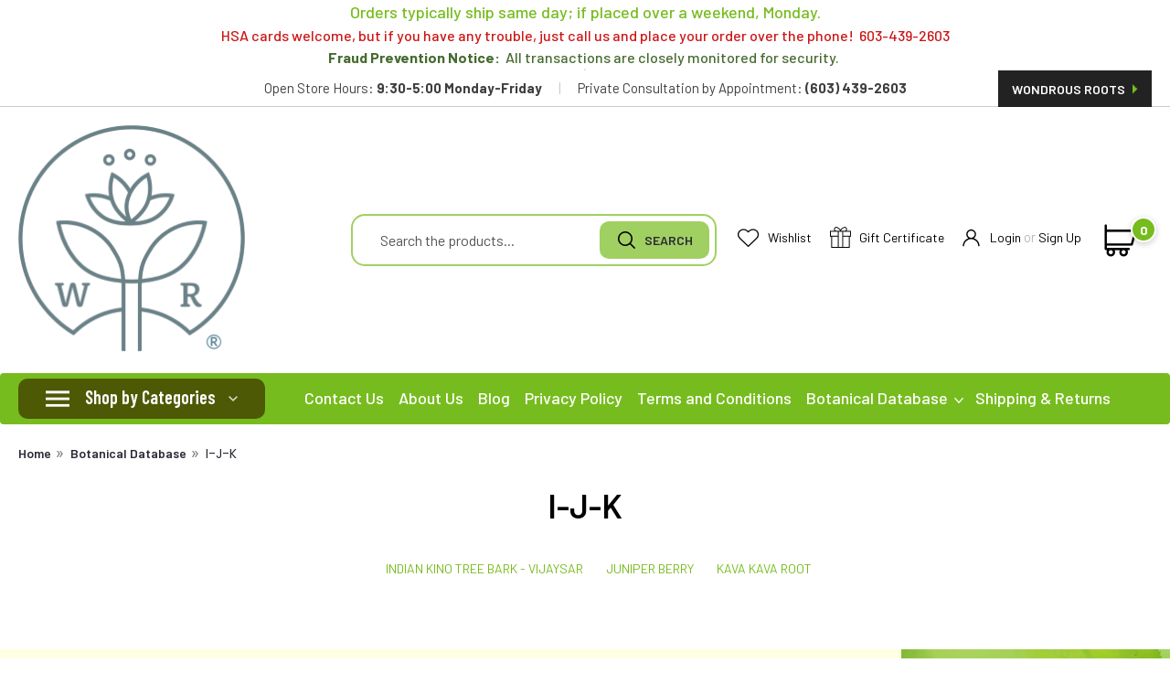

--- FILE ---
content_type: text/html; charset=UTF-8
request_url: https://shopwondrousroots.com/i-j-k/
body_size: 27036
content:

<!DOCTYPE html>
<html class="no-js rectangle-out-btnAnimate" lang="en">
<head>
    <title>I-J-K</title>
    <link rel="dns-prefetch preconnect" href="https://cdn11.bigcommerce.com/s-ufi34" crossorigin><link rel="dns-prefetch preconnect" href="https://fonts.googleapis.com/" crossorigin><link rel="dns-prefetch preconnect" href="https://fonts.gstatic.com/" crossorigin>
    <meta name="keywords" content="herbal extracts, herbal medicine, natural body products, bath bars, lotions, creams, poison ivy jewelweed oil,  natural bath and body products, natural spa products, Wondrous Skin, natural insect repellent, natural eye care"><link rel='canonical' href='https://shopwondrousroots.com/i-j-k/' /><meta name='platform' content='bigcommerce.stencil' />
    
     

    <link href="https://cdn11.bigcommerce.com/s-ufi34/product_images/favicon-16x16.png?t=1718479210" rel="shortcut icon">

    <meta name="viewport" content="width=device-width, initial-scale=1">

    <script>
        // Change document class from no-js to js so we can detect this in css
        document.documentElement.className = document.documentElement.className.replace('no-js', 'js');
    </script>
    <script async src="https://cdn11.bigcommerce.com/s-ufi34/stencil/6e640090-59dc-013c-58d4-16b675a609ae/e/769d71f0-a8a0-013c-4ca5-2e1c44efb0a0/dist/theme-bundle.head_async.js"></script>
    <link href="https://fonts.googleapis.com/css?family=Poppins:300,400,700&display=swap" rel="stylesheet">
    <link data-stencil-stylesheet href="https://cdn11.bigcommerce.com/s-ufi34/stencil/6e640090-59dc-013c-58d4-16b675a609ae/e/769d71f0-a8a0-013c-4ca5-2e1c44efb0a0/css/theme-5be5e360-cb89-013e-816b-2282c30e4d5e.css" rel="stylesheet">
    <link data-stencil-stylesheet href="https://cdn11.bigcommerce.com/s-ufi34/stencil/6e640090-59dc-013c-58d4-16b675a609ae/e/769d71f0-a8a0-013c-4ca5-2e1c44efb0a0/css/nextgen-5be5e360-cb89-013e-816b-2282c30e4d5e.css" rel="stylesheet">
    <link data-stencil-stylesheet href="https://cdn11.bigcommerce.com/s-ufi34/stencil/6e640090-59dc-013c-58d4-16b675a609ae/e/769d71f0-a8a0-013c-4ca5-2e1c44efb0a0/css/cards-simple-5be5e360-cb89-013e-816b-2282c30e4d5e.css" rel="stylesheet">
    <link data-stencil-stylesheet href="https://cdn11.bigcommerce.com/s-ufi34/stencil/6e640090-59dc-013c-58d4-16b675a609ae/e/769d71f0-a8a0-013c-4ca5-2e1c44efb0a0/css/cards-quicksearch-5be5e360-cb89-013e-816b-2282c30e4d5e.css" rel="stylesheet">
    <link data-stencil-stylesheet href="https://cdn11.bigcommerce.com/s-ufi34/stencil/6e640090-59dc-013c-58d4-16b675a609ae/e/769d71f0-a8a0-013c-4ca5-2e1c44efb0a0/css/theme-editor-responsive-5be5e360-cb89-013e-816b-2282c30e4d5e.css" rel="stylesheet">
    <link data-stencil-stylesheet href="https://cdn11.bigcommerce.com/s-ufi34/stencil/6e640090-59dc-013c-58d4-16b675a609ae/e/769d71f0-a8a0-013c-4ca5-2e1c44efb0a0/css/custom-5be5e360-cb89-013e-816b-2282c30e4d5e.css" rel="stylesheet">
    <link href="https://cdn11.bigcommerce.com/s-ufi34/stencil/6e640090-59dc-013c-58d4-16b675a609ae/e/769d71f0-a8a0-013c-4ca5-2e1c44efb0a0/scss/custom.css" rel="stylesheet">  
        
<script type="text/javascript">
var BCData = {};
</script>

<script nonce="">
(function () {
    var xmlHttp = new XMLHttpRequest();

    xmlHttp.open('POST', 'https://bes.gcp.data.bigcommerce.com/nobot');
    xmlHttp.setRequestHeader('Content-Type', 'application/json');
    xmlHttp.send('{"store_id":"453941","timezone_offset":"-4.0","timestamp":"2026-01-26T11:21:44.95420400Z","visit_id":"0fcc250d-e446-4a7a-a4aa-e4f7995c5129","channel_id":1}');
})();
</script>

        

        
        
        
        
        
        
        

    </head>
    <body id="body" class="main content-layout  eleven-seventy     base-layout   content-layout-no-sidevav">

        <!-- snippet location header -->
        <svg data-src="https://cdn11.bigcommerce.com/s-ufi34/stencil/6e640090-59dc-013c-58d4-16b675a609ae/e/769d71f0-a8a0-013c-4ca5-2e1c44efb0a0/img/icon-sprite.svg" class="icons-svg-sprite"></svg>


        <div class="global-region screen-width above-topMenu">
  <div class="global-region body-width">
    <div data-content-region="header_top_above_top_menu--global"><div data-layout-id="6f56a391-2da9-474d-939b-1531b5eed348">       <div data-sub-layout-container="ddad01f6-939e-44a1-91ad-f4b3ec9c1e4c" data-layout-name="Layout">
    <style data-container-styling="ddad01f6-939e-44a1-91ad-f4b3ec9c1e4c">
        [data-sub-layout-container="ddad01f6-939e-44a1-91ad-f4b3ec9c1e4c"] {
            box-sizing: border-box;
            display: flex;
            flex-wrap: wrap;
            z-index: 0;
            position: relative;
            height: ;
            padding-top: 0px;
            padding-right: 0px;
            padding-bottom: 0px;
            padding-left: 0px;
            margin-top: 0px;
            margin-right: 0px;
            margin-bottom: 0px;
            margin-left: 0px;
            border-width: 0px;
            border-style: solid;
            border-color: #333333;
        }

        [data-sub-layout-container="ddad01f6-939e-44a1-91ad-f4b3ec9c1e4c"]:after {
            display: block;
            position: absolute;
            top: 0;
            left: 0;
            bottom: 0;
            right: 0;
            background-size: cover;
            z-index: auto;
        }
    </style>

    <div data-sub-layout="76a7b017-2087-4464-ba8f-43b0d90417e2">
        <style data-column-styling="76a7b017-2087-4464-ba8f-43b0d90417e2">
            [data-sub-layout="76a7b017-2087-4464-ba8f-43b0d90417e2"] {
                display: flex;
                flex-direction: column;
                box-sizing: border-box;
                flex-basis: 100%;
                max-width: 100%;
                z-index: 0;
                position: relative;
                height: ;
                padding-top: 0px;
                padding-right: 10.5px;
                padding-bottom: 0px;
                padding-left: 10.5px;
                margin-top: 0px;
                margin-right: 0px;
                margin-bottom: 0px;
                margin-left: 0px;
                border-width: 0px;
                border-style: solid;
                border-color: #333333;
                justify-content: center;
            }
            [data-sub-layout="76a7b017-2087-4464-ba8f-43b0d90417e2"]:after {
                display: block;
                position: absolute;
                top: 0;
                left: 0;
                bottom: 0;
                right: 0;
                background-size: cover;
                z-index: auto;
            }
            @media only screen and (max-width: 700px) {
                [data-sub-layout="76a7b017-2087-4464-ba8f-43b0d90417e2"] {
                    flex-basis: 100%;
                    max-width: 100%;
                }
            }
        </style>
    </div>
</div>

       <div data-sub-layout-container="18cf033f-03fe-40dd-9bdd-69397201ef2f" data-layout-name="Layout">
    <style data-container-styling="18cf033f-03fe-40dd-9bdd-69397201ef2f">
        [data-sub-layout-container="18cf033f-03fe-40dd-9bdd-69397201ef2f"] {
            box-sizing: border-box;
            display: flex;
            flex-wrap: wrap;
            z-index: 0;
            position: relative;
            height: ;
            padding-top: 0px;
            padding-right: 0px;
            padding-bottom: 0px;
            padding-left: 0px;
            margin-top: 0px;
            margin-right: 0px;
            margin-bottom: 0px;
            margin-left: 0px;
            border-width: 0px;
            border-style: solid;
            border-color: #333333;
        }

        [data-sub-layout-container="18cf033f-03fe-40dd-9bdd-69397201ef2f"]:after {
            display: block;
            position: absolute;
            top: 0;
            left: 0;
            bottom: 0;
            right: 0;
            background-size: cover;
            z-index: auto;
        }
    </style>

    <div data-sub-layout="b1f27bd7-1102-4653-9da8-fbdc242c54f0">
        <style data-column-styling="b1f27bd7-1102-4653-9da8-fbdc242c54f0">
            [data-sub-layout="b1f27bd7-1102-4653-9da8-fbdc242c54f0"] {
                display: flex;
                flex-direction: column;
                box-sizing: border-box;
                flex-basis: 58.333333333333336%;
                max-width: 58.333333333333336%;
                z-index: 0;
                position: relative;
                height: ;
                padding-top: 0px;
                padding-right: 10.5px;
                padding-bottom: 0px;
                padding-left: 10.5px;
                margin-top: 0px;
                margin-right: 0px;
                margin-bottom: 0px;
                margin-left: 0px;
                border-width: 0px;
                border-style: solid;
                border-color: #333333;
                justify-content: ;
            }
            [data-sub-layout="b1f27bd7-1102-4653-9da8-fbdc242c54f0"]:after {
                display: block;
                position: absolute;
                top: 0;
                left: 0;
                bottom: 0;
                right: 0;
                background-size: cover;
                z-index: auto;
            }
            @media only screen and (max-width: 700px) {
                [data-sub-layout="b1f27bd7-1102-4653-9da8-fbdc242c54f0"] {
                    flex-basis: 100%;
                    max-width: 100%;
                }
            }
        </style>
    </div>
    <div data-sub-layout="1a9788bf-5ab4-4a82-b8f1-0bc50d5cabe2">
        <style data-column-styling="1a9788bf-5ab4-4a82-b8f1-0bc50d5cabe2">
            [data-sub-layout="1a9788bf-5ab4-4a82-b8f1-0bc50d5cabe2"] {
                display: flex;
                flex-direction: column;
                box-sizing: border-box;
                flex-basis: 41.66666666666667%;
                max-width: 41.66666666666667%;
                z-index: 0;
                position: relative;
                height: ;
                padding-top: 0px;
                padding-right: 10.5px;
                padding-bottom: 0px;
                padding-left: 10.5px;
                margin-top: 0px;
                margin-right: 0px;
                margin-bottom: 0px;
                margin-left: 0px;
                border-width: 0px;
                border-style: solid;
                border-color: #333333;
                justify-content: center;
            }
            [data-sub-layout="1a9788bf-5ab4-4a82-b8f1-0bc50d5cabe2"]:after {
                display: block;
                position: absolute;
                top: 0;
                left: 0;
                bottom: 0;
                right: 0;
                background-size: cover;
                z-index: auto;
            }
            @media only screen and (max-width: 700px) {
                [data-sub-layout="1a9788bf-5ab4-4a82-b8f1-0bc50d5cabe2"] {
                    flex-basis: 100%;
                    max-width: 100%;
                }
            }
        </style>
    </div>
</div>

       <div data-sub-layout-container="cfa7395f-bace-4cfb-aa38-d834e1210603" data-layout-name="Layout">
    <style data-container-styling="cfa7395f-bace-4cfb-aa38-d834e1210603">
        [data-sub-layout-container="cfa7395f-bace-4cfb-aa38-d834e1210603"] {
            box-sizing: border-box;
            display: flex;
            flex-wrap: wrap;
            z-index: 0;
            position: relative;
            height: ;
            padding-top: 0px;
            padding-right: 0px;
            padding-bottom: 0px;
            padding-left: 0px;
            margin-top: 0px;
            margin-right: 0px;
            margin-bottom: 0px;
            margin-left: 0px;
            border-width: 0px;
            border-style: solid;
            border-color: #333333;
        }

        [data-sub-layout-container="cfa7395f-bace-4cfb-aa38-d834e1210603"]:after {
            display: block;
            position: absolute;
            top: 0;
            left: 0;
            bottom: 0;
            right: 0;
            background-size: cover;
            z-index: auto;
        }
    </style>

    <div data-sub-layout="6f887888-218d-42e0-95a1-f83299237cb4">
        <style data-column-styling="6f887888-218d-42e0-95a1-f83299237cb4">
            [data-sub-layout="6f887888-218d-42e0-95a1-f83299237cb4"] {
                display: flex;
                flex-direction: column;
                box-sizing: border-box;
                flex-basis: 100%;
                max-width: 100%;
                z-index: 0;
                position: relative;
                height: ;
                padding-top: 0px;
                padding-right: 10.5px;
                padding-bottom: 0px;
                padding-left: 10.5px;
                margin-top: 0px;
                margin-right: 0px;
                margin-bottom: 0px;
                margin-left: 0px;
                border-width: 0px;
                border-style: solid;
                border-color: #333333;
                justify-content: center;
            }
            [data-sub-layout="6f887888-218d-42e0-95a1-f83299237cb4"]:after {
                display: block;
                position: absolute;
                top: 0;
                left: 0;
                bottom: 0;
                right: 0;
                background-size: cover;
                z-index: auto;
            }
            @media only screen and (max-width: 700px) {
                [data-sub-layout="6f887888-218d-42e0-95a1-f83299237cb4"] {
                    flex-basis: 100%;
                    max-width: 100%;
                }
            }
        </style>
        <div data-widget-id="20f5ee23-102c-4d21-87aa-b5ea8aac8367" data-placement-id="ff1c8e37-57c9-44d3-b14a-d2bc16dfdbef" data-placement-status="ACTIVE"><style>
    .sd-simple-text-20f5ee23-102c-4d21-87aa-b5ea8aac8367 {
      padding-top: 0px;
      padding-right: 0px;
      padding-bottom: 0px;
      padding-left: 0px;

      margin-top: 0px;
      margin-right: 0px;
      margin-bottom: 0px;
      margin-left: 0px;

    }

    .sd-simple-text-20f5ee23-102c-4d21-87aa-b5ea8aac8367 * {
      margin: 0;
      padding: 0;

        color: rgba(119,188,31,1);
        font-family: inherit;
        font-weight: 500;
        font-size: 18px;
        min-height: 18px;

    }

    .sd-simple-text-20f5ee23-102c-4d21-87aa-b5ea8aac8367 {
        text-align: center;
    }

    #sd-simple-text-editable-20f5ee23-102c-4d21-87aa-b5ea8aac8367 {
      min-width: 14px;
      line-height: 1.5;
      display: inline-block;
    }

    #sd-simple-text-editable-20f5ee23-102c-4d21-87aa-b5ea8aac8367[data-edit-mode="true"]:hover,
    #sd-simple-text-editable-20f5ee23-102c-4d21-87aa-b5ea8aac8367[data-edit-mode="true"]:active,
    #sd-simple-text-editable-20f5ee23-102c-4d21-87aa-b5ea8aac8367[data-edit-mode="true"]:focus {
      outline: 1px dashed #3C64F4;
    }

    #sd-simple-text-editable-20f5ee23-102c-4d21-87aa-b5ea8aac8367 strong,
    #sd-simple-text-editable-20f5ee23-102c-4d21-87aa-b5ea8aac8367 strong * {
      font-weight: bold;
    }

    #sd-simple-text-editable-20f5ee23-102c-4d21-87aa-b5ea8aac8367 a {
      color: inherit;
    }

    @supports (color: color-mix(in srgb, #000 50%, #fff 50%)) {
      #sd-simple-text-editable-20f5ee23-102c-4d21-87aa-b5ea8aac8367 a:hover,
      #sd-simple-text-editable-20f5ee23-102c-4d21-87aa-b5ea8aac8367 a:active,
      #sd-simple-text-editable-20f5ee23-102c-4d21-87aa-b5ea8aac8367 a:focus {
        color: color-mix(in srgb, currentColor 68%, white 32%);
      }
    }

    @supports not (color: color-mix(in srgb, #000 50%, #fff 50%)) {
      #sd-simple-text-editable-20f5ee23-102c-4d21-87aa-b5ea8aac8367 a:hover,
      #sd-simple-text-editable-20f5ee23-102c-4d21-87aa-b5ea8aac8367 a:active,
      #sd-simple-text-editable-20f5ee23-102c-4d21-87aa-b5ea8aac8367 a:focus {
        filter: brightness(2);
      }
    }
</style>

<div class="sd-simple-text-20f5ee23-102c-4d21-87aa-b5ea8aac8367 ">
  <div id="sd-simple-text-editable-20f5ee23-102c-4d21-87aa-b5ea8aac8367" data-edit-mode="">
    <p>Orders typically ship same day; if placed over a weekend, Monday.</p>
  </div>
</div>

</div>
    </div>
</div>

       <div data-sub-layout-container="b64fc2f5-917c-486c-b3b3-2e6a8625cd2b" data-layout-name="Layout">
    <style data-container-styling="b64fc2f5-917c-486c-b3b3-2e6a8625cd2b">
        [data-sub-layout-container="b64fc2f5-917c-486c-b3b3-2e6a8625cd2b"] {
            box-sizing: border-box;
            display: flex;
            flex-wrap: wrap;
            z-index: 0;
            position: relative;
            height: ;
            padding-top: 0px;
            padding-right: 0px;
            padding-bottom: 0px;
            padding-left: 0px;
            margin-top: 0px;
            margin-right: 0px;
            margin-bottom: 0px;
            margin-left: 0px;
            border-width: 0px;
            border-style: solid;
            border-color: #333333;
        }

        [data-sub-layout-container="b64fc2f5-917c-486c-b3b3-2e6a8625cd2b"]:after {
            display: block;
            position: absolute;
            top: 0;
            left: 0;
            bottom: 0;
            right: 0;
            background-size: cover;
            z-index: auto;
        }
    </style>

    <div data-sub-layout="c1981c9f-2190-4842-b93d-b67af8f5c2c0">
        <style data-column-styling="c1981c9f-2190-4842-b93d-b67af8f5c2c0">
            [data-sub-layout="c1981c9f-2190-4842-b93d-b67af8f5c2c0"] {
                display: flex;
                flex-direction: column;
                box-sizing: border-box;
                flex-basis: 100%;
                max-width: 100%;
                z-index: 0;
                position: relative;
                height: ;
                padding-top: 0px;
                padding-right: 10.5px;
                padding-bottom: 0px;
                padding-left: 10.5px;
                margin-top: 0px;
                margin-right: 0px;
                margin-bottom: 0px;
                margin-left: 0px;
                border-width: 0px;
                border-style: solid;
                border-color: #333333;
                justify-content: center;
            }
            [data-sub-layout="c1981c9f-2190-4842-b93d-b67af8f5c2c0"]:after {
                display: block;
                position: absolute;
                top: 0;
                left: 0;
                bottom: 0;
                right: 0;
                background-size: cover;
                z-index: auto;
            }
            @media only screen and (max-width: 700px) {
                [data-sub-layout="c1981c9f-2190-4842-b93d-b67af8f5c2c0"] {
                    flex-basis: 100%;
                    max-width: 100%;
                }
            }
        </style>
        <div data-widget-id="469a4910-9414-48f1-b21a-6bf93826b754" data-placement-id="9a48ac52-ce5d-4526-acbf-d7facadec625" data-placement-status="ACTIVE"><style>
    .sd-simple-text-469a4910-9414-48f1-b21a-6bf93826b754 {
      padding-top: 0px;
      padding-right: 0px;
      padding-bottom: 0px;
      padding-left: 0px;

      margin-top: 0px;
      margin-right: 0px;
      margin-bottom: 0px;
      margin-left: 0px;

    }

    .sd-simple-text-469a4910-9414-48f1-b21a-6bf93826b754 * {
      margin: 0;
      padding: 0;

        color: rgba(204,22,22,1);
        font-family: inherit;
        font-weight: 500;
        font-size: 16px;
        min-height: 16px;

    }

    .sd-simple-text-469a4910-9414-48f1-b21a-6bf93826b754 {
        text-align: center;
    }

    #sd-simple-text-editable-469a4910-9414-48f1-b21a-6bf93826b754 {
      min-width: 14px;
      line-height: 1.5;
      display: inline-block;
    }

    #sd-simple-text-editable-469a4910-9414-48f1-b21a-6bf93826b754[data-edit-mode="true"]:hover,
    #sd-simple-text-editable-469a4910-9414-48f1-b21a-6bf93826b754[data-edit-mode="true"]:active,
    #sd-simple-text-editable-469a4910-9414-48f1-b21a-6bf93826b754[data-edit-mode="true"]:focus {
      outline: 1px dashed #3C64F4;
    }

    #sd-simple-text-editable-469a4910-9414-48f1-b21a-6bf93826b754 strong,
    #sd-simple-text-editable-469a4910-9414-48f1-b21a-6bf93826b754 strong * {
      font-weight: bold;
    }

    #sd-simple-text-editable-469a4910-9414-48f1-b21a-6bf93826b754 a {
      color: inherit;
    }

    @supports (color: color-mix(in srgb, #000 50%, #fff 50%)) {
      #sd-simple-text-editable-469a4910-9414-48f1-b21a-6bf93826b754 a:hover,
      #sd-simple-text-editable-469a4910-9414-48f1-b21a-6bf93826b754 a:active,
      #sd-simple-text-editable-469a4910-9414-48f1-b21a-6bf93826b754 a:focus {
        color: color-mix(in srgb, currentColor 68%, white 32%);
      }
    }

    @supports not (color: color-mix(in srgb, #000 50%, #fff 50%)) {
      #sd-simple-text-editable-469a4910-9414-48f1-b21a-6bf93826b754 a:hover,
      #sd-simple-text-editable-469a4910-9414-48f1-b21a-6bf93826b754 a:active,
      #sd-simple-text-editable-469a4910-9414-48f1-b21a-6bf93826b754 a:focus {
        filter: brightness(2);
      }
    }
</style>

<div class="sd-simple-text-469a4910-9414-48f1-b21a-6bf93826b754 ">
  <div id="sd-simple-text-editable-469a4910-9414-48f1-b21a-6bf93826b754" data-edit-mode="">
    <p>HSA cards welcome, but if you have any trouble, just call us and place your order over the phone! &nbsp;603-439-2603</p>
  </div>
</div>

</div>
    </div>
</div>

       <div data-sub-layout-container="ade8905f-2c5b-4976-8b72-599cf5c423fd" data-layout-name="Layout">
    <style data-container-styling="ade8905f-2c5b-4976-8b72-599cf5c423fd">
        [data-sub-layout-container="ade8905f-2c5b-4976-8b72-599cf5c423fd"] {
            box-sizing: border-box;
            display: flex;
            flex-wrap: wrap;
            z-index: 0;
            position: relative;
            height: ;
            padding-top: 0px;
            padding-right: 0px;
            padding-bottom: 0px;
            padding-left: 0px;
            margin-top: 0px;
            margin-right: 0px;
            margin-bottom: 0px;
            margin-left: 0px;
            border-width: 0px;
            border-style: solid;
            border-color: #333333;
        }

        [data-sub-layout-container="ade8905f-2c5b-4976-8b72-599cf5c423fd"]:after {
            display: block;
            position: absolute;
            top: 0;
            left: 0;
            bottom: 0;
            right: 0;
            background-size: cover;
            z-index: auto;
        }
    </style>

    <div data-sub-layout="685fefb1-5c05-4ccb-a263-64a8f9c863f4">
        <style data-column-styling="685fefb1-5c05-4ccb-a263-64a8f9c863f4">
            [data-sub-layout="685fefb1-5c05-4ccb-a263-64a8f9c863f4"] {
                display: flex;
                flex-direction: column;
                box-sizing: border-box;
                flex-basis: 100%;
                max-width: 100%;
                z-index: 0;
                position: relative;
                height: ;
                padding-top: 0px;
                padding-right: 10.5px;
                padding-bottom: 0px;
                padding-left: 10.5px;
                margin-top: 0px;
                margin-right: 0px;
                margin-bottom: 0px;
                margin-left: 0px;
                border-width: 0px;
                border-style: solid;
                border-color: #333333;
                justify-content: center;
            }
            [data-sub-layout="685fefb1-5c05-4ccb-a263-64a8f9c863f4"]:after {
                display: block;
                position: absolute;
                top: 0;
                left: 0;
                bottom: 0;
                right: 0;
                background-size: cover;
                z-index: auto;
            }
            @media only screen and (max-width: 700px) {
                [data-sub-layout="685fefb1-5c05-4ccb-a263-64a8f9c863f4"] {
                    flex-basis: 100%;
                    max-width: 100%;
                }
            }
        </style>
        <div data-widget-id="3a84bfcd-73e2-4d2a-ad4c-e63315ad4297" data-placement-id="967fdec7-4e1c-48ff-9462-1b054220a0f3" data-placement-status="ACTIVE"><style>
    .sd-simple-text-3a84bfcd-73e2-4d2a-ad4c-e63315ad4297 {
      padding-top: 0px;
      padding-right: 0px;
      padding-bottom: 0px;
      padding-left: 0px;

      margin-top: 0px;
      margin-right: 0px;
      margin-bottom: 0px;
      margin-left: 0px;

    }

    .sd-simple-text-3a84bfcd-73e2-4d2a-ad4c-e63315ad4297 * {
      margin: 0;
      padding: 0;

        color: rgba(71,106,48,1);
        font-family: inherit;
        font-weight: 500;
        font-size: 16px;
        min-height: 16px;

    }

    .sd-simple-text-3a84bfcd-73e2-4d2a-ad4c-e63315ad4297 {
        text-align: center;
    }

    #sd-simple-text-editable-3a84bfcd-73e2-4d2a-ad4c-e63315ad4297 {
      min-width: 14px;
      line-height: 1.5;
      display: inline-block;
    }

    #sd-simple-text-editable-3a84bfcd-73e2-4d2a-ad4c-e63315ad4297[data-edit-mode="true"]:hover,
    #sd-simple-text-editable-3a84bfcd-73e2-4d2a-ad4c-e63315ad4297[data-edit-mode="true"]:active,
    #sd-simple-text-editable-3a84bfcd-73e2-4d2a-ad4c-e63315ad4297[data-edit-mode="true"]:focus {
      outline: 1px dashed #3C64F4;
    }

    #sd-simple-text-editable-3a84bfcd-73e2-4d2a-ad4c-e63315ad4297 strong,
    #sd-simple-text-editable-3a84bfcd-73e2-4d2a-ad4c-e63315ad4297 strong * {
      font-weight: bold;
    }

    #sd-simple-text-editable-3a84bfcd-73e2-4d2a-ad4c-e63315ad4297 a {
      color: inherit;
    }

    @supports (color: color-mix(in srgb, #000 50%, #fff 50%)) {
      #sd-simple-text-editable-3a84bfcd-73e2-4d2a-ad4c-e63315ad4297 a:hover,
      #sd-simple-text-editable-3a84bfcd-73e2-4d2a-ad4c-e63315ad4297 a:active,
      #sd-simple-text-editable-3a84bfcd-73e2-4d2a-ad4c-e63315ad4297 a:focus {
        color: color-mix(in srgb, currentColor 68%, white 32%);
      }
    }

    @supports not (color: color-mix(in srgb, #000 50%, #fff 50%)) {
      #sd-simple-text-editable-3a84bfcd-73e2-4d2a-ad4c-e63315ad4297 a:hover,
      #sd-simple-text-editable-3a84bfcd-73e2-4d2a-ad4c-e63315ad4297 a:active,
      #sd-simple-text-editable-3a84bfcd-73e2-4d2a-ad4c-e63315ad4297 a:focus {
        filter: brightness(2);
      }
    }
</style>

<div class="sd-simple-text-3a84bfcd-73e2-4d2a-ad4c-e63315ad4297 ">
  <div id="sd-simple-text-editable-3a84bfcd-73e2-4d2a-ad4c-e63315ad4297" data-edit-mode="">
    <p><strong>Fraud Prevention Notice:&nbsp; </strong>All transactions are closely monitored for security.&nbsp;</p>
  </div>
</div>

</div>
    </div>
</div>

       <div data-sub-layout-container="55f3beb2-6a85-4e47-8efc-26200c004abd" data-layout-name="Layout">
    <style data-container-styling="55f3beb2-6a85-4e47-8efc-26200c004abd">
        [data-sub-layout-container="55f3beb2-6a85-4e47-8efc-26200c004abd"] {
            box-sizing: border-box;
            display: flex;
            flex-wrap: wrap;
            z-index: 0;
            position: relative;
            height: ;
            padding-top: 0px;
            padding-right: 0px;
            padding-bottom: 0px;
            padding-left: 0px;
            margin-top: 0px;
            margin-right: 0px;
            margin-bottom: 0px;
            margin-left: 0px;
            border-width: 0px;
            border-style: solid;
            border-color: #333333;
        }

        [data-sub-layout-container="55f3beb2-6a85-4e47-8efc-26200c004abd"]:after {
            display: block;
            position: absolute;
            top: 0;
            left: 0;
            bottom: 0;
            right: 0;
            background-size: cover;
            z-index: auto;
        }
    </style>

    <div data-sub-layout="8b08cfb3-6235-4c7c-91e2-5d06ee896f4b">
        <style data-column-styling="8b08cfb3-6235-4c7c-91e2-5d06ee896f4b">
            [data-sub-layout="8b08cfb3-6235-4c7c-91e2-5d06ee896f4b"] {
                display: flex;
                flex-direction: column;
                box-sizing: border-box;
                flex-basis: 100%;
                max-width: 100%;
                z-index: 0;
                position: relative;
                height: ;
                padding-top: 0px;
                padding-right: 10.5px;
                padding-bottom: 0px;
                padding-left: 10.5px;
                margin-top: 0px;
                margin-right: 0px;
                margin-bottom: 0px;
                margin-left: 0px;
                border-width: 0px;
                border-style: solid;
                border-color: #333333;
                justify-content: center;
            }
            [data-sub-layout="8b08cfb3-6235-4c7c-91e2-5d06ee896f4b"]:after {
                display: block;
                position: absolute;
                top: 0;
                left: 0;
                bottom: 0;
                right: 0;
                background-size: cover;
                z-index: auto;
            }
            @media only screen and (max-width: 700px) {
                [data-sub-layout="8b08cfb3-6235-4c7c-91e2-5d06ee896f4b"] {
                    flex-basis: 100%;
                    max-width: 100%;
                }
            }
        </style>
    </div>
</div>

       <div data-sub-layout-container="a86a84b9-fced-4a0c-9981-ad468049ee26" data-layout-name="Layout">
    <style data-container-styling="a86a84b9-fced-4a0c-9981-ad468049ee26">
        [data-sub-layout-container="a86a84b9-fced-4a0c-9981-ad468049ee26"] {
            box-sizing: border-box;
            display: flex;
            flex-wrap: wrap;
            z-index: 0;
            position: relative;
            height: ;
            padding-top: 0px;
            padding-right: 0px;
            padding-bottom: 0px;
            padding-left: 0px;
            margin-top: 0px;
            margin-right: 0px;
            margin-bottom: 0px;
            margin-left: 0px;
            border-width: 0px;
            border-style: solid;
            border-color: #333333;
        }

        [data-sub-layout-container="a86a84b9-fced-4a0c-9981-ad468049ee26"]:after {
            display: block;
            position: absolute;
            top: 0;
            left: 0;
            bottom: 0;
            right: 0;
            background-size: cover;
            z-index: auto;
        }
    </style>

    <div data-sub-layout="aabc3e11-38d0-4a01-b543-ff59313146d9">
        <style data-column-styling="aabc3e11-38d0-4a01-b543-ff59313146d9">
            [data-sub-layout="aabc3e11-38d0-4a01-b543-ff59313146d9"] {
                display: flex;
                flex-direction: column;
                box-sizing: border-box;
                flex-basis: 100%;
                max-width: 100%;
                z-index: 0;
                position: relative;
                height: ;
                padding-top: 0px;
                padding-right: 10.5px;
                padding-bottom: 0px;
                padding-left: 10.5px;
                margin-top: 0px;
                margin-right: 0px;
                margin-bottom: 0px;
                margin-left: 0px;
                border-width: 0px;
                border-style: solid;
                border-color: #333333;
                justify-content: center;
            }
            [data-sub-layout="aabc3e11-38d0-4a01-b543-ff59313146d9"]:after {
                display: block;
                position: absolute;
                top: 0;
                left: 0;
                bottom: 0;
                right: 0;
                background-size: cover;
                z-index: auto;
            }
            @media only screen and (max-width: 700px) {
                [data-sub-layout="aabc3e11-38d0-4a01-b543-ff59313146d9"] {
                    flex-basis: 100%;
                    max-width: 100%;
                }
            }
        </style>
    </div>
</div>

       <div data-sub-layout-container="7ed1b184-f9ae-4ed2-84e3-78d8e7e87bed" data-layout-name="Layout">
    <style data-container-styling="7ed1b184-f9ae-4ed2-84e3-78d8e7e87bed">
        [data-sub-layout-container="7ed1b184-f9ae-4ed2-84e3-78d8e7e87bed"] {
            box-sizing: border-box;
            display: flex;
            flex-wrap: wrap;
            z-index: 0;
            position: relative;
            height: ;
            padding-top: 0px;
            padding-right: 0px;
            padding-bottom: 0px;
            padding-left: 0px;
            margin-top: 0px;
            margin-right: 0px;
            margin-bottom: 0px;
            margin-left: 0px;
            border-width: 0px;
            border-style: solid;
            border-color: #333333;
        }

        [data-sub-layout-container="7ed1b184-f9ae-4ed2-84e3-78d8e7e87bed"]:after {
            display: block;
            position: absolute;
            top: 0;
            left: 0;
            bottom: 0;
            right: 0;
            background-size: cover;
            z-index: auto;
        }
    </style>

    <div data-sub-layout="57b90752-3348-4552-b018-4c8d034611e8">
        <style data-column-styling="57b90752-3348-4552-b018-4c8d034611e8">
            [data-sub-layout="57b90752-3348-4552-b018-4c8d034611e8"] {
                display: flex;
                flex-direction: column;
                box-sizing: border-box;
                flex-basis: 100%;
                max-width: 100%;
                z-index: 0;
                position: relative;
                height: ;
                padding-top: 0px;
                padding-right: 10.5px;
                padding-bottom: 0px;
                padding-left: 10.5px;
                margin-top: 0px;
                margin-right: 0px;
                margin-bottom: 0px;
                margin-left: 0px;
                border-width: 0px;
                border-style: solid;
                border-color: #333333;
                justify-content: center;
            }
            [data-sub-layout="57b90752-3348-4552-b018-4c8d034611e8"]:after {
                display: block;
                position: absolute;
                top: 0;
                left: 0;
                bottom: 0;
                right: 0;
                background-size: cover;
                z-index: auto;
            }
            @media only screen and (max-width: 700px) {
                [data-sub-layout="57b90752-3348-4552-b018-4c8d034611e8"] {
                    flex-basis: 100%;
                    max-width: 100%;
                }
            }
        </style>
    </div>
</div>

       <div data-sub-layout-container="c177a43e-0480-4a18-b32b-b05dfc63d5c9" data-layout-name="Layout">
    <style data-container-styling="c177a43e-0480-4a18-b32b-b05dfc63d5c9">
        [data-sub-layout-container="c177a43e-0480-4a18-b32b-b05dfc63d5c9"] {
            box-sizing: border-box;
            display: flex;
            flex-wrap: wrap;
            z-index: 0;
            position: relative;
            height: ;
            padding-top: 0px;
            padding-right: 0px;
            padding-bottom: 0px;
            padding-left: 0px;
            margin-top: 0px;
            margin-right: 0px;
            margin-bottom: 0px;
            margin-left: 0px;
            border-width: 0px;
            border-style: solid;
            border-color: #333333;
        }

        [data-sub-layout-container="c177a43e-0480-4a18-b32b-b05dfc63d5c9"]:after {
            display: block;
            position: absolute;
            top: 0;
            left: 0;
            bottom: 0;
            right: 0;
            background-size: cover;
            z-index: auto;
        }
    </style>

    <div data-sub-layout="fa02f996-7e22-4615-9773-d4804b1cb18c">
        <style data-column-styling="fa02f996-7e22-4615-9773-d4804b1cb18c">
            [data-sub-layout="fa02f996-7e22-4615-9773-d4804b1cb18c"] {
                display: flex;
                flex-direction: column;
                box-sizing: border-box;
                flex-basis: 100%;
                max-width: 100%;
                z-index: 0;
                position: relative;
                height: ;
                padding-top: 0px;
                padding-right: 10.5px;
                padding-bottom: 0px;
                padding-left: 10.5px;
                margin-top: 0px;
                margin-right: 0px;
                margin-bottom: 0px;
                margin-left: 0px;
                border-width: 0px;
                border-style: solid;
                border-color: #333333;
                justify-content: center;
            }
            [data-sub-layout="fa02f996-7e22-4615-9773-d4804b1cb18c"]:after {
                display: block;
                position: absolute;
                top: 0;
                left: 0;
                bottom: 0;
                right: 0;
                background-size: cover;
                z-index: auto;
            }
            @media only screen and (max-width: 700px) {
                [data-sub-layout="fa02f996-7e22-4615-9773-d4804b1cb18c"] {
                    flex-basis: 100%;
                    max-width: 100%;
                }
            }
        </style>
    </div>
</div>

       <div data-sub-layout-container="804fa57e-7774-4129-8c85-8a093450c4b4" data-layout-name="Layout">
    <style data-container-styling="804fa57e-7774-4129-8c85-8a093450c4b4">
        [data-sub-layout-container="804fa57e-7774-4129-8c85-8a093450c4b4"] {
            box-sizing: border-box;
            display: flex;
            flex-wrap: wrap;
            z-index: 0;
            position: relative;
            height: ;
            padding-top: 0px;
            padding-right: 0px;
            padding-bottom: 0px;
            padding-left: 0px;
            margin-top: 0px;
            margin-right: 0px;
            margin-bottom: 0px;
            margin-left: 0px;
            border-width: 0px;
            border-style: solid;
            border-color: #333333;
        }

        [data-sub-layout-container="804fa57e-7774-4129-8c85-8a093450c4b4"]:after {
            display: block;
            position: absolute;
            top: 0;
            left: 0;
            bottom: 0;
            right: 0;
            background-size: cover;
            z-index: auto;
        }
    </style>

    <div data-sub-layout="80d2f6ea-8232-4223-a98b-80925b394c6d">
        <style data-column-styling="80d2f6ea-8232-4223-a98b-80925b394c6d">
            [data-sub-layout="80d2f6ea-8232-4223-a98b-80925b394c6d"] {
                display: flex;
                flex-direction: column;
                box-sizing: border-box;
                flex-basis: 100%;
                max-width: 100%;
                z-index: 0;
                position: relative;
                height: ;
                padding-top: 0px;
                padding-right: 10.5px;
                padding-bottom: 0px;
                padding-left: 10.5px;
                margin-top: 0px;
                margin-right: 0px;
                margin-bottom: 0px;
                margin-left: 0px;
                border-width: 0px;
                border-style: solid;
                border-color: #333333;
                justify-content: center;
            }
            [data-sub-layout="80d2f6ea-8232-4223-a98b-80925b394c6d"]:after {
                display: block;
                position: absolute;
                top: 0;
                left: 0;
                bottom: 0;
                right: 0;
                background-size: cover;
                z-index: auto;
            }
            @media only screen and (max-width: 700px) {
                [data-sub-layout="80d2f6ea-8232-4223-a98b-80925b394c6d"] {
                    flex-basis: 100%;
                    max-width: 100%;
                }
            }
        </style>
    </div>
</div>

       <div data-sub-layout-container="151d3058-532d-4e73-99ed-eeb98a85a480" data-layout-name="Layout">
    <style data-container-styling="151d3058-532d-4e73-99ed-eeb98a85a480">
        [data-sub-layout-container="151d3058-532d-4e73-99ed-eeb98a85a480"] {
            box-sizing: border-box;
            display: flex;
            flex-wrap: wrap;
            z-index: 0;
            position: relative;
            height: ;
            padding-top: 0px;
            padding-right: 0px;
            padding-bottom: 0px;
            padding-left: 0px;
            margin-top: 0px;
            margin-right: 0px;
            margin-bottom: 0px;
            margin-left: 0px;
            border-width: 0px;
            border-style: solid;
            border-color: #333333;
        }

        [data-sub-layout-container="151d3058-532d-4e73-99ed-eeb98a85a480"]:after {
            display: block;
            position: absolute;
            top: 0;
            left: 0;
            bottom: 0;
            right: 0;
            background-size: cover;
            z-index: auto;
        }
    </style>

    <div data-sub-layout="20415d32-e79e-475e-b1b8-2d29c4319a98">
        <style data-column-styling="20415d32-e79e-475e-b1b8-2d29c4319a98">
            [data-sub-layout="20415d32-e79e-475e-b1b8-2d29c4319a98"] {
                display: flex;
                flex-direction: column;
                box-sizing: border-box;
                flex-basis: 100%;
                max-width: 100%;
                z-index: 0;
                position: relative;
                height: ;
                padding-top: 0px;
                padding-right: 10.5px;
                padding-bottom: 0px;
                padding-left: 10.5px;
                margin-top: 0px;
                margin-right: 0px;
                margin-bottom: 0px;
                margin-left: 0px;
                border-width: 0px;
                border-style: solid;
                border-color: #333333;
                justify-content: center;
            }
            [data-sub-layout="20415d32-e79e-475e-b1b8-2d29c4319a98"]:after {
                display: block;
                position: absolute;
                top: 0;
                left: 0;
                bottom: 0;
                right: 0;
                background-size: cover;
                z-index: auto;
            }
            @media only screen and (max-width: 700px) {
                [data-sub-layout="20415d32-e79e-475e-b1b8-2d29c4319a98"] {
                    flex-basis: 100%;
                    max-width: 100%;
                }
            }
        </style>
    </div>
</div>

       <div data-sub-layout-container="cc83b6ad-ae84-4fe2-b4a6-165268af4cd0" data-layout-name="Layout">
    <style data-container-styling="cc83b6ad-ae84-4fe2-b4a6-165268af4cd0">
        [data-sub-layout-container="cc83b6ad-ae84-4fe2-b4a6-165268af4cd0"] {
            box-sizing: border-box;
            display: flex;
            flex-wrap: wrap;
            z-index: 0;
            position: relative;
            height: ;
            padding-top: 0px;
            padding-right: 0px;
            padding-bottom: 0px;
            padding-left: 0px;
            margin-top: 0px;
            margin-right: 0px;
            margin-bottom: 0px;
            margin-left: 0px;
            border-width: 0px;
            border-style: solid;
            border-color: #333333;
        }

        [data-sub-layout-container="cc83b6ad-ae84-4fe2-b4a6-165268af4cd0"]:after {
            display: block;
            position: absolute;
            top: 0;
            left: 0;
            bottom: 0;
            right: 0;
            background-size: cover;
            z-index: auto;
        }
    </style>

    <div data-sub-layout="8251e216-1ae9-4030-a97a-f5d92058af4a">
        <style data-column-styling="8251e216-1ae9-4030-a97a-f5d92058af4a">
            [data-sub-layout="8251e216-1ae9-4030-a97a-f5d92058af4a"] {
                display: flex;
                flex-direction: column;
                box-sizing: border-box;
                flex-basis: 100%;
                max-width: 100%;
                z-index: 0;
                position: relative;
                height: ;
                padding-top: 0px;
                padding-right: 10.5px;
                padding-bottom: 0px;
                padding-left: 10.5px;
                margin-top: 0px;
                margin-right: 0px;
                margin-bottom: 0px;
                margin-left: 0px;
                border-width: 0px;
                border-style: solid;
                border-color: #333333;
                justify-content: center;
            }
            [data-sub-layout="8251e216-1ae9-4030-a97a-f5d92058af4a"]:after {
                display: block;
                position: absolute;
                top: 0;
                left: 0;
                bottom: 0;
                right: 0;
                background-size: cover;
                z-index: auto;
            }
            @media only screen and (max-width: 700px) {
                [data-sub-layout="8251e216-1ae9-4030-a97a-f5d92058af4a"] {
                    flex-basis: 100%;
                    max-width: 100%;
                }
            }
        </style>
    </div>
</div>

       <div data-sub-layout-container="0ca8e167-6421-4d98-bfbf-956653ee5f84" data-layout-name="Layout">
    <style data-container-styling="0ca8e167-6421-4d98-bfbf-956653ee5f84">
        [data-sub-layout-container="0ca8e167-6421-4d98-bfbf-956653ee5f84"] {
            box-sizing: border-box;
            display: flex;
            flex-wrap: wrap;
            z-index: 0;
            position: relative;
            height: ;
            padding-top: 0px;
            padding-right: 0px;
            padding-bottom: 0px;
            padding-left: 0px;
            margin-top: 0px;
            margin-right: 0px;
            margin-bottom: 0px;
            margin-left: 0px;
            border-width: 0px;
            border-style: solid;
            border-color: #333333;
        }

        [data-sub-layout-container="0ca8e167-6421-4d98-bfbf-956653ee5f84"]:after {
            display: block;
            position: absolute;
            top: 0;
            left: 0;
            bottom: 0;
            right: 0;
            background-size: cover;
            z-index: auto;
        }
    </style>

    <div data-sub-layout="97dce76d-5bbc-4396-a7a6-5cac2db33ed6">
        <style data-column-styling="97dce76d-5bbc-4396-a7a6-5cac2db33ed6">
            [data-sub-layout="97dce76d-5bbc-4396-a7a6-5cac2db33ed6"] {
                display: flex;
                flex-direction: column;
                box-sizing: border-box;
                flex-basis: 100%;
                max-width: 100%;
                z-index: 0;
                position: relative;
                height: ;
                padding-top: 0px;
                padding-right: 10.5px;
                padding-bottom: 0px;
                padding-left: 10.5px;
                margin-top: 0px;
                margin-right: 0px;
                margin-bottom: 0px;
                margin-left: 0px;
                border-width: 0px;
                border-style: solid;
                border-color: #333333;
                justify-content: center;
            }
            [data-sub-layout="97dce76d-5bbc-4396-a7a6-5cac2db33ed6"]:after {
                display: block;
                position: absolute;
                top: 0;
                left: 0;
                bottom: 0;
                right: 0;
                background-size: cover;
                z-index: auto;
            }
            @media only screen and (max-width: 700px) {
                [data-sub-layout="97dce76d-5bbc-4396-a7a6-5cac2db33ed6"] {
                    flex-basis: 100%;
                    max-width: 100%;
                }
            }
        </style>
    </div>
</div>

       <div data-sub-layout-container="99733ff3-f70d-4d30-968f-ea3d8d8968e4" data-layout-name="Layout">
    <style data-container-styling="99733ff3-f70d-4d30-968f-ea3d8d8968e4">
        [data-sub-layout-container="99733ff3-f70d-4d30-968f-ea3d8d8968e4"] {
            box-sizing: border-box;
            display: flex;
            flex-wrap: wrap;
            z-index: 0;
            position: relative;
            height: ;
            padding-top: 0px;
            padding-right: 0px;
            padding-bottom: 0px;
            padding-left: 0px;
            margin-top: 0px;
            margin-right: 0px;
            margin-bottom: 0px;
            margin-left: 0px;
            border-width: 0px;
            border-style: solid;
            border-color: #333333;
        }

        [data-sub-layout-container="99733ff3-f70d-4d30-968f-ea3d8d8968e4"]:after {
            display: block;
            position: absolute;
            top: 0;
            left: 0;
            bottom: 0;
            right: 0;
            background-size: cover;
            z-index: auto;
        }
    </style>

    <div data-sub-layout="97c21433-7044-4092-b57b-4bb15e056fc7">
        <style data-column-styling="97c21433-7044-4092-b57b-4bb15e056fc7">
            [data-sub-layout="97c21433-7044-4092-b57b-4bb15e056fc7"] {
                display: flex;
                flex-direction: column;
                box-sizing: border-box;
                flex-basis: 100%;
                max-width: 100%;
                z-index: 0;
                position: relative;
                height: ;
                padding-top: 0px;
                padding-right: 10.5px;
                padding-bottom: 0px;
                padding-left: 10.5px;
                margin-top: 0px;
                margin-right: 0px;
                margin-bottom: 0px;
                margin-left: 0px;
                border-width: 0px;
                border-style: solid;
                border-color: #333333;
                justify-content: center;
            }
            [data-sub-layout="97c21433-7044-4092-b57b-4bb15e056fc7"]:after {
                display: block;
                position: absolute;
                top: 0;
                left: 0;
                bottom: 0;
                right: 0;
                background-size: cover;
                z-index: auto;
            }
            @media only screen and (max-width: 700px) {
                [data-sub-layout="97c21433-7044-4092-b57b-4bb15e056fc7"] {
                    flex-basis: 100%;
                    max-width: 100%;
                }
            }
        </style>
    </div>
</div>

       <div data-sub-layout-container="c879c1a6-0c18-494f-bed9-b5c8e1e361cc" data-layout-name="Layout">
    <style data-container-styling="c879c1a6-0c18-494f-bed9-b5c8e1e361cc">
        [data-sub-layout-container="c879c1a6-0c18-494f-bed9-b5c8e1e361cc"] {
            box-sizing: border-box;
            display: flex;
            flex-wrap: wrap;
            z-index: 0;
            position: relative;
            height: ;
            padding-top: 0px;
            padding-right: 0px;
            padding-bottom: 0px;
            padding-left: 0px;
            margin-top: 0px;
            margin-right: 0px;
            margin-bottom: 0px;
            margin-left: 0px;
            border-width: 0px;
            border-style: solid;
            border-color: #333333;
        }

        [data-sub-layout-container="c879c1a6-0c18-494f-bed9-b5c8e1e361cc"]:after {
            display: block;
            position: absolute;
            top: 0;
            left: 0;
            bottom: 0;
            right: 0;
            background-size: cover;
            z-index: auto;
        }
    </style>

    <div data-sub-layout="aeb1a32d-ec3a-49ae-834b-b153efac1e40">
        <style data-column-styling="aeb1a32d-ec3a-49ae-834b-b153efac1e40">
            [data-sub-layout="aeb1a32d-ec3a-49ae-834b-b153efac1e40"] {
                display: flex;
                flex-direction: column;
                box-sizing: border-box;
                flex-basis: 100%;
                max-width: 100%;
                z-index: 0;
                position: relative;
                height: ;
                padding-top: 0px;
                padding-right: 10.5px;
                padding-bottom: 0px;
                padding-left: 10.5px;
                margin-top: 0px;
                margin-right: 0px;
                margin-bottom: 0px;
                margin-left: 0px;
                border-width: 0px;
                border-style: solid;
                border-color: #333333;
                justify-content: center;
            }
            [data-sub-layout="aeb1a32d-ec3a-49ae-834b-b153efac1e40"]:after {
                display: block;
                position: absolute;
                top: 0;
                left: 0;
                bottom: 0;
                right: 0;
                background-size: cover;
                z-index: auto;
            }
            @media only screen and (max-width: 700px) {
                [data-sub-layout="aeb1a32d-ec3a-49ae-834b-b153efac1e40"] {
                    flex-basis: 100%;
                    max-width: 100%;
                }
            }
        </style>
    </div>
</div>

       <div data-sub-layout-container="8c7ebbfd-1c6d-40f8-9b53-ec56292da16b" data-layout-name="Layout">
    <style data-container-styling="8c7ebbfd-1c6d-40f8-9b53-ec56292da16b">
        [data-sub-layout-container="8c7ebbfd-1c6d-40f8-9b53-ec56292da16b"] {
            box-sizing: border-box;
            display: flex;
            flex-wrap: wrap;
            z-index: 0;
            position: relative;
            height: ;
            padding-top: 0px;
            padding-right: 0px;
            padding-bottom: 0px;
            padding-left: 0px;
            margin-top: 0px;
            margin-right: 0px;
            margin-bottom: 0px;
            margin-left: 0px;
            border-width: 0px;
            border-style: solid;
            border-color: #333333;
        }

        [data-sub-layout-container="8c7ebbfd-1c6d-40f8-9b53-ec56292da16b"]:after {
            display: block;
            position: absolute;
            top: 0;
            left: 0;
            bottom: 0;
            right: 0;
            background-size: cover;
            z-index: auto;
        }
    </style>

    <div data-sub-layout="d5213b87-ade2-4c95-af0d-6a3f1043dfe4">
        <style data-column-styling="d5213b87-ade2-4c95-af0d-6a3f1043dfe4">
            [data-sub-layout="d5213b87-ade2-4c95-af0d-6a3f1043dfe4"] {
                display: flex;
                flex-direction: column;
                box-sizing: border-box;
                flex-basis: 100%;
                max-width: 100%;
                z-index: 0;
                position: relative;
                height: ;
                padding-top: 0px;
                padding-right: 10.5px;
                padding-bottom: 0px;
                padding-left: 10.5px;
                margin-top: 0px;
                margin-right: 0px;
                margin-bottom: 0px;
                margin-left: 0px;
                border-width: 0px;
                border-style: solid;
                border-color: #333333;
                justify-content: center;
            }
            [data-sub-layout="d5213b87-ade2-4c95-af0d-6a3f1043dfe4"]:after {
                display: block;
                position: absolute;
                top: 0;
                left: 0;
                bottom: 0;
                right: 0;
                background-size: cover;
                z-index: auto;
            }
            @media only screen and (max-width: 700px) {
                [data-sub-layout="d5213b87-ade2-4c95-af0d-6a3f1043dfe4"] {
                    flex-basis: 100%;
                    max-width: 100%;
                }
            }
        </style>
    </div>
</div>

       <div data-sub-layout-container="ac5aa7c7-3373-408e-967b-076e7b9a959e" data-layout-name="Layout">
    <style data-container-styling="ac5aa7c7-3373-408e-967b-076e7b9a959e">
        [data-sub-layout-container="ac5aa7c7-3373-408e-967b-076e7b9a959e"] {
            box-sizing: border-box;
            display: flex;
            flex-wrap: wrap;
            z-index: 0;
            position: relative;
            height: ;
            padding-top: 0px;
            padding-right: 0px;
            padding-bottom: 0px;
            padding-left: 0px;
            margin-top: 0px;
            margin-right: 0px;
            margin-bottom: 0px;
            margin-left: 0px;
            border-width: 0px;
            border-style: solid;
            border-color: #333333;
        }

        [data-sub-layout-container="ac5aa7c7-3373-408e-967b-076e7b9a959e"]:after {
            display: block;
            position: absolute;
            top: 0;
            left: 0;
            bottom: 0;
            right: 0;
            background-size: cover;
            z-index: auto;
        }
    </style>

    <div data-sub-layout="44d8d874-7734-45a9-a5ed-0ab0bfa43b88">
        <style data-column-styling="44d8d874-7734-45a9-a5ed-0ab0bfa43b88">
            [data-sub-layout="44d8d874-7734-45a9-a5ed-0ab0bfa43b88"] {
                display: flex;
                flex-direction: column;
                box-sizing: border-box;
                flex-basis: 100%;
                max-width: 100%;
                z-index: 0;
                position: relative;
                height: ;
                padding-top: 0px;
                padding-right: 10.5px;
                padding-bottom: 0px;
                padding-left: 10.5px;
                margin-top: 0px;
                margin-right: 0px;
                margin-bottom: 0px;
                margin-left: 0px;
                border-width: 0px;
                border-style: solid;
                border-color: #333333;
                justify-content: center;
            }
            [data-sub-layout="44d8d874-7734-45a9-a5ed-0ab0bfa43b88"]:after {
                display: block;
                position: absolute;
                top: 0;
                left: 0;
                bottom: 0;
                right: 0;
                background-size: cover;
                z-index: auto;
            }
            @media only screen and (max-width: 700px) {
                [data-sub-layout="44d8d874-7734-45a9-a5ed-0ab0bfa43b88"] {
                    flex-basis: 100%;
                    max-width: 100%;
                }
            }
        </style>
    </div>
</div>

       <div data-sub-layout-container="a074112b-d750-4be0-a631-ed029d2d96eb" data-layout-name="Layout">
    <style data-container-styling="a074112b-d750-4be0-a631-ed029d2d96eb">
        [data-sub-layout-container="a074112b-d750-4be0-a631-ed029d2d96eb"] {
            box-sizing: border-box;
            display: flex;
            flex-wrap: wrap;
            z-index: 0;
            position: relative;
            height: ;
            padding-top: 0px;
            padding-right: 0px;
            padding-bottom: 0px;
            padding-left: 0px;
            margin-top: 0px;
            margin-right: 0px;
            margin-bottom: 0px;
            margin-left: 0px;
            border-width: 0px;
            border-style: solid;
            border-color: #333333;
        }

        [data-sub-layout-container="a074112b-d750-4be0-a631-ed029d2d96eb"]:after {
            display: block;
            position: absolute;
            top: 0;
            left: 0;
            bottom: 0;
            right: 0;
            background-size: cover;
            z-index: auto;
        }
    </style>

    <div data-sub-layout="6f259f7c-7711-4343-bc04-4c6d41cca4d0">
        <style data-column-styling="6f259f7c-7711-4343-bc04-4c6d41cca4d0">
            [data-sub-layout="6f259f7c-7711-4343-bc04-4c6d41cca4d0"] {
                display: flex;
                flex-direction: column;
                box-sizing: border-box;
                flex-basis: 100%;
                max-width: 100%;
                z-index: 0;
                position: relative;
                height: ;
                padding-top: 0px;
                padding-right: 10.5px;
                padding-bottom: 0px;
                padding-left: 10.5px;
                margin-top: 0px;
                margin-right: 0px;
                margin-bottom: 0px;
                margin-left: 0px;
                border-width: 0px;
                border-style: solid;
                border-color: #333333;
                justify-content: center;
            }
            [data-sub-layout="6f259f7c-7711-4343-bc04-4c6d41cca4d0"]:after {
                display: block;
                position: absolute;
                top: 0;
                left: 0;
                bottom: 0;
                right: 0;
                background-size: cover;
                z-index: auto;
            }
            @media only screen and (max-width: 700px) {
                [data-sub-layout="6f259f7c-7711-4343-bc04-4c6d41cca4d0"] {
                    flex-basis: 100%;
                    max-width: 100%;
                }
            }
        </style>
    </div>
</div>

       <div data-sub-layout-container="f371c7c7-ace8-4df0-8275-81f5b1bd3e3e" data-layout-name="Layout">
    <style data-container-styling="f371c7c7-ace8-4df0-8275-81f5b1bd3e3e">
        [data-sub-layout-container="f371c7c7-ace8-4df0-8275-81f5b1bd3e3e"] {
            box-sizing: border-box;
            display: flex;
            flex-wrap: wrap;
            z-index: 0;
            position: relative;
            height: ;
            padding-top: 0px;
            padding-right: 0px;
            padding-bottom: 0px;
            padding-left: 0px;
            margin-top: 0px;
            margin-right: 0px;
            margin-bottom: 0px;
            margin-left: 0px;
            border-width: 0px;
            border-style: solid;
            border-color: #333333;
        }

        [data-sub-layout-container="f371c7c7-ace8-4df0-8275-81f5b1bd3e3e"]:after {
            display: block;
            position: absolute;
            top: 0;
            left: 0;
            bottom: 0;
            right: 0;
            background-size: cover;
            z-index: auto;
        }
    </style>

    <div data-sub-layout="f98fa458-5dd9-42e4-8dd6-d5078e2fa67f">
        <style data-column-styling="f98fa458-5dd9-42e4-8dd6-d5078e2fa67f">
            [data-sub-layout="f98fa458-5dd9-42e4-8dd6-d5078e2fa67f"] {
                display: flex;
                flex-direction: column;
                box-sizing: border-box;
                flex-basis: 100%;
                max-width: 100%;
                z-index: 0;
                position: relative;
                height: ;
                padding-top: 0px;
                padding-right: 10.5px;
                padding-bottom: 0px;
                padding-left: 10.5px;
                margin-top: 0px;
                margin-right: 0px;
                margin-bottom: 0px;
                margin-left: 0px;
                border-width: 0px;
                border-style: solid;
                border-color: #333333;
                justify-content: center;
            }
            [data-sub-layout="f98fa458-5dd9-42e4-8dd6-d5078e2fa67f"]:after {
                display: block;
                position: absolute;
                top: 0;
                left: 0;
                bottom: 0;
                right: 0;
                background-size: cover;
                z-index: auto;
            }
            @media only screen and (max-width: 700px) {
                [data-sub-layout="f98fa458-5dd9-42e4-8dd6-d5078e2fa67f"] {
                    flex-basis: 100%;
                    max-width: 100%;
                }
            }
        </style>
    </div>
</div>

       <div data-sub-layout-container="40201a79-43c2-4c6e-83cd-2f6c809fcb11" data-layout-name="Layout">
    <style data-container-styling="40201a79-43c2-4c6e-83cd-2f6c809fcb11">
        [data-sub-layout-container="40201a79-43c2-4c6e-83cd-2f6c809fcb11"] {
            box-sizing: border-box;
            display: flex;
            flex-wrap: wrap;
            z-index: 0;
            position: relative;
            height: ;
            padding-top: 0px;
            padding-right: 0px;
            padding-bottom: 0px;
            padding-left: 0px;
            margin-top: 0px;
            margin-right: 0px;
            margin-bottom: 0px;
            margin-left: 0px;
            border-width: 0px;
            border-style: solid;
            border-color: #333333;
        }

        [data-sub-layout-container="40201a79-43c2-4c6e-83cd-2f6c809fcb11"]:after {
            display: block;
            position: absolute;
            top: 0;
            left: 0;
            bottom: 0;
            right: 0;
            background-size: cover;
            z-index: auto;
        }
    </style>

    <div data-sub-layout="ac24ec75-f855-4ec1-9101-3cbd813c8d94">
        <style data-column-styling="ac24ec75-f855-4ec1-9101-3cbd813c8d94">
            [data-sub-layout="ac24ec75-f855-4ec1-9101-3cbd813c8d94"] {
                display: flex;
                flex-direction: column;
                box-sizing: border-box;
                flex-basis: 100%;
                max-width: 100%;
                z-index: 0;
                position: relative;
                height: ;
                padding-top: 0px;
                padding-right: 10.5px;
                padding-bottom: 0px;
                padding-left: 10.5px;
                margin-top: 0px;
                margin-right: 0px;
                margin-bottom: 0px;
                margin-left: 0px;
                border-width: 0px;
                border-style: solid;
                border-color: #333333;
                justify-content: center;
            }
            [data-sub-layout="ac24ec75-f855-4ec1-9101-3cbd813c8d94"]:after {
                display: block;
                position: absolute;
                top: 0;
                left: 0;
                bottom: 0;
                right: 0;
                background-size: cover;
                z-index: auto;
            }
            @media only screen and (max-width: 700px) {
                [data-sub-layout="ac24ec75-f855-4ec1-9101-3cbd813c8d94"] {
                    flex-basis: 100%;
                    max-width: 100%;
                }
            }
        </style>
    </div>
</div>

       <div data-sub-layout-container="ae48abcf-3344-4a48-a419-0f74b3c4c550" data-layout-name="Layout">
    <style data-container-styling="ae48abcf-3344-4a48-a419-0f74b3c4c550">
        [data-sub-layout-container="ae48abcf-3344-4a48-a419-0f74b3c4c550"] {
            box-sizing: border-box;
            display: flex;
            flex-wrap: wrap;
            z-index: 0;
            position: relative;
            height: ;
            padding-top: 0px;
            padding-right: 0px;
            padding-bottom: 0px;
            padding-left: 0px;
            margin-top: 0px;
            margin-right: 0px;
            margin-bottom: 0px;
            margin-left: 0px;
            border-width: 0px;
            border-style: solid;
            border-color: #333333;
        }

        [data-sub-layout-container="ae48abcf-3344-4a48-a419-0f74b3c4c550"]:after {
            display: block;
            position: absolute;
            top: 0;
            left: 0;
            bottom: 0;
            right: 0;
            background-size: cover;
            z-index: auto;
        }
    </style>

    <div data-sub-layout="114f09d0-31bf-4e88-bc91-03074ce80b22">
        <style data-column-styling="114f09d0-31bf-4e88-bc91-03074ce80b22">
            [data-sub-layout="114f09d0-31bf-4e88-bc91-03074ce80b22"] {
                display: flex;
                flex-direction: column;
                box-sizing: border-box;
                flex-basis: 100%;
                max-width: 100%;
                z-index: 0;
                position: relative;
                height: ;
                padding-top: 0px;
                padding-right: 10.5px;
                padding-bottom: 0px;
                padding-left: 10.5px;
                margin-top: 0px;
                margin-right: 0px;
                margin-bottom: 0px;
                margin-left: 0px;
                border-width: 0px;
                border-style: solid;
                border-color: #333333;
                justify-content: center;
            }
            [data-sub-layout="114f09d0-31bf-4e88-bc91-03074ce80b22"]:after {
                display: block;
                position: absolute;
                top: 0;
                left: 0;
                bottom: 0;
                right: 0;
                background-size: cover;
                z-index: auto;
            }
            @media only screen and (max-width: 700px) {
                [data-sub-layout="114f09d0-31bf-4e88-bc91-03074ce80b22"] {
                    flex-basis: 100%;
                    max-width: 100%;
                }
            }
        </style>
    </div>
</div>

       <div data-sub-layout-container="230b96a7-d58f-485a-a78d-8361a58d31c0" data-layout-name="Layout">
    <style data-container-styling="230b96a7-d58f-485a-a78d-8361a58d31c0">
        [data-sub-layout-container="230b96a7-d58f-485a-a78d-8361a58d31c0"] {
            box-sizing: border-box;
            display: flex;
            flex-wrap: wrap;
            z-index: 0;
            position: relative;
            height: ;
            padding-top: 0px;
            padding-right: 0px;
            padding-bottom: 0px;
            padding-left: 0px;
            margin-top: 0px;
            margin-right: 0px;
            margin-bottom: 0px;
            margin-left: 0px;
            border-width: 0px;
            border-style: solid;
            border-color: #333333;
        }

        [data-sub-layout-container="230b96a7-d58f-485a-a78d-8361a58d31c0"]:after {
            display: block;
            position: absolute;
            top: 0;
            left: 0;
            bottom: 0;
            right: 0;
            background-size: cover;
            z-index: auto;
        }
    </style>

    <div data-sub-layout="c4097cea-c7a7-4495-a9ef-7a0f497ad1cc">
        <style data-column-styling="c4097cea-c7a7-4495-a9ef-7a0f497ad1cc">
            [data-sub-layout="c4097cea-c7a7-4495-a9ef-7a0f497ad1cc"] {
                display: flex;
                flex-direction: column;
                box-sizing: border-box;
                flex-basis: 100%;
                max-width: 100%;
                z-index: 0;
                position: relative;
                height: ;
                padding-top: 0px;
                padding-right: 10.5px;
                padding-bottom: 0px;
                padding-left: 10.5px;
                margin-top: 0px;
                margin-right: 0px;
                margin-bottom: 0px;
                margin-left: 0px;
                border-width: 0px;
                border-style: solid;
                border-color: #333333;
                justify-content: center;
            }
            [data-sub-layout="c4097cea-c7a7-4495-a9ef-7a0f497ad1cc"]:after {
                display: block;
                position: absolute;
                top: 0;
                left: 0;
                bottom: 0;
                right: 0;
                background-size: cover;
                z-index: auto;
            }
            @media only screen and (max-width: 700px) {
                [data-sub-layout="c4097cea-c7a7-4495-a9ef-7a0f497ad1cc"] {
                    flex-basis: 100%;
                    max-width: 100%;
                }
            }
        </style>
    </div>
</div>

       <div data-sub-layout-container="90fdb74b-f6c2-4bd3-9c63-7b3690b6a3ea" data-layout-name="Layout">
    <style data-container-styling="90fdb74b-f6c2-4bd3-9c63-7b3690b6a3ea">
        [data-sub-layout-container="90fdb74b-f6c2-4bd3-9c63-7b3690b6a3ea"] {
            box-sizing: border-box;
            display: flex;
            flex-wrap: wrap;
            z-index: 0;
            position: relative;
            height: ;
            padding-top: 0px;
            padding-right: 0px;
            padding-bottom: 0px;
            padding-left: 0px;
            margin-top: 0px;
            margin-right: 0px;
            margin-bottom: 0px;
            margin-left: 0px;
            border-width: 0px;
            border-style: solid;
            border-color: #333333;
        }

        [data-sub-layout-container="90fdb74b-f6c2-4bd3-9c63-7b3690b6a3ea"]:after {
            display: block;
            position: absolute;
            top: 0;
            left: 0;
            bottom: 0;
            right: 0;
            background-size: cover;
            z-index: auto;
        }
    </style>

    <div data-sub-layout="b16e78b0-5848-433b-95e8-6f52bfa7b392">
        <style data-column-styling="b16e78b0-5848-433b-95e8-6f52bfa7b392">
            [data-sub-layout="b16e78b0-5848-433b-95e8-6f52bfa7b392"] {
                display: flex;
                flex-direction: column;
                box-sizing: border-box;
                flex-basis: 100%;
                max-width: 100%;
                z-index: 0;
                position: relative;
                height: ;
                padding-top: 0px;
                padding-right: 10.5px;
                padding-bottom: 0px;
                padding-left: 10.5px;
                margin-top: 0px;
                margin-right: 0px;
                margin-bottom: 0px;
                margin-left: 0px;
                border-width: 0px;
                border-style: solid;
                border-color: #333333;
                justify-content: center;
            }
            [data-sub-layout="b16e78b0-5848-433b-95e8-6f52bfa7b392"]:after {
                display: block;
                position: absolute;
                top: 0;
                left: 0;
                bottom: 0;
                right: 0;
                background-size: cover;
                z-index: auto;
            }
            @media only screen and (max-width: 700px) {
                [data-sub-layout="b16e78b0-5848-433b-95e8-6f52bfa7b392"] {
                    flex-basis: 100%;
                    max-width: 100%;
                }
            }
        </style>
    </div>
</div>

       <div data-sub-layout-container="57d28edd-0252-45f4-b4a4-a2529426f4b0" data-layout-name="Layout">
    <style data-container-styling="57d28edd-0252-45f4-b4a4-a2529426f4b0">
        [data-sub-layout-container="57d28edd-0252-45f4-b4a4-a2529426f4b0"] {
            box-sizing: border-box;
            display: flex;
            flex-wrap: wrap;
            z-index: 0;
            position: relative;
            height: ;
            padding-top: 0px;
            padding-right: 0px;
            padding-bottom: 0px;
            padding-left: 0px;
            margin-top: 0px;
            margin-right: 0px;
            margin-bottom: 0px;
            margin-left: 0px;
            border-width: 0px;
            border-style: solid;
            border-color: #333333;
        }

        [data-sub-layout-container="57d28edd-0252-45f4-b4a4-a2529426f4b0"]:after {
            display: block;
            position: absolute;
            top: 0;
            left: 0;
            bottom: 0;
            right: 0;
            background-size: cover;
            z-index: auto;
        }
    </style>

    <div data-sub-layout="de101472-cb67-4130-b429-42623c2a5d2f">
        <style data-column-styling="de101472-cb67-4130-b429-42623c2a5d2f">
            [data-sub-layout="de101472-cb67-4130-b429-42623c2a5d2f"] {
                display: flex;
                flex-direction: column;
                box-sizing: border-box;
                flex-basis: 100%;
                max-width: 100%;
                z-index: 0;
                position: relative;
                height: ;
                padding-top: 0px;
                padding-right: 10.5px;
                padding-bottom: 0px;
                padding-left: 10.5px;
                margin-top: 0px;
                margin-right: 0px;
                margin-bottom: 0px;
                margin-left: 0px;
                border-width: 0px;
                border-style: solid;
                border-color: #333333;
                justify-content: center;
            }
            [data-sub-layout="de101472-cb67-4130-b429-42623c2a5d2f"]:after {
                display: block;
                position: absolute;
                top: 0;
                left: 0;
                bottom: 0;
                right: 0;
                background-size: cover;
                z-index: auto;
            }
            @media only screen and (max-width: 700px) {
                [data-sub-layout="de101472-cb67-4130-b429-42623c2a5d2f"] {
                    flex-basis: 100%;
                    max-width: 100%;
                }
            }
        </style>
    </div>
</div>

       <div data-sub-layout-container="4839f29a-6678-45b6-bb10-a73dfedb71c1" data-layout-name="Layout">
    <style data-container-styling="4839f29a-6678-45b6-bb10-a73dfedb71c1">
        [data-sub-layout-container="4839f29a-6678-45b6-bb10-a73dfedb71c1"] {
            box-sizing: border-box;
            display: flex;
            flex-wrap: wrap;
            z-index: 0;
            position: relative;
            height: ;
            padding-top: 0px;
            padding-right: 0px;
            padding-bottom: 0px;
            padding-left: 0px;
            margin-top: 0px;
            margin-right: 0px;
            margin-bottom: 0px;
            margin-left: 0px;
            border-width: 0px;
            border-style: solid;
            border-color: #333333;
        }

        [data-sub-layout-container="4839f29a-6678-45b6-bb10-a73dfedb71c1"]:after {
            display: block;
            position: absolute;
            top: 0;
            left: 0;
            bottom: 0;
            right: 0;
            background-size: cover;
            z-index: auto;
        }
    </style>

    <div data-sub-layout="13598bc9-4483-4731-b3e6-61ffda16957f">
        <style data-column-styling="13598bc9-4483-4731-b3e6-61ffda16957f">
            [data-sub-layout="13598bc9-4483-4731-b3e6-61ffda16957f"] {
                display: flex;
                flex-direction: column;
                box-sizing: border-box;
                flex-basis: 100%;
                max-width: 100%;
                z-index: 0;
                position: relative;
                height: ;
                padding-top: 0px;
                padding-right: 10.5px;
                padding-bottom: 0px;
                padding-left: 10.5px;
                margin-top: 0px;
                margin-right: 0px;
                margin-bottom: 0px;
                margin-left: 0px;
                border-width: 0px;
                border-style: solid;
                border-color: #333333;
                justify-content: center;
            }
            [data-sub-layout="13598bc9-4483-4731-b3e6-61ffda16957f"]:after {
                display: block;
                position: absolute;
                top: 0;
                left: 0;
                bottom: 0;
                right: 0;
                background-size: cover;
                z-index: auto;
            }
            @media only screen and (max-width: 700px) {
                [data-sub-layout="13598bc9-4483-4731-b3e6-61ffda16957f"] {
                    flex-basis: 100%;
                    max-width: 100%;
                }
            }
        </style>
    </div>
</div>

       <div data-sub-layout-container="7af140f4-abd2-4d8e-81db-a0590d5001fb" data-layout-name="Layout">
    <style data-container-styling="7af140f4-abd2-4d8e-81db-a0590d5001fb">
        [data-sub-layout-container="7af140f4-abd2-4d8e-81db-a0590d5001fb"] {
            box-sizing: border-box;
            display: flex;
            flex-wrap: wrap;
            z-index: 0;
            position: relative;
            height: ;
            padding-top: 0px;
            padding-right: 0px;
            padding-bottom: 0px;
            padding-left: 0px;
            margin-top: 0px;
            margin-right: 0px;
            margin-bottom: 0px;
            margin-left: 0px;
            border-width: 0px;
            border-style: solid;
            border-color: #333333;
        }

        [data-sub-layout-container="7af140f4-abd2-4d8e-81db-a0590d5001fb"]:after {
            display: block;
            position: absolute;
            top: 0;
            left: 0;
            bottom: 0;
            right: 0;
            background-size: cover;
            z-index: auto;
        }
    </style>

    <div data-sub-layout="3098f31c-2222-434d-8607-1ba27c881ee6">
        <style data-column-styling="3098f31c-2222-434d-8607-1ba27c881ee6">
            [data-sub-layout="3098f31c-2222-434d-8607-1ba27c881ee6"] {
                display: flex;
                flex-direction: column;
                box-sizing: border-box;
                flex-basis: 100%;
                max-width: 100%;
                z-index: 0;
                position: relative;
                height: ;
                padding-top: 0px;
                padding-right: 10.5px;
                padding-bottom: 0px;
                padding-left: 10.5px;
                margin-top: 0px;
                margin-right: 0px;
                margin-bottom: 0px;
                margin-left: 0px;
                border-width: 0px;
                border-style: solid;
                border-color: #333333;
                justify-content: center;
            }
            [data-sub-layout="3098f31c-2222-434d-8607-1ba27c881ee6"]:after {
                display: block;
                position: absolute;
                top: 0;
                left: 0;
                bottom: 0;
                right: 0;
                background-size: cover;
                z-index: auto;
            }
            @media only screen and (max-width: 700px) {
                [data-sub-layout="3098f31c-2222-434d-8607-1ba27c881ee6"] {
                    flex-basis: 100%;
                    max-width: 100%;
                }
            }
        </style>
    </div>
</div>

       <div data-sub-layout-container="0f21953c-f9ee-46b0-af7d-70c553caa350" data-layout-name="Layout">
    <style data-container-styling="0f21953c-f9ee-46b0-af7d-70c553caa350">
        [data-sub-layout-container="0f21953c-f9ee-46b0-af7d-70c553caa350"] {
            box-sizing: border-box;
            display: flex;
            flex-wrap: wrap;
            z-index: 0;
            position: relative;
            height: ;
            padding-top: 0px;
            padding-right: 0px;
            padding-bottom: 0px;
            padding-left: 0px;
            margin-top: 0px;
            margin-right: 0px;
            margin-bottom: 0px;
            margin-left: 0px;
            border-width: 0px;
            border-style: solid;
            border-color: #333333;
        }

        [data-sub-layout-container="0f21953c-f9ee-46b0-af7d-70c553caa350"]:after {
            display: block;
            position: absolute;
            top: 0;
            left: 0;
            bottom: 0;
            right: 0;
            background-size: cover;
            z-index: auto;
        }
    </style>

    <div data-sub-layout="21336182-ba73-48b6-8c50-c91c4748b90a">
        <style data-column-styling="21336182-ba73-48b6-8c50-c91c4748b90a">
            [data-sub-layout="21336182-ba73-48b6-8c50-c91c4748b90a"] {
                display: flex;
                flex-direction: column;
                box-sizing: border-box;
                flex-basis: 100%;
                max-width: 100%;
                z-index: 0;
                position: relative;
                height: ;
                padding-top: 0px;
                padding-right: 10.5px;
                padding-bottom: 0px;
                padding-left: 10.5px;
                margin-top: 0px;
                margin-right: 0px;
                margin-bottom: 0px;
                margin-left: 0px;
                border-width: 0px;
                border-style: solid;
                border-color: #333333;
                justify-content: center;
            }
            [data-sub-layout="21336182-ba73-48b6-8c50-c91c4748b90a"]:after {
                display: block;
                position: absolute;
                top: 0;
                left: 0;
                bottom: 0;
                right: 0;
                background-size: cover;
                z-index: auto;
            }
            @media only screen and (max-width: 700px) {
                [data-sub-layout="21336182-ba73-48b6-8c50-c91c4748b90a"] {
                    flex-basis: 100%;
                    max-width: 100%;
                }
            }
        </style>
    </div>
</div>

       <div data-sub-layout-container="85ac4add-e1f2-499f-a02d-436253300ce7" data-layout-name="Layout">
    <style data-container-styling="85ac4add-e1f2-499f-a02d-436253300ce7">
        [data-sub-layout-container="85ac4add-e1f2-499f-a02d-436253300ce7"] {
            box-sizing: border-box;
            display: flex;
            flex-wrap: wrap;
            z-index: 0;
            position: relative;
            height: ;
            padding-top: 0px;
            padding-right: 0px;
            padding-bottom: 0px;
            padding-left: 0px;
            margin-top: 0px;
            margin-right: 0px;
            margin-bottom: 0px;
            margin-left: 0px;
            border-width: 0px;
            border-style: solid;
            border-color: #333333;
        }

        [data-sub-layout-container="85ac4add-e1f2-499f-a02d-436253300ce7"]:after {
            display: block;
            position: absolute;
            top: 0;
            left: 0;
            bottom: 0;
            right: 0;
            background-size: cover;
            z-index: auto;
        }
    </style>

    <div data-sub-layout="1a7bc46e-bbb7-4c08-b41a-9fa202571ae5">
        <style data-column-styling="1a7bc46e-bbb7-4c08-b41a-9fa202571ae5">
            [data-sub-layout="1a7bc46e-bbb7-4c08-b41a-9fa202571ae5"] {
                display: flex;
                flex-direction: column;
                box-sizing: border-box;
                flex-basis: 100%;
                max-width: 100%;
                z-index: 0;
                position: relative;
                height: ;
                padding-top: 0px;
                padding-right: 10.5px;
                padding-bottom: 0px;
                padding-left: 10.5px;
                margin-top: 0px;
                margin-right: 0px;
                margin-bottom: 0px;
                margin-left: 0px;
                border-width: 0px;
                border-style: solid;
                border-color: #333333;
                justify-content: center;
            }
            [data-sub-layout="1a7bc46e-bbb7-4c08-b41a-9fa202571ae5"]:after {
                display: block;
                position: absolute;
                top: 0;
                left: 0;
                bottom: 0;
                right: 0;
                background-size: cover;
                z-index: auto;
            }
            @media only screen and (max-width: 700px) {
                [data-sub-layout="1a7bc46e-bbb7-4c08-b41a-9fa202571ae5"] {
                    flex-basis: 100%;
                    max-width: 100%;
                }
            }
        </style>
    </div>
</div>

       <div data-sub-layout-container="5d35bf6d-d955-4b08-a01f-a8452b01fcdf" data-layout-name="Layout">
    <style data-container-styling="5d35bf6d-d955-4b08-a01f-a8452b01fcdf">
        [data-sub-layout-container="5d35bf6d-d955-4b08-a01f-a8452b01fcdf"] {
            box-sizing: border-box;
            display: flex;
            flex-wrap: wrap;
            z-index: 0;
            position: relative;
            height: ;
            padding-top: 0px;
            padding-right: 0px;
            padding-bottom: 0px;
            padding-left: 0px;
            margin-top: 0px;
            margin-right: 0px;
            margin-bottom: 0px;
            margin-left: 0px;
            border-width: 0px;
            border-style: solid;
            border-color: #333333;
        }

        [data-sub-layout-container="5d35bf6d-d955-4b08-a01f-a8452b01fcdf"]:after {
            display: block;
            position: absolute;
            top: 0;
            left: 0;
            bottom: 0;
            right: 0;
            background-size: cover;
            z-index: auto;
        }
    </style>

    <div data-sub-layout="5d6e663c-e4f1-4632-a015-66599936eb77">
        <style data-column-styling="5d6e663c-e4f1-4632-a015-66599936eb77">
            [data-sub-layout="5d6e663c-e4f1-4632-a015-66599936eb77"] {
                display: flex;
                flex-direction: column;
                box-sizing: border-box;
                flex-basis: 100%;
                max-width: 100%;
                z-index: 0;
                position: relative;
                height: ;
                padding-top: 0px;
                padding-right: 10.5px;
                padding-bottom: 0px;
                padding-left: 10.5px;
                margin-top: 0px;
                margin-right: 0px;
                margin-bottom: 0px;
                margin-left: 0px;
                border-width: 0px;
                border-style: solid;
                border-color: #333333;
                justify-content: center;
            }
            [data-sub-layout="5d6e663c-e4f1-4632-a015-66599936eb77"]:after {
                display: block;
                position: absolute;
                top: 0;
                left: 0;
                bottom: 0;
                right: 0;
                background-size: cover;
                z-index: auto;
            }
            @media only screen and (max-width: 700px) {
                [data-sub-layout="5d6e663c-e4f1-4632-a015-66599936eb77"] {
                    flex-basis: 100%;
                    max-width: 100%;
                }
            }
        </style>
    </div>
</div>

       <div data-sub-layout-container="a37ae5b2-128a-4c6f-b203-01f156131c94" data-layout-name="Layout">
    <style data-container-styling="a37ae5b2-128a-4c6f-b203-01f156131c94">
        [data-sub-layout-container="a37ae5b2-128a-4c6f-b203-01f156131c94"] {
            box-sizing: border-box;
            display: flex;
            flex-wrap: wrap;
            z-index: 0;
            position: relative;
            height: ;
            padding-top: 0px;
            padding-right: 0px;
            padding-bottom: 0px;
            padding-left: 0px;
            margin-top: 0px;
            margin-right: 0px;
            margin-bottom: 0px;
            margin-left: 0px;
            border-width: 0px;
            border-style: solid;
            border-color: #333333;
        }

        [data-sub-layout-container="a37ae5b2-128a-4c6f-b203-01f156131c94"]:after {
            display: block;
            position: absolute;
            top: 0;
            left: 0;
            bottom: 0;
            right: 0;
            background-size: cover;
            z-index: auto;
        }
    </style>

    <div data-sub-layout="86a88596-1548-4a81-916c-921c11a368b5">
        <style data-column-styling="86a88596-1548-4a81-916c-921c11a368b5">
            [data-sub-layout="86a88596-1548-4a81-916c-921c11a368b5"] {
                display: flex;
                flex-direction: column;
                box-sizing: border-box;
                flex-basis: 100%;
                max-width: 100%;
                z-index: 0;
                position: relative;
                height: ;
                padding-top: 0px;
                padding-right: 10.5px;
                padding-bottom: 0px;
                padding-left: 10.5px;
                margin-top: 0px;
                margin-right: 0px;
                margin-bottom: 0px;
                margin-left: 0px;
                border-width: 0px;
                border-style: solid;
                border-color: #333333;
                justify-content: center;
            }
            [data-sub-layout="86a88596-1548-4a81-916c-921c11a368b5"]:after {
                display: block;
                position: absolute;
                top: 0;
                left: 0;
                bottom: 0;
                right: 0;
                background-size: cover;
                z-index: auto;
            }
            @media only screen and (max-width: 700px) {
                [data-sub-layout="86a88596-1548-4a81-916c-921c11a368b5"] {
                    flex-basis: 100%;
                    max-width: 100%;
                }
            }
        </style>
    </div>
</div>

       <div data-sub-layout-container="5ac9c23d-5e27-4c0e-929b-827a4ea13fcf" data-layout-name="Layout">
    <style data-container-styling="5ac9c23d-5e27-4c0e-929b-827a4ea13fcf">
        [data-sub-layout-container="5ac9c23d-5e27-4c0e-929b-827a4ea13fcf"] {
            box-sizing: border-box;
            display: flex;
            flex-wrap: wrap;
            z-index: 0;
            position: relative;
            height: ;
            padding-top: 0px;
            padding-right: 0px;
            padding-bottom: 0px;
            padding-left: 0px;
            margin-top: 0px;
            margin-right: 0px;
            margin-bottom: 0px;
            margin-left: 0px;
            border-width: 0px;
            border-style: solid;
            border-color: #333333;
        }

        [data-sub-layout-container="5ac9c23d-5e27-4c0e-929b-827a4ea13fcf"]:after {
            display: block;
            position: absolute;
            top: 0;
            left: 0;
            bottom: 0;
            right: 0;
            background-size: cover;
            z-index: auto;
        }
    </style>

    <div data-sub-layout="e5cb8bb6-9833-4ba8-8e20-f78f4b978664">
        <style data-column-styling="e5cb8bb6-9833-4ba8-8e20-f78f4b978664">
            [data-sub-layout="e5cb8bb6-9833-4ba8-8e20-f78f4b978664"] {
                display: flex;
                flex-direction: column;
                box-sizing: border-box;
                flex-basis: 100%;
                max-width: 100%;
                z-index: 0;
                position: relative;
                height: ;
                padding-top: 0px;
                padding-right: 10.5px;
                padding-bottom: 0px;
                padding-left: 10.5px;
                margin-top: 0px;
                margin-right: 0px;
                margin-bottom: 0px;
                margin-left: 0px;
                border-width: 0px;
                border-style: solid;
                border-color: #333333;
                justify-content: center;
            }
            [data-sub-layout="e5cb8bb6-9833-4ba8-8e20-f78f4b978664"]:after {
                display: block;
                position: absolute;
                top: 0;
                left: 0;
                bottom: 0;
                right: 0;
                background-size: cover;
                z-index: auto;
            }
            @media only screen and (max-width: 700px) {
                [data-sub-layout="e5cb8bb6-9833-4ba8-8e20-f78f4b978664"] {
                    flex-basis: 100%;
                    max-width: 100%;
                }
            }
        </style>
    </div>
</div>

       <div data-sub-layout-container="c7be4210-b8cc-4086-a6a7-3bd651c143b6" data-layout-name="Layout">
    <style data-container-styling="c7be4210-b8cc-4086-a6a7-3bd651c143b6">
        [data-sub-layout-container="c7be4210-b8cc-4086-a6a7-3bd651c143b6"] {
            box-sizing: border-box;
            display: flex;
            flex-wrap: wrap;
            z-index: 0;
            position: relative;
            height: ;
            padding-top: 0px;
            padding-right: 0px;
            padding-bottom: 0px;
            padding-left: 0px;
            margin-top: 0px;
            margin-right: 0px;
            margin-bottom: 0px;
            margin-left: 0px;
            border-width: 0px;
            border-style: solid;
            border-color: #333333;
        }

        [data-sub-layout-container="c7be4210-b8cc-4086-a6a7-3bd651c143b6"]:after {
            display: block;
            position: absolute;
            top: 0;
            left: 0;
            bottom: 0;
            right: 0;
            background-size: cover;
            z-index: auto;
        }
    </style>

    <div data-sub-layout="493713de-2f4b-41d7-8d94-a0d417f5c742">
        <style data-column-styling="493713de-2f4b-41d7-8d94-a0d417f5c742">
            [data-sub-layout="493713de-2f4b-41d7-8d94-a0d417f5c742"] {
                display: flex;
                flex-direction: column;
                box-sizing: border-box;
                flex-basis: 100%;
                max-width: 100%;
                z-index: 0;
                position: relative;
                height: ;
                padding-top: 0px;
                padding-right: 10.5px;
                padding-bottom: 0px;
                padding-left: 10.5px;
                margin-top: 0px;
                margin-right: 0px;
                margin-bottom: 0px;
                margin-left: 0px;
                border-width: 0px;
                border-style: solid;
                border-color: #333333;
                justify-content: center;
            }
            [data-sub-layout="493713de-2f4b-41d7-8d94-a0d417f5c742"]:after {
                display: block;
                position: absolute;
                top: 0;
                left: 0;
                bottom: 0;
                right: 0;
                background-size: cover;
                z-index: auto;
            }
            @media only screen and (max-width: 700px) {
                [data-sub-layout="493713de-2f4b-41d7-8d94-a0d417f5c742"] {
                    flex-basis: 100%;
                    max-width: 100%;
                }
            }
        </style>
        <div data-widget-id="02243238-ea41-4e16-afbf-906551d8ff63" data-placement-id="33143557-55f7-4bfd-90ab-58ac9a5416f0" data-placement-status="ACTIVE"><style>
    #sd-image-02243238-ea41-4e16-afbf-906551d8ff63 {
        display: flex;
        align-items: center;
        background: url('https://cdn11.bigcommerce.com/s-ufi34/images/stencil/original/image-manager/shrink-that-thing-full-jar.jpg?t=1738342120') no-repeat;
        opacity: calc(100 / 100);


            background-size: contain;

            height: 2px;

        background-position:
                center
                center
;


        padding-top: 0px;
        padding-right: 0px;
        padding-bottom: 0px;
        padding-left: 0px;

        margin-top: 0px;
        margin-right: 0px;
        margin-bottom: 0px;
        margin-left: 0px;
    }

    #sd-image-02243238-ea41-4e16-afbf-906551d8ff63 * {
        margin: 0px;
    }

    #sd-image-02243238-ea41-4e16-afbf-906551d8ff63 img {
        width: auto;
        opacity: 0;

            height: 100%;
    }

    @media only screen and (max-width: 700px) {
        #sd-image-02243238-ea41-4e16-afbf-906551d8ff63 {
        }
    }
</style>

<div>
    
    <div id="sd-image-02243238-ea41-4e16-afbf-906551d8ff63" data-edit-mode="">
        <img src="https://cdn11.bigcommerce.com/s-ufi34/images/stencil/original/image-manager/shrink-that-thing-full-jar.jpg?t=1738342120" alt="">
    </div>
    
</div>


</div>
    </div>
</div>

       <div data-sub-layout-container="800a8eca-c8e0-4eeb-9192-510fddd324bf" data-layout-name="Layout">
    <style data-container-styling="800a8eca-c8e0-4eeb-9192-510fddd324bf">
        [data-sub-layout-container="800a8eca-c8e0-4eeb-9192-510fddd324bf"] {
            box-sizing: border-box;
            display: flex;
            flex-wrap: wrap;
            z-index: 0;
            position: relative;
            height: ;
            padding-top: 0px;
            padding-right: 0px;
            padding-bottom: 0px;
            padding-left: 0px;
            margin-top: 0px;
            margin-right: 0px;
            margin-bottom: 0px;
            margin-left: 0px;
            border-width: 0px;
            border-style: solid;
            border-color: #333333;
        }

        [data-sub-layout-container="800a8eca-c8e0-4eeb-9192-510fddd324bf"]:after {
            display: block;
            position: absolute;
            top: 0;
            left: 0;
            bottom: 0;
            right: 0;
            background-size: cover;
            z-index: auto;
        }
    </style>

    <div data-sub-layout="ee57f4da-781e-4414-8ab8-406f6b28e581">
        <style data-column-styling="ee57f4da-781e-4414-8ab8-406f6b28e581">
            [data-sub-layout="ee57f4da-781e-4414-8ab8-406f6b28e581"] {
                display: flex;
                flex-direction: column;
                box-sizing: border-box;
                flex-basis: 100%;
                max-width: 100%;
                z-index: 0;
                position: relative;
                height: ;
                padding-top: 0px;
                padding-right: 10.5px;
                padding-bottom: 0px;
                padding-left: 10.5px;
                margin-top: 0px;
                margin-right: 0px;
                margin-bottom: 0px;
                margin-left: 0px;
                border-width: 0px;
                border-style: solid;
                border-color: #333333;
                justify-content: center;
            }
            [data-sub-layout="ee57f4da-781e-4414-8ab8-406f6b28e581"]:after {
                display: block;
                position: absolute;
                top: 0;
                left: 0;
                bottom: 0;
                right: 0;
                background-size: cover;
                z-index: auto;
            }
            @media only screen and (max-width: 700px) {
                [data-sub-layout="ee57f4da-781e-4414-8ab8-406f6b28e581"] {
                    flex-basis: 100%;
                    max-width: 100%;
                }
            }
        </style>
    </div>
</div>

       <div data-sub-layout-container="307f4444-a87c-4014-8796-0959036625fe" data-layout-name="Layout">
    <style data-container-styling="307f4444-a87c-4014-8796-0959036625fe">
        [data-sub-layout-container="307f4444-a87c-4014-8796-0959036625fe"] {
            box-sizing: border-box;
            display: flex;
            flex-wrap: wrap;
            z-index: 0;
            position: relative;
            height: ;
            padding-top: 0px;
            padding-right: 0px;
            padding-bottom: 0px;
            padding-left: 0px;
            margin-top: 0px;
            margin-right: 0px;
            margin-bottom: 0px;
            margin-left: 0px;
            border-width: 0px;
            border-style: solid;
            border-color: #333333;
        }

        [data-sub-layout-container="307f4444-a87c-4014-8796-0959036625fe"]:after {
            display: block;
            position: absolute;
            top: 0;
            left: 0;
            bottom: 0;
            right: 0;
            background-size: cover;
            z-index: auto;
        }
    </style>

    <div data-sub-layout="269a7ca5-2172-4098-bdd0-b246669c6060">
        <style data-column-styling="269a7ca5-2172-4098-bdd0-b246669c6060">
            [data-sub-layout="269a7ca5-2172-4098-bdd0-b246669c6060"] {
                display: flex;
                flex-direction: column;
                box-sizing: border-box;
                flex-basis: 100%;
                max-width: 100%;
                z-index: 0;
                position: relative;
                height: ;
                padding-top: 0px;
                padding-right: 10.5px;
                padding-bottom: 0px;
                padding-left: 10.5px;
                margin-top: 0px;
                margin-right: 0px;
                margin-bottom: 0px;
                margin-left: 0px;
                border-width: 0px;
                border-style: solid;
                border-color: #333333;
                justify-content: center;
            }
            [data-sub-layout="269a7ca5-2172-4098-bdd0-b246669c6060"]:after {
                display: block;
                position: absolute;
                top: 0;
                left: 0;
                bottom: 0;
                right: 0;
                background-size: cover;
                z-index: auto;
            }
            @media only screen and (max-width: 700px) {
                [data-sub-layout="269a7ca5-2172-4098-bdd0-b246669c6060"] {
                    flex-basis: 100%;
                    max-width: 100%;
                }
            }
        </style>
    </div>
</div>

       <div data-sub-layout-container="8d59bfa7-d976-4b08-88c7-bc1937ac0edf" data-layout-name="Layout">
    <style data-container-styling="8d59bfa7-d976-4b08-88c7-bc1937ac0edf">
        [data-sub-layout-container="8d59bfa7-d976-4b08-88c7-bc1937ac0edf"] {
            box-sizing: border-box;
            display: flex;
            flex-wrap: wrap;
            z-index: 0;
            position: relative;
            height: ;
            padding-top: 0px;
            padding-right: 0px;
            padding-bottom: 0px;
            padding-left: 0px;
            margin-top: 0px;
            margin-right: 0px;
            margin-bottom: 0px;
            margin-left: 0px;
            border-width: 0px;
            border-style: solid;
            border-color: #333333;
        }

        [data-sub-layout-container="8d59bfa7-d976-4b08-88c7-bc1937ac0edf"]:after {
            display: block;
            position: absolute;
            top: 0;
            left: 0;
            bottom: 0;
            right: 0;
            background-size: cover;
            z-index: auto;
        }
    </style>

    <div data-sub-layout="059ccf17-4158-4f86-b453-19601b05a2ad">
        <style data-column-styling="059ccf17-4158-4f86-b453-19601b05a2ad">
            [data-sub-layout="059ccf17-4158-4f86-b453-19601b05a2ad"] {
                display: flex;
                flex-direction: column;
                box-sizing: border-box;
                flex-basis: 100%;
                max-width: 100%;
                z-index: 0;
                position: relative;
                height: ;
                padding-top: 0px;
                padding-right: 10.5px;
                padding-bottom: 0px;
                padding-left: 10.5px;
                margin-top: 0px;
                margin-right: 0px;
                margin-bottom: 0px;
                margin-left: 0px;
                border-width: 0px;
                border-style: solid;
                border-color: #333333;
                justify-content: ;
            }
            [data-sub-layout="059ccf17-4158-4f86-b453-19601b05a2ad"]:after {
                display: block;
                position: absolute;
                top: 0;
                left: 0;
                bottom: 0;
                right: 0;
                background-size: cover;
                z-index: auto;
            }
            @media only screen and (max-width: 700px) {
                [data-sub-layout="059ccf17-4158-4f86-b453-19601b05a2ad"] {
                    flex-basis: 100%;
                    max-width: 100%;
                }
            }
        </style>
    </div>
</div>

       <div data-sub-layout-container="80a2b432-7b5f-4b88-b2b8-c19eba79d2da" data-layout-name="Layout">
    <style data-container-styling="80a2b432-7b5f-4b88-b2b8-c19eba79d2da">
        [data-sub-layout-container="80a2b432-7b5f-4b88-b2b8-c19eba79d2da"] {
            box-sizing: border-box;
            display: flex;
            flex-wrap: wrap;
            z-index: 0;
            position: relative;
            height: ;
            padding-top: 0px;
            padding-right: 0px;
            padding-bottom: 0px;
            padding-left: 0px;
            margin-top: 0px;
            margin-right: 0px;
            margin-bottom: 0px;
            margin-left: 0px;
            border-width: 0px;
            border-style: solid;
            border-color: #333333;
        }

        [data-sub-layout-container="80a2b432-7b5f-4b88-b2b8-c19eba79d2da"]:after {
            display: block;
            position: absolute;
            top: 0;
            left: 0;
            bottom: 0;
            right: 0;
            background-size: cover;
            z-index: auto;
        }
    </style>

    <div data-sub-layout="419b2fc3-a751-4714-8aa7-a62783905fd2">
        <style data-column-styling="419b2fc3-a751-4714-8aa7-a62783905fd2">
            [data-sub-layout="419b2fc3-a751-4714-8aa7-a62783905fd2"] {
                display: flex;
                flex-direction: column;
                box-sizing: border-box;
                flex-basis: 100%;
                max-width: 100%;
                z-index: 0;
                position: relative;
                height: ;
                padding-top: 0px;
                padding-right: 10.5px;
                padding-bottom: 0px;
                padding-left: 10.5px;
                margin-top: 0px;
                margin-right: 0px;
                margin-bottom: 0px;
                margin-left: 0px;
                border-width: 0px;
                border-style: solid;
                border-color: #333333;
                justify-content: center;
            }
            [data-sub-layout="419b2fc3-a751-4714-8aa7-a62783905fd2"]:after {
                display: block;
                position: absolute;
                top: 0;
                left: 0;
                bottom: 0;
                right: 0;
                background-size: cover;
                z-index: auto;
            }
            @media only screen and (max-width: 700px) {
                [data-sub-layout="419b2fc3-a751-4714-8aa7-a62783905fd2"] {
                    flex-basis: 100%;
                    max-width: 100%;
                }
            }
        </style>
    </div>
</div>

       <div data-sub-layout-container="135aae32-3011-4cbd-bf43-8c52437741e1" data-layout-name="Layout">
    <style data-container-styling="135aae32-3011-4cbd-bf43-8c52437741e1">
        [data-sub-layout-container="135aae32-3011-4cbd-bf43-8c52437741e1"] {
            box-sizing: border-box;
            display: flex;
            flex-wrap: wrap;
            z-index: 0;
            position: relative;
            height: ;
            padding-top: 0px;
            padding-right: 0px;
            padding-bottom: 0px;
            padding-left: 0px;
            margin-top: 0px;
            margin-right: 0px;
            margin-bottom: 0px;
            margin-left: 0px;
            border-width: 0px;
            border-style: solid;
            border-color: #333333;
        }

        [data-sub-layout-container="135aae32-3011-4cbd-bf43-8c52437741e1"]:after {
            display: block;
            position: absolute;
            top: 0;
            left: 0;
            bottom: 0;
            right: 0;
            background-size: cover;
            z-index: auto;
        }
    </style>

    <div data-sub-layout="009435c5-7af1-4329-a901-28dc3d716dea">
        <style data-column-styling="009435c5-7af1-4329-a901-28dc3d716dea">
            [data-sub-layout="009435c5-7af1-4329-a901-28dc3d716dea"] {
                display: flex;
                flex-direction: column;
                box-sizing: border-box;
                flex-basis: 100%;
                max-width: 100%;
                z-index: 0;
                position: relative;
                height: ;
                padding-top: 0px;
                padding-right: 10.5px;
                padding-bottom: 0px;
                padding-left: 10.5px;
                margin-top: 0px;
                margin-right: 0px;
                margin-bottom: 0px;
                margin-left: 0px;
                border-width: 0px;
                border-style: solid;
                border-color: #333333;
                justify-content: center;
            }
            [data-sub-layout="009435c5-7af1-4329-a901-28dc3d716dea"]:after {
                display: block;
                position: absolute;
                top: 0;
                left: 0;
                bottom: 0;
                right: 0;
                background-size: cover;
                z-index: auto;
            }
            @media only screen and (max-width: 700px) {
                [data-sub-layout="009435c5-7af1-4329-a901-28dc3d716dea"] {
                    flex-basis: 100%;
                    max-width: 100%;
                }
            }
        </style>
    </div>
</div>

       <div data-sub-layout-container="4fe2a19b-7488-42da-97ad-46984a3ebe8f" data-layout-name="Layout">
    <style data-container-styling="4fe2a19b-7488-42da-97ad-46984a3ebe8f">
        [data-sub-layout-container="4fe2a19b-7488-42da-97ad-46984a3ebe8f"] {
            box-sizing: border-box;
            display: flex;
            flex-wrap: wrap;
            z-index: 0;
            position: relative;
            height: ;
            padding-top: 0px;
            padding-right: 0px;
            padding-bottom: 0px;
            padding-left: 0px;
            margin-top: 0px;
            margin-right: 0px;
            margin-bottom: 0px;
            margin-left: 0px;
            border-width: 0px;
            border-style: solid;
            border-color: #333333;
        }

        [data-sub-layout-container="4fe2a19b-7488-42da-97ad-46984a3ebe8f"]:after {
            display: block;
            position: absolute;
            top: 0;
            left: 0;
            bottom: 0;
            right: 0;
            background-size: cover;
            z-index: auto;
        }
    </style>

    <div data-sub-layout="a2f1eaf6-0754-4f3a-bbe8-15ca834f3813">
        <style data-column-styling="a2f1eaf6-0754-4f3a-bbe8-15ca834f3813">
            [data-sub-layout="a2f1eaf6-0754-4f3a-bbe8-15ca834f3813"] {
                display: flex;
                flex-direction: column;
                box-sizing: border-box;
                flex-basis: 100%;
                max-width: 100%;
                z-index: 0;
                position: relative;
                height: ;
                padding-top: 0px;
                padding-right: 10.5px;
                padding-bottom: 0px;
                padding-left: 10.5px;
                margin-top: 0px;
                margin-right: 0px;
                margin-bottom: 0px;
                margin-left: 0px;
                border-width: 0px;
                border-style: solid;
                border-color: #333333;
                justify-content: center;
            }
            [data-sub-layout="a2f1eaf6-0754-4f3a-bbe8-15ca834f3813"]:after {
                display: block;
                position: absolute;
                top: 0;
                left: 0;
                bottom: 0;
                right: 0;
                background-size: cover;
                z-index: auto;
            }
            @media only screen and (max-width: 700px) {
                [data-sub-layout="a2f1eaf6-0754-4f3a-bbe8-15ca834f3813"] {
                    flex-basis: 100%;
                    max-width: 100%;
                }
            }
        </style>
    </div>
</div>

</div></div>
  </div>
</div>
<div class="header-container sticky-header gift-certificates-enabled ">
<div class="top-menu quick-override NotificationSec">
    <div class="container">

       

        <div class="TopBar">
          <p class="TopCallIcon">Open Store Hours: <strong> 9:30-5:00 Monday-Friday</strong>      <span class="bull">| </span>    
             <span>Private Consultation by Appointment:</span>  <a href="(603) 439-2603"><strong>(603) 439-2603</strong></a></p>
          <a href="https://www.wondrousroots.org/" target="_blank" class="TopBarBtn"> Wondrous Roots  <img src="https://cdn11.bigcommerce.com/s-ufi34/stencil/6e640090-59dc-013c-58d4-16b675a609ae/e/769d71f0-a8a0-013c-4ca5-2e1c44efb0a0/img/btn-arrow.png" alt="" /> </a>
        </div>

        <!-- <div class="left phone-number">
                6034392603
        </div> -->

        


       
        
        <div class="clear"></div>
    </div>
</div>

<!-- <div class="global-region screen-width below-topMenu">
  <div class="global-region body-width">
    <div data-content-region="header_top_below_top_menu--global"><div data-layout-id="74761fb8-62cc-45a0-a9e4-4fe769ca8056">       <div data-sub-layout-container="96c62339-6d04-4868-943e-6ce0483d8ff1" data-layout-name="Layout">
    <style data-container-styling="96c62339-6d04-4868-943e-6ce0483d8ff1">
        [data-sub-layout-container="96c62339-6d04-4868-943e-6ce0483d8ff1"] {
            box-sizing: border-box;
            display: flex;
            flex-wrap: wrap;
            z-index: 0;
            position: relative;
            height: ;
            padding-top: 0px;
            padding-right: 0px;
            padding-bottom: 0px;
            padding-left: 0px;
            margin-top: 0px;
            margin-right: 0px;
            margin-bottom: 0px;
            margin-left: 0px;
            border-width: 0px;
            border-style: solid;
            border-color: #333333;
        }

        [data-sub-layout-container="96c62339-6d04-4868-943e-6ce0483d8ff1"]:after {
            display: block;
            position: absolute;
            top: 0;
            left: 0;
            bottom: 0;
            right: 0;
            background-size: cover;
            z-index: auto;
        }
    </style>

    <div data-sub-layout="57c553f4-2dc2-4b24-8b32-57c18df7dc86">
        <style data-column-styling="57c553f4-2dc2-4b24-8b32-57c18df7dc86">
            [data-sub-layout="57c553f4-2dc2-4b24-8b32-57c18df7dc86"] {
                display: flex;
                flex-direction: column;
                box-sizing: border-box;
                flex-basis: 100%;
                max-width: 100%;
                z-index: 0;
                position: relative;
                height: ;
                padding-top: 0px;
                padding-right: 10.5px;
                padding-bottom: 0px;
                padding-left: 10.5px;
                margin-top: 0px;
                margin-right: 0px;
                margin-bottom: 0px;
                margin-left: 0px;
                border-width: 0px;
                border-style: solid;
                border-color: #333333;
                justify-content: center;
            }
            [data-sub-layout="57c553f4-2dc2-4b24-8b32-57c18df7dc86"]:after {
                display: block;
                position: absolute;
                top: 0;
                left: 0;
                bottom: 0;
                right: 0;
                background-size: cover;
                z-index: auto;
            }
            @media only screen and (max-width: 700px) {
                [data-sub-layout="57c553f4-2dc2-4b24-8b32-57c18df7dc86"] {
                    flex-basis: 100%;
                    max-width: 100%;
                }
            }
        </style>
        <div data-widget-id="3a6c884a-1829-4b18-b919-f202a6cd9b6e" data-placement-id="b3b43f91-f446-42ed-9a97-a7b36c41d989" data-placement-status="ACTIVE"><style>
    .sd-simple-text-3a6c884a-1829-4b18-b919-f202a6cd9b6e {
      padding-top: 0px;
      padding-right: 0px;
      padding-bottom: 0px;
      padding-left: 0px;

      margin-top: 0px;
      margin-right: 0px;
      margin-bottom: 0px;
      margin-left: 0px;

    }

    .sd-simple-text-3a6c884a-1829-4b18-b919-f202a6cd9b6e * {
      margin: 0;
      padding: 0;

        color: #333333;
        font-family: inherit;
        font-weight: 500;
        font-size: 16px;
        min-height: 16px;

    }

    .sd-simple-text-3a6c884a-1829-4b18-b919-f202a6cd9b6e {
        text-align: left;
    }

    #sd-simple-text-editable-3a6c884a-1829-4b18-b919-f202a6cd9b6e {
      min-width: 14px;
      line-height: 1.5;
      display: inline-block;
    }

    #sd-simple-text-editable-3a6c884a-1829-4b18-b919-f202a6cd9b6e[data-edit-mode="true"]:hover,
    #sd-simple-text-editable-3a6c884a-1829-4b18-b919-f202a6cd9b6e[data-edit-mode="true"]:active,
    #sd-simple-text-editable-3a6c884a-1829-4b18-b919-f202a6cd9b6e[data-edit-mode="true"]:focus {
      outline: 1px dashed #3C64F4;
    }

    #sd-simple-text-editable-3a6c884a-1829-4b18-b919-f202a6cd9b6e strong,
    #sd-simple-text-editable-3a6c884a-1829-4b18-b919-f202a6cd9b6e strong * {
      font-weight: bold;
    }

    #sd-simple-text-editable-3a6c884a-1829-4b18-b919-f202a6cd9b6e a {
      color: inherit;
    }

    @supports (color: color-mix(in srgb, #000 50%, #fff 50%)) {
      #sd-simple-text-editable-3a6c884a-1829-4b18-b919-f202a6cd9b6e a:hover,
      #sd-simple-text-editable-3a6c884a-1829-4b18-b919-f202a6cd9b6e a:active,
      #sd-simple-text-editable-3a6c884a-1829-4b18-b919-f202a6cd9b6e a:focus {
        color: color-mix(in srgb, currentColor 68%, white 32%);
      }
    }

    @supports not (color: color-mix(in srgb, #000 50%, #fff 50%)) {
      #sd-simple-text-editable-3a6c884a-1829-4b18-b919-f202a6cd9b6e a:hover,
      #sd-simple-text-editable-3a6c884a-1829-4b18-b919-f202a6cd9b6e a:active,
      #sd-simple-text-editable-3a6c884a-1829-4b18-b919-f202a6cd9b6e a:focus {
        filter: brightness(2);
      }
    }
</style>

<div class="sd-simple-text-3a6c884a-1829-4b18-b919-f202a6cd9b6e ">
  <div id="sd-simple-text-editable-3a6c884a-1829-4b18-b919-f202a6cd9b6e" data-edit-mode="">
    <p><strong>Open Store Hours:&nbsp; 9:30-5:00 Monday-Friday</strong></p>
<p><strong>Private Consultation by Appointment</strong></p>
<p><strong>(603) 439-2603</strong></p>
  </div>
</div>

</div>
    </div>
</div>

</div></div>
  </div>
</div> -->

<div class="header-container full-width  full-width-auto  full-width in-container">
  <div class="header-padding">
  <div class="header-padding">
  <header class="header" role="banner">

   
    <div class="headerLeft"> 

      <a href="#" class="mobileMenu-toggle" data-mobile-menu-toggle="menu">
        <span class="mobileMenu-toggleIcon">Toggle menu</span>
    </a>

      <div class="header-logo header-logo--left">
          <a href="https://shopwondrousroots.com/">
            <img class="header-logo-image-unknown-size" src="https://cdn11.bigcommerce.com/s-ufi34/images/stencil/original/patent_logo_resized_bigcommerce_1764159067__91852.original.png" alt="Wondrous Roots" title="Wondrous Roots">
</a>
      </div>


    </div>

        <div class="headerRight">

          
        <div class="navPages-container inside-header left-logo search-container not-sticky" id="" data-menu>
          <nav class="navPages">
              <div class="navPages-quickSearch right searchbar">
                  <div class="container">
    <!-- snippet location forms_search -->
    <form class="form" action="/search.php">
        <fieldset class="form-fieldset">
            <div class="form-field">
                <label class="u-hiddenVisually" for="search_query">Search</label>
                <input class="form-input" data-search-quick name="search_query" id="nav-quick-search" data-error-message="Search field cannot be empty." placeholder="Search the products..." autocomplete="off">
                
                <input class="button-search" type="submit" value="Search">
            </div>
        </fieldset>
        <div class="clear"></div>
    </form>
    <div id="search-action-buttons" class="search-buttons-container">
      <div class="align-right">
      <!-- <a href="#" class="reset quicksearch" aria-label="reset search" role="button" style="inline-block;">
        <span class="reset" aria-hidden="true">Reset Search</span>
      </a> -->
      <a href="#" class="modal-close custom-quick-search" aria-label="Close" role="button" style="inline-block;">
        <span aria-hidden="true">&#215;</span>
      </a>
      <div class="clear"></div>
      </div>
      <div class="clear"></div>
    </div>
      <section id="quickSearch" class="quickSearchResults" data-bind="html: results">
      </section>
      <div class="clear"></div>
</div>
              </div>
          </nav>
      </div>

          <div class="right account-links ">
            <ul>
              <li class="navUser-item navUser-item--account search mobile">
               <a aria-label="search" name="search" class="navUser-action account search" href="#">
                  <img src="https://cdn11.bigcommerce.com/s-ufi34/stencil/6e640090-59dc-013c-58d4-16b675a609ae/e/769d71f0-a8a0-013c-4ca5-2e1c44efb0a0/img/hdr-search-ic.png" alt="" /> 
                </a>
              </li>

              <!-- <li class="navUser-item navUser-item--account mobile"><i class="fa fa-user" aria-hidden="true"><svg class="" title="search" alt="search"><use xlink:href="#icon-search"></use></svg></i></li> -->


               <li class="navPages-item wish-action desktop">
                <a href="/wishlist.php" class="navUser-action">
                  <span class="hdrIcon">  <img src="https://cdn11.bigcommerce.com/s-ufi34/stencil/6e640090-59dc-013c-58d4-16b675a609ae/e/769d71f0-a8a0-013c-4ca5-2e1c44efb0a0/img/hdr-wish-ic.png" alt="" />  </span>  Wishlist
                </a>
            </li>

                    <li class="navUser-item gift-certficates desktop">
                        <a class="navUser-action" href="/giftcertificates.php"> 
                          <span class="hdrIcon">  <img src="https://cdn11.bigcommerce.com/s-ufi34/stencil/6e640090-59dc-013c-58d4-16b675a609ae/e/769d71f0-a8a0-013c-4ca5-2e1c44efb0a0/img/hdr-gift-ic.png" alt="" />  </span>  Gift Certificate</a>
                    </li>

                    <li class="navUser-item navUser-item--account search gift mobile">
                      <a class="navUser-action account gift" href="/giftcertificates.php"><i class="fa fa-user" aria-hidden="true"><svg title="gift certificates" alt="gift certificates"><use xlink:href="#icon-gift" /></svg></i></a>
                    </li>

                    <!-- DESKTOP ACCOUNT LINKS -->
                    <li class="navUser-item navUser-item--account desktop">
                            
                              <a class="navUser-action login" href="/login.php">  
                                <span class="hdrIcon">  <img src="https://cdn11.bigcommerce.com/s-ufi34/stencil/6e640090-59dc-013c-58d4-16b675a609ae/e/769d71f0-a8a0-013c-4ca5-2e1c44efb0a0/img/hdr-acc-ic.png" alt="" /></span>Login</a>

                            <span class="or-text">or</span>
                            <a class="navUser-action create" aria-label="Sign Up" href="/login.php?action=create_account">Sign Up</a>
                     </li>
                    
        <li class="navUser-item navUser-item--cart ">
            <a
                aria-label="cart-preview-dropdown"
                class="navUser-action"
                data-cart-preview
                data-dropdown="cart-preview-dropdown"
                data-options="align:right"
                href="/cart.php">
                <span class="navUser-item-cartLabel">  <img src="https://cdn11.bigcommerce.com/s-ufi34/stencil/6e640090-59dc-013c-58d4-16b675a609ae/e/769d71f0-a8a0-013c-4ca5-2e1c44efb0a0/img/hdr-cart-ic.png" alt="" />  </span> 
                <span class="countPill cart-quantity">0</span>
            </a>

            <div class="dropdown-menu" id="cart-preview-dropdown" data-dropdown-content aria-hidden="true"></div>
        </li>
            </ul>
        </div>



        </div>




<div class="clear"></div>
<div class="mobile-menu navPages-container" id="" data-menu>
  <nav class="navPages">
    <div class="navPages-quickSearch right searchbar">
        <div class="container">
    <!-- snippet location forms_search -->
    <form class="form" action="/search.php">
        <fieldset class="form-fieldset">
            <div class="form-field">
                <label class="u-hiddenVisually" for="search_query">Search</label>
                <input class="form-input" data-search-quick name="search_query" id="" data-error-message="Search field cannot be empty." placeholder="Search the products..." autocomplete="off">
                
                <input class="button-search" type="submit" value="Search">
            </div>
        </fieldset>
        <div class="clear"></div>
    </form>
    <div id="search-action-buttons" class="search-buttons-container">
      <div class="align-right">
      <!-- <a href="#" class="reset quicksearch" aria-label="reset search" role="button" style="inline-block;">
        <span class="reset" aria-hidden="true">Reset Search</span>
      </a> -->
      <a href="#" class="modal-close custom-quick-search" aria-label="Close" role="button" style="inline-block;">
        <span aria-hidden="true">&#215;</span>
      </a>
      <div class="clear"></div>
      </div>
      <div class="clear"></div>
    </div>
      <section id="quickSearch" class="quickSearchResults" data-bind="html: results">
      </section>
      <div class="clear"></div>
</div>
    </div>
    <ul class="navPages-list">
        <div class="nav-align center">
        <div class="custom-pages-nav">
            <!-- <div id="mobile-menu"> -->
              <!-- Categories -->
                <div class="category-menu">
                  <h2 class="container-header mobile">Shop By Category</h2>
                  <div class="category-list">
                      <li class="navPages-item">
                            <a class="navPages-action" href="https://shopwondrousroots.com/miscellaneous/">Miscellaneous</a>
                      </li>
                      <li class="navPages-item">
                            <a class="navPages-action" href="https://shopwondrousroots.com/services/">Services</a>
                      </li>
                      <li class="navPages-item">
                          <a class="navPages-action has-subMenu" href="https://shopwondrousroots.com">
    Product Categories: A-F <i class="fa fa-chevron-down main-nav" aria-hidden="true"><svg><use xlink:href="#icon-angle-down" /></svg></i>
</a>
<div class="navPage-subMenu simple-subMenu" id="" aria-hidden="true" tabindex="-1">
    <ul class="navPage-subMenu-list">
      <li class="navPage-subMenu-item-parent">
          <a class="navPage-subMenu-action navPages-action navPages-action-depth-max " href="https://shopwondrousroots.com">Product Categories: A-F</a>
      </li>
            <li class="navPage-subMenu-item level-2">
                    <a class="navPage-subMenu-action navPages-action level-2" href="https://shopwondrousroots.com/acid-reflux/">Acid Reflux</a>
            </li>
            <li class="navPage-subMenu-item level-2">
                    <a class="navPage-subMenu-action navPages-action level-2" href="https://shopwondrousroots.com/addadhd/">ADD/ADHD</a>
            </li>
            <li class="navPage-subMenu-item level-2">
                    <a class="navPage-subMenu-action navPages-action level-2" href="https://shopwondrousroots.com/addiction/">Addiction</a>
            </li>
            <li class="navPage-subMenu-item level-2">
                    <a class="navPage-subMenu-action navPages-action level-2" href="https://shopwondrousroots.com/adrenal-support/">Adrenal Support</a>
            </li>
            <li class="navPage-subMenu-item level-2">
                    <a class="navPage-subMenu-action navPages-action level-2" href="https://shopwondrousroots.com/alkalinity/">Alkalinity</a>
            </li>
            <li class="navPage-subMenu-item level-2">
                    <a class="navPage-subMenu-action navPages-action level-2" href="https://shopwondrousroots.com/allergy/">Allergy</a>
            </li>
            <li class="navPage-subMenu-item level-2">
                    <a class="navPage-subMenu-action navPages-action level-2" href="https://shopwondrousroots.com/alopecia/">Alopecia</a>
            </li>
            <li class="navPage-subMenu-item level-2">
                    <a class="navPage-subMenu-action navPages-action level-2" href="https://shopwondrousroots.com/alphabio-centrix-2/">AlphaBio Centrix</a>
            </li>
            <li class="navPage-subMenu-item level-2">
                    <a class="navPage-subMenu-action navPages-action level-2" href="https://shopwondrousroots.com/alphabio-centrix-bio-energy-disks/">AlphaBio Centrix Bio-Energy Disks</a>
            </li>
            <li class="navPage-subMenu-item level-2">
                    <a class="navPage-subMenu-action navPages-action level-2" href="https://shopwondrousroots.com/altitude-sickness-2/">Altitude Sickness</a>
            </li>
            <li class="navPage-subMenu-item level-2">
                    <a class="navPage-subMenu-action navPages-action level-2" href="https://shopwondrousroots.com/alzheimers-disease-dementia/">Alzheimer&#x27;s Disease/Dementia</a>
            </li>
            <li class="navPage-subMenu-item level-2">
                    <a class="navPage-subMenu-action navPages-action level-2" href="https://shopwondrousroots.com/amino-acids/">Amino Acids</a>
            </li>
            <li class="navPage-subMenu-item level-2">
                    <a class="navPage-subMenu-action navPages-action level-2" href="https://shopwondrousroots.com/anemia/">Anemia, Iron Deficient</a>
            </li>
            <li class="navPage-subMenu-item level-2">
                    <a class="navPage-subMenu-action navPages-action level-2" href="https://shopwondrousroots.com/anti-aging/">Anti-Aging</a>
            </li>
            <li class="navPage-subMenu-item level-2">
                    <a class="navPage-subMenu-action navPages-action level-2" href="https://shopwondrousroots.com/anti-fungal/">Anti-Fungal</a>
            </li>
            <li class="navPage-subMenu-item level-2">
                    <a class="navPage-subMenu-action navPages-action level-2" href="https://shopwondrousroots.com/anti-inflammatory/">Anti-Inflammatory</a>
            </li>
            <li class="navPage-subMenu-item level-2">
                    <a class="navPage-subMenu-action navPages-action level-2" href="https://shopwondrousroots.com/anti-viralherpesshingleschickenpox/">Anti-Viral/herpes/shingles/chickenpox</a>
            </li>
            <li class="navPage-subMenu-item level-2">
                    <a class="navPage-subMenu-action navPages-action level-2" href="https://shopwondrousroots.com/antibacterial-1/">Antibacterial</a>
            </li>
            <li class="navPage-subMenu-item level-2">
                    <a class="navPage-subMenu-action navPages-action level-2" href="https://shopwondrousroots.com/antioxidants/">Antioxidants</a>
            </li>
            <li class="navPage-subMenu-item level-2">
                    <a class="navPage-subMenu-action navPages-action level-2" href="https://shopwondrousroots.com/anxiety-stress/">Anxiety, Depression, Stress</a>
            </li>
            <li class="navPage-subMenu-item level-2">
                    <a class="navPage-subMenu-action navPages-action level-2" href="https://shopwondrousroots.com/arthritis/">Arthritis</a>
            </li>
            <li class="navPage-subMenu-item level-2">
                    <a class="navPage-subMenu-action navPages-action level-2" href="https://shopwondrousroots.com/autoimmune/">Autoimmune</a>
            </li>
            <li class="navPage-subMenu-item level-2">
                    <a class="navPage-subMenu-action navPages-action level-2" href="https://shopwondrousroots.com/ayurvedic-medicine/">Ayurvedic Medicine</a>
            </li>
            <li class="navPage-subMenu-item level-2">
                    <a class="navPage-subMenu-action navPages-action level-2" href="https://shopwondrousroots.com/bells-palsy/">Bell&#x27;s Palsy</a>
            </li>
            <li class="navPage-subMenu-item level-2">
                    <a class="navPage-subMenu-action navPages-action level-2" href="https://shopwondrousroots.com/bio-identical-hormones/">Bio-Identical Hormones</a>
            </li>
            <li class="navPage-subMenu-item level-2">
                    <a class="navPage-subMenu-action navPages-action level-2" href="https://shopwondrousroots.com/blood-sugardiabetes/">Blood Sugar/Diabetes</a>
            </li>
            <li class="navPage-subMenu-item level-2">
                    <a class="navPage-subMenu-action navPages-action level-2" href="https://shopwondrousroots.com/bone-health/">Bone Health</a>
            </li>
            <li class="navPage-subMenu-item level-2">
                    <a class="navPage-subMenu-action navPages-action level-2" href="https://shopwondrousroots.com/boxed-collections/">Boxed Collections</a>
            </li>
            <li class="navPage-subMenu-item level-2">
                    <a class="navPage-subMenu-action navPages-action level-2" href="https://shopwondrousroots.com/brain-health/">Brain Health</a>
            </li>
            <li class="navPage-subMenu-item level-2">
                    <a class="navPage-subMenu-action navPages-action level-2" href="https://shopwondrousroots.com/breast-health-1/">Breast Health</a>
            </li>
            <li class="navPage-subMenu-item level-2">
                    <a class="navPage-subMenu-action navPages-action level-2" href="https://shopwondrousroots.com/cancer-support-1/">Cancer Support</a>
            </li>
            <li class="navPage-subMenu-item level-2">
                    <a class="navPage-subMenu-action navPages-action level-2" href="https://shopwondrousroots.com/candida/">Candida</a>
            </li>
            <li class="navPage-subMenu-item level-2">
                    <a class="navPage-subMenu-action navPages-action level-2" href="https://shopwondrousroots.com/canker-sores/">Canker Sores</a>
            </li>
            <li class="navPage-subMenu-item level-2">
                    <a class="navPage-subMenu-action navPages-action level-2" href="https://shopwondrousroots.com/cardiovascular-health-1/">Cardiovascular Health</a>
            </li>
            <li class="navPage-subMenu-item level-2">
                    <a class="navPage-subMenu-action navPages-action level-2" href="https://shopwondrousroots.com/carpal-tunnel-syndrome/">Carpal Tunnel Syndrome</a>
            </li>
            <li class="navPage-subMenu-item level-2">
                    <a class="navPage-subMenu-action navPages-action level-2" href="https://shopwondrousroots.com/children/">Children</a>
            </li>
            <li class="navPage-subMenu-item level-2">
                    <a class="navPage-subMenu-action navPages-action level-2" href="https://shopwondrousroots.com/chronic-fatigue/">Chronic Fatigue</a>
            </li>
            <li class="navPage-subMenu-item level-2">
                    <a class="navPage-subMenu-action navPages-action level-2" href="https://shopwondrousroots.com/circulation/">Circulation</a>
            </li>
            <li class="navPage-subMenu-item level-2">
                    <a class="navPage-subMenu-action navPages-action level-2" href="https://shopwondrousroots.com/cod-liver-oil/">Cod Liver Oil</a>
            </li>
            <li class="navPage-subMenu-item level-2">
                    <a class="navPage-subMenu-action navPages-action level-2" href="https://shopwondrousroots.com/cold-n-flu-1/">Cold &#x27;n Flu</a>
            </li>
            <li class="navPage-subMenu-item level-2">
                    <a class="navPage-subMenu-action navPages-action level-2" href="https://shopwondrousroots.com/collagen/">Collagen</a>
            </li>
            <li class="navPage-subMenu-item level-2">
                    <a class="navPage-subMenu-action navPages-action level-2" href="https://shopwondrousroots.com/colloidal-silver/">Colloidal Silver</a>
            </li>
            <li class="navPage-subMenu-item level-2">
                    <a class="navPage-subMenu-action navPages-action level-2" href="https://shopwondrousroots.com/coq10/">CoQ10</a>
            </li>
            <li class="navPage-subMenu-item level-2">
                    <a class="navPage-subMenu-action navPages-action level-2" href="https://shopwondrousroots.com/dental-health/">Dental Health</a>
            </li>
            <li class="navPage-subMenu-item level-2">
                    <a class="navPage-subMenu-action navPages-action level-2" href="https://shopwondrousroots.com/detoxification-2/">Detoxification</a>
            </li>
            <li class="navPage-subMenu-item level-2">
                    <a class="navPage-subMenu-action navPages-action level-2" href="https://shopwondrousroots.com/dhea/">DHEA</a>
            </li>
            <li class="navPage-subMenu-item level-2">
                    <a class="navPage-subMenu-action navPages-action level-2" href="https://shopwondrousroots.com/diabetes-support/">Diabetes Support</a>
            </li>
            <li class="navPage-subMenu-item level-2">
                    <a class="navPage-subMenu-action navPages-action level-2" href="https://shopwondrousroots.com/digestion-1/">Digestion</a>
            </li>
            <li class="navPage-subMenu-item level-2">
                    <a class="navPage-subMenu-action navPages-action level-2" href="https://shopwondrousroots.com/dim/">DIM</a>
            </li>
            <li class="navPage-subMenu-item level-2">
                    <a class="navPage-subMenu-action navPages-action level-2" href="https://shopwondrousroots.com/dogs/">Dogs</a>
            </li>
            <li class="navPage-subMenu-item level-2">
                    <a class="navPage-subMenu-action navPages-action level-2" href="https://shopwondrousroots.com/duypuytrensledderhose-disease/">Duypuytren&#x27;s/Ledderhose Disease</a>
            </li>
            <li class="navPage-subMenu-item level-2">
                    <a class="navPage-subMenu-action navPages-action level-2" href="https://shopwondrousroots.com/ear-health/">Ear Health</a>
            </li>
            <li class="navPage-subMenu-item level-2">
                    <a class="navPage-subMenu-action navPages-action level-2" href="https://shopwondrousroots.com/educational/">Educational</a>
            </li>
            <li class="navPage-subMenu-item level-2">
                    <a class="navPage-subMenu-action navPages-action level-2" href="https://shopwondrousroots.com/emf-5g-protection/">EMF/5G Protection</a>
            </li>
            <li class="navPage-subMenu-item level-2">
                    <a class="navPage-subMenu-action navPages-action level-2" href="https://shopwondrousroots.com/epstein-barr-virus/">Epstein-Barr Virus</a>
            </li>
            <li class="navPage-subMenu-item level-2">
                    <a class="navPage-subMenu-action navPages-action level-2" href="https://shopwondrousroots.com/eye-health-2/">Eye Health</a>
            </li>
            <li class="navPage-subMenu-item level-2">
                    <a class="navPage-subMenu-action navPages-action level-2" href="https://shopwondrousroots.com/fatigue/">Fatigue</a>
            </li>
            <li class="navPage-subMenu-item level-2">
                    <a class="navPage-subMenu-action navPages-action level-2" href="https://shopwondrousroots.com/fatty-acidsomegas/">Fatty Acids/Omegas</a>
            </li>
            <li class="navPage-subMenu-item level-2">
                    <a class="navPage-subMenu-action navPages-action level-2" href="https://shopwondrousroots.com/fibromyalgia/">Fibromyalgia</a>
            </li>
            <li class="navPage-subMenu-item level-2">
                    <a class="navPage-subMenu-action navPages-action level-2" href="https://shopwondrousroots.com/fitness/">Fitness</a>
            </li>
    </ul>
</div>
                      </li>
                      <li class="navPages-item">
                          <a class="navPages-action has-subMenu" href="https://shopwondrousroots.com">
    Product Categories:  G-L <i class="fa fa-chevron-down main-nav" aria-hidden="true"><svg><use xlink:href="#icon-angle-down" /></svg></i>
</a>
<div class="navPage-subMenu simple-subMenu" id="" aria-hidden="true" tabindex="-1">
    <ul class="navPage-subMenu-list">
      <li class="navPage-subMenu-item-parent">
          <a class="navPage-subMenu-action navPages-action navPages-action-depth-max " href="https://shopwondrousroots.com">Product Categories:  G-L</a>
      </li>
            <li class="navPage-subMenu-item level-2">
                    <a class="navPage-subMenu-action navPages-action level-2" href="https://shopwondrousroots.com/gallbladder/">Gallbladder</a>
            </li>
            <li class="navPage-subMenu-item level-2">
                    <a class="navPage-subMenu-action navPages-action level-2" href="https://shopwondrousroots.com/gastrointestinal-health/">Gastrointestinal Health</a>
            </li>
            <li class="navPage-subMenu-item level-2">
                    <a class="navPage-subMenu-action navPages-action level-2" href="https://shopwondrousroots.com/glutathione/">Glutathione</a>
            </li>
            <li class="navPage-subMenu-item level-2">
                    <a class="navPage-subMenu-action navPages-action level-2" href="https://shopwondrousroots.com/gluten-intolerance/">Gluten Intolerance</a>
            </li>
            <li class="navPage-subMenu-item level-2">
                    <a class="navPage-subMenu-action navPages-action level-2" href="https://shopwondrousroots.com/headache-1/">Headache</a>
            </li>
            <li class="navPage-subMenu-item level-2">
                    <a class="navPage-subMenu-action navPages-action level-2" href="https://shopwondrousroots.com/healthy-hair-2/">Healthy Hair</a>
            </li>
            <li class="navPage-subMenu-item level-2">
                    <a class="navPage-subMenu-action navPages-action level-2" href="https://shopwondrousroots.com/hemorrhage/">Hemorrhage</a>
            </li>
            <li class="navPage-subMenu-item level-2">
                    <a class="navPage-subMenu-action navPages-action level-2" href="https://shopwondrousroots.com/hemorrhoids/">Hemorrhoids</a>
            </li>
            <li class="navPage-subMenu-item level-2">
                    <a class="navPage-subMenu-action navPages-action level-2" href="https://shopwondrousroots.com/hpv/">HPV</a>
            </li>
            <li class="navPage-subMenu-item level-2">
                    <a class="navPage-subMenu-action navPages-action level-2" href="https://shopwondrousroots.com/hypertension-blood-pressure/">Hypertension/Blood Pressure</a>
            </li>
            <li class="navPage-subMenu-item level-2">
                    <a class="navPage-subMenu-action navPages-action level-2" href="https://shopwondrousroots.com/immune-system-support/">Immune System Support</a>
            </li>
            <li class="navPage-subMenu-item level-2">
                    <a class="navPage-subMenu-action navPages-action level-2" href="https://shopwondrousroots.com/kidney-health-1/">Kidney Health</a>
            </li>
            <li class="navPage-subMenu-item level-2">
                    <a class="navPage-subMenu-action navPages-action level-2" href="https://shopwondrousroots.com/liver/">Liver</a>
            </li>
            <li class="navPage-subMenu-item level-2">
                    <a class="navPage-subMenu-action navPages-action level-2" href="https://shopwondrousroots.com/lungrespiratory-health/">Lung/Respiratory Health</a>
            </li>
            <li class="navPage-subMenu-item level-2">
                    <a class="navPage-subMenu-action navPages-action level-2" href="https://shopwondrousroots.com/lymphatic-system-support-1/">Lymphatic System Support</a>
            </li>
    </ul>
</div>
                      </li>
                      <li class="navPages-item">
                          <a class="navPages-action has-subMenu" href="https://shopwondrousroots.com/product-categories-m-o/">
    Product Categories:  M-O <i class="fa fa-chevron-down main-nav" aria-hidden="true"><svg><use xlink:href="#icon-angle-down" /></svg></i>
</a>
<div class="navPage-subMenu simple-subMenu" id="" aria-hidden="true" tabindex="-1">
    <ul class="navPage-subMenu-list">
      <li class="navPage-subMenu-item-parent">
          <a class="navPage-subMenu-action navPages-action navPages-action-depth-max " href="https://shopwondrousroots.com/product-categories-m-o/">Product Categories:  M-O</a>
      </li>
            <li class="navPage-subMenu-item level-2">
                    <a class="navPage-subMenu-action navPages-action level-2" href="https://shopwondrousroots.com/magnesium-gel-1/">Magnesium Gel</a>
            </li>
            <li class="navPage-subMenu-item level-2">
                    <a class="navPage-subMenu-action navPages-action level-2" href="https://shopwondrousroots.com/melatonin/">Melatonin</a>
            </li>
            <li class="navPage-subMenu-item level-2">
                    <a class="navPage-subMenu-action navPages-action level-2" href="https://shopwondrousroots.com/mens-health/">Men&#x27;s Health</a>
            </li>
            <li class="navPage-subMenu-item level-2">
                    <a class="navPage-subMenu-action navPages-action level-2" href="https://shopwondrousroots.com/minerals/">Minerals</a>
            </li>
            <li class="navPage-subMenu-item level-2">
                    <a class="navPage-subMenu-action navPages-action level-2" href="https://shopwondrousroots.com/mitochondrialcellular-energy/">Mitochondrial/cellular energy</a>
            </li>
            <li class="navPage-subMenu-item level-2">
                    <a class="navPage-subMenu-action navPages-action level-2" href="https://shopwondrousroots.com/moducare/">Moducare</a>
            </li>
            <li class="navPage-subMenu-item level-2">
                    <a class="navPage-subMenu-action navPages-action level-2" href="https://shopwondrousroots.com/mrsabacterial-infection/">MRSA/Bacterial Infection</a>
            </li>
            <li class="navPage-subMenu-item level-2">
                    <a class="navPage-subMenu-action navPages-action level-2" href="https://shopwondrousroots.com/msm-products/">MSM Products</a>
            </li>
            <li class="navPage-subMenu-item level-2">
                    <a class="navPage-subMenu-action navPages-action level-2" href="https://shopwondrousroots.com/mthfr/">MTHFR</a>
            </li>
            <li class="navPage-subMenu-item level-2">
                    <a class="navPage-subMenu-action navPages-action level-2" href="https://shopwondrousroots.com/multiple-sclerosis/">Multiple Sclerosis</a>
            </li>
            <li class="navPage-subMenu-item level-2">
                    <a class="navPage-subMenu-action navPages-action level-2" href="https://shopwondrousroots.com/multivitamin/">Multivitamin</a>
            </li>
            <li class="navPage-subMenu-item level-2">
                    <a class="navPage-subMenu-action navPages-action level-2" href="https://shopwondrousroots.com/mushroom-extracts/">Mushroom Extracts</a>
            </li>
            <li class="navPage-subMenu-item level-2">
                    <a class="navPage-subMenu-action navPages-action level-2" href="https://shopwondrousroots.com/nasal-care/">Nasal Care</a>
            </li>
            <li class="navPage-subMenu-item level-2">
                    <a class="navPage-subMenu-action navPages-action level-2" href="https://shopwondrousroots.com/nausea/">Nausea</a>
            </li>
            <li class="navPage-subMenu-item level-2">
                    <a class="navPage-subMenu-action navPages-action level-2" href="https://shopwondrousroots.com/nervous-system/">Nervous System</a>
            </li>
            <li class="navPage-subMenu-item level-2">
                    <a class="navPage-subMenu-action navPages-action level-2" href="https://shopwondrousroots.com/neuropathy/">Neuropathy</a>
            </li>
            <li class="navPage-subMenu-item level-2">
                    <a class="navPage-subMenu-action navPages-action level-2" href="https://shopwondrousroots.com/nosebleed/">Nosebleed</a>
            </li>
            <li class="navPage-subMenu-item level-2">
                    <a class="navPage-subMenu-action navPages-action level-2" href="https://shopwondrousroots.com/oral-health/">Oral Health</a>
            </li>
            <li class="navPage-subMenu-item level-2">
                    <a
                        class="navPage-subMenu-action navPages-action has-subMenu level-2"
                        href="https://shopwondrousroots.com/natural-spa/"
                        data-collapsible="navPages-136"
                        data-collapsible-disabled-breakpoint="medium"
                        data-collapsible-disabled-state="open"
                        data-collapsible-enabled-state="closed">
                        Natural Spa <i class="fa fa-chevron-down" aria-hidden="true"><svg><use xlink:href="#icon-angle-down" /></svg></i>
                    </a>
                    <ul class="navPage-childList level-3" id="">
                        <li class="navPage-childList-item-parent level-3">
                            <a class="navPage-childList-action navPages-action level-3" href="https://shopwondrousroots.com/natural-spa/">Natural Spa</a>
                        </li>
                        <li class="navPage-childList-item level-3">
                            <a class="navPage-childList-action navPages-action level-3" href="https://shopwondrousroots.com/room-linen-sprays/">Room &amp; Linen Sprays</a>
                        </li>
                        <li class="navPage-childList-item level-3">
                            <a class="navPage-childList-action navPages-action level-3" href="https://shopwondrousroots.com/sea-salts-scrubs/">Sea Salts &amp; Scrubs</a>
                        </li>
                        <li class="navPage-childList-item level-3">
                            <a class="navPage-childList-action navPages-action level-3" href="https://shopwondrousroots.com/skin-cleansing-care-1/">Skin Cleansing &amp; Care</a>
                        </li>
                        <li class="navPage-childList-item level-3">
                            <a class="navPage-childList-action navPages-action level-3" href="https://shopwondrousroots.com/wondrous-wicks-soy-candles/">Wondrous Wicks - Soy Candles</a>
                        </li>
                    </ul>
            </li>
    </ul>
</div>
                      </li>
                      <li class="navPages-item">
                          <a class="navPages-action has-subMenu" href="https://shopwondrousroots.com">
    Product Categories:  P-S <i class="fa fa-chevron-down main-nav" aria-hidden="true"><svg><use xlink:href="#icon-angle-down" /></svg></i>
</a>
<div class="navPage-subMenu simple-subMenu" id="" aria-hidden="true" tabindex="-1">
    <ul class="navPage-subMenu-list">
      <li class="navPage-subMenu-item-parent">
          <a class="navPage-subMenu-action navPages-action navPages-action-depth-max " href="https://shopwondrousroots.com">Product Categories:  P-S</a>
      </li>
            <li class="navPage-subMenu-item level-2">
                    <a class="navPage-subMenu-action navPages-action level-2" href="https://shopwondrousroots.com/pain-1/">Pain</a>
            </li>
            <li class="navPage-subMenu-item level-2">
                    <a class="navPage-subMenu-action navPages-action level-2" href="https://shopwondrousroots.com/parasites-1/">Parasites</a>
            </li>
            <li class="navPage-subMenu-item level-2">
                    <a class="navPage-subMenu-action navPages-action level-2" href="https://shopwondrousroots.com/parkinsons-disease/">Parkinson&#x27;s Disease</a>
            </li>
            <li class="navPage-subMenu-item level-2">
                    <a class="navPage-subMenu-action navPages-action level-2" href="https://shopwondrousroots.com/pcos-support/">PCOS Support</a>
            </li>
            <li class="navPage-subMenu-item level-2">
                    <a class="navPage-subMenu-action navPages-action level-2" href="https://shopwondrousroots.com/perfume/">Perfume</a>
            </li>
            <li class="navPage-subMenu-item level-2">
                    <a class="navPage-subMenu-action navPages-action level-2" href="https://shopwondrousroots.com/prebioticsprobiotics/">Prebiotics/Probiotics</a>
            </li>
            <li class="navPage-subMenu-item level-2">
                    <a class="navPage-subMenu-action navPages-action level-2" href="https://shopwondrousroots.com/pregnancy-lactation/">Pregnancy &amp; Lactation</a>
            </li>
            <li class="navPage-subMenu-item level-2">
                    <a class="navPage-subMenu-action navPages-action level-2" href="https://shopwondrousroots.com/prostate/">Prostate Health</a>
            </li>
            <li class="navPage-subMenu-item level-2">
                    <a class="navPage-subMenu-action navPages-action level-2" href="https://shopwondrousroots.com/proteolytic-enzymes/">Proteolytic Enzymes</a>
            </li>
            <li class="navPage-subMenu-item level-2">
                    <a class="navPage-subMenu-action navPages-action level-2" href="https://shopwondrousroots.com/ptsd/">PTSD</a>
            </li>
            <li class="navPage-subMenu-item level-2">
                    <a class="navPage-subMenu-action navPages-action level-2" href="https://shopwondrousroots.com/pulmonary-hypertension/">Pulmonary Hypertension</a>
            </li>
            <li class="navPage-subMenu-item level-2">
                    <a class="navPage-subMenu-action navPages-action level-2" href="https://shopwondrousroots.com/respiratorylung-health/">Respiratory/Lung Health</a>
            </li>
            <li class="navPage-subMenu-item level-2">
                    <a
                        class="navPage-subMenu-action navPages-action has-subMenu level-2"
                        href="https://shopwondrousroots.com/sexualhormonalreproductive-health/"
                        data-collapsible="navPages-256"
                        data-collapsible-disabled-breakpoint="medium"
                        data-collapsible-disabled-state="open"
                        data-collapsible-enabled-state="closed">
                        Sexual/Hormonal/Reproductive Health <i class="fa fa-chevron-down" aria-hidden="true"><svg><use xlink:href="#icon-angle-down" /></svg></i>
                    </a>
                    <ul class="navPage-childList level-3" id="">
                        <li class="navPage-childList-item-parent level-3">
                            <a class="navPage-childList-action navPages-action level-3" href="https://shopwondrousroots.com/sexualhormonalreproductive-health/">Sexual/Hormonal/Reproductive Health</a>
                        </li>
                        <li class="navPage-childList-item level-3">
                            <a class="navPage-childList-action navPages-action level-3" href="https://shopwondrousroots.com/testosterone/">Testosterone</a>
                        </li>
                    </ul>
            </li>
            <li class="navPage-subMenu-item level-2">
                    <a class="navPage-subMenu-action navPages-action level-2" href="https://shopwondrousroots.com/shampoo-conditioner/">Shampoo &amp; Conditioner</a>
            </li>
            <li class="navPage-subMenu-item level-2">
                    <a class="navPage-subMenu-action navPages-action level-2" href="https://shopwondrousroots.com/sinus/">Sinus</a>
            </li>
            <li class="navPage-subMenu-item level-2">
                    <a class="navPage-subMenu-action navPages-action level-2" href="https://shopwondrousroots.com/skin-care/">Skin Care</a>
            </li>
            <li class="navPage-subMenu-item level-2">
                    <a class="navPage-subMenu-action navPages-action level-2" href="https://shopwondrousroots.com/sleep/">Sleep</a>
            </li>
            <li class="navPage-subMenu-item level-2">
                    <a class="navPage-subMenu-action navPages-action level-2" href="https://shopwondrousroots.com/soy-candles/">Soy Candles</a>
            </li>
            <li class="navPage-subMenu-item level-2">
                    <a class="navPage-subMenu-action navPages-action level-2" href="https://shopwondrousroots.com/summer-woes-1/">Summer Woes!</a>
            </li>
    </ul>
</div>
                      </li>
                      <li class="navPages-item">
                          <a class="navPages-action has-subMenu" href="https://shopwondrousroots.com">
    Product Categories:  T-Z <i class="fa fa-chevron-down main-nav" aria-hidden="true"><svg><use xlink:href="#icon-angle-down" /></svg></i>
</a>
<div class="navPage-subMenu simple-subMenu" id="" aria-hidden="true" tabindex="-1">
    <ul class="navPage-subMenu-list">
      <li class="navPage-subMenu-item-parent">
          <a class="navPage-subMenu-action navPages-action navPages-action-depth-max " href="https://shopwondrousroots.com">Product Categories:  T-Z</a>
      </li>
            <li class="navPage-subMenu-item level-2">
                    <a class="navPage-subMenu-action navPages-action level-2" href="https://shopwondrousroots.com/thyroid/">Thyroid</a>
            </li>
            <li class="navPage-subMenu-item level-2">
                    <a class="navPage-subMenu-action navPages-action level-2" href="https://shopwondrousroots.com/tinnitusvertigodizziness/">Tinnitus/Vertigo/Dizziness</a>
            </li>
            <li class="navPage-subMenu-item level-2">
                    <a class="navPage-subMenu-action navPages-action level-2" href="https://shopwondrousroots.com/urinary-system-support/">Urinary System Support</a>
            </li>
            <li class="navPage-subMenu-item level-2">
                    <a class="navPage-subMenu-action navPages-action level-2" href="https://shopwondrousroots.com/vagus-nerve-support/">Vagus Nerve Support</a>
            </li>
            <li class="navPage-subMenu-item level-2">
                    <a class="navPage-subMenu-action navPages-action level-2" href="https://shopwondrousroots.com/varicose-veins/">Varicose Veins</a>
            </li>
            <li class="navPage-subMenu-item level-2">
                    <a class="navPage-subMenu-action navPages-action level-2" href="https://shopwondrousroots.com/vitamins-1/">Vitamins</a>
            </li>
            <li class="navPage-subMenu-item level-2">
                    <a class="navPage-subMenu-action navPages-action level-2" href="https://shopwondrousroots.com/weight-management/">Weight Management</a>
            </li>
            <li class="navPage-subMenu-item level-2">
                    <a class="navPage-subMenu-action navPages-action level-2" href="https://shopwondrousroots.com/wellbeing/">Wellbeing</a>
            </li>
            <li class="navPage-subMenu-item level-2">
                    <a class="navPage-subMenu-action navPages-action level-2" href="https://shopwondrousroots.com/womens-health/">Women&#x27;s Health</a>
            </li>
            <li class="navPage-subMenu-item level-2">
                    <a class="navPage-subMenu-action navPages-action level-2" href="https://shopwondrousroots.com/wondrous-tea/">Wondrous Tea</a>
            </li>
            <li class="navPage-subMenu-item level-2">
                    <a
                        class="navPage-subMenu-action navPages-action has-subMenu level-2"
                        href="https://shopwondrousroots.com/topical-therapies/"
                        data-collapsible="navPages-117"
                        data-collapsible-disabled-breakpoint="medium"
                        data-collapsible-disabled-state="open"
                        data-collapsible-enabled-state="closed">
                        Topical Therapies <i class="fa fa-chevron-down" aria-hidden="true"><svg><use xlink:href="#icon-angle-down" /></svg></i>
                    </a>
                    <ul class="navPage-childList level-3" id="">
                        <li class="navPage-childList-item-parent level-3">
                            <a class="navPage-childList-action navPages-action level-3" href="https://shopwondrousroots.com/topical-therapies/">Topical Therapies</a>
                        </li>
                        <li class="navPage-childList-item level-3">
                            <a class="navPage-childList-action navPages-action level-3" href="https://shopwondrousroots.com/acne-2/">Acne</a>
                        </li>
                        <li class="navPage-childList-item level-3">
                            <a class="navPage-childList-action navPages-action level-3" href="https://shopwondrousroots.com/antiviral/">Antiviral</a>
                        </li>
                        <li class="navPage-childList-item level-3">
                            <a class="navPage-childList-action navPages-action level-3" href="https://shopwondrousroots.com/ear-health-1/">Ear Health</a>
                        </li>
                        <li class="navPage-childList-item level-3">
                            <a class="navPage-childList-action navPages-action level-3" href="https://shopwondrousroots.com/psoriasis/">Psoriasis</a>
                        </li>
                        <li class="navPage-childList-item level-3">
                            <a class="navPage-childList-action navPages-action level-3" href="https://shopwondrousroots.com/breast-health/">Breast Health</a>
                        </li>
                        <li class="navPage-childList-item level-3">
                            <a class="navPage-childList-action navPages-action level-3" href="https://shopwondrousroots.com/bacterial-infection/">Bacteria/Staph/Viral/Fungal</a>
                        </li>
                        <li class="navPage-childList-item level-3">
                            <a class="navPage-childList-action navPages-action level-3" href="https://shopwondrousroots.com/beautiful-skin/">Beautiful Skin</a>
                        </li>
                        <li class="navPage-childList-item level-3">
                            <a class="navPage-childList-action navPages-action level-3" href="https://shopwondrousroots.com/dry-nose-nosebleed/">Dry Nose/Nosebleed</a>
                        </li>
                        <li class="navPage-childList-item level-3">
                            <a class="navPage-childList-action navPages-action level-3" href="https://shopwondrousroots.com/eye-health-1/">Eye Health</a>
                        </li>
                        <li class="navPage-childList-item level-3">
                            <a class="navPage-childList-action navPages-action level-3" href="https://shopwondrousroots.com/hair-loss/">Hair Loss</a>
                        </li>
                        <li class="navPage-childList-item level-3">
                            <a class="navPage-childList-action navPages-action level-3" href="https://shopwondrousroots.com/hemorrhoid/">Hemorrhoid</a>
                        </li>
                        <li class="navPage-childList-item level-3">
                            <a class="navPage-childList-action navPages-action level-3" href="https://shopwondrousroots.com/hormonal-health-1/">Hormonal Health</a>
                        </li>
                        <li class="navPage-childList-item level-3">
                            <a class="navPage-childList-action navPages-action level-3" href="https://shopwondrousroots.com/intimacy/">Intimacy</a>
                        </li>
                        <li class="navPage-childList-item level-3">
                            <a class="navPage-childList-action navPages-action level-3" href="https://shopwondrousroots.com/lips/">Lips</a>
                        </li>
                        <li class="navPage-childList-item level-3">
                            <a class="navPage-childList-action navPages-action level-3" href="https://shopwondrousroots.com/magnesium-gel-2/">Magnesium Gel</a>
                        </li>
                        <li class="navPage-childList-item level-3">
                            <a class="navPage-childList-action navPages-action level-3" href="https://shopwondrousroots.com/pain/">Pain</a>
                        </li>
                        <li class="navPage-childList-item level-3">
                            <a class="navPage-childList-action navPages-action level-3" href="https://shopwondrousroots.com/poison-ivy-oak-sumac/">Poison Ivy, Oak, Sumac</a>
                        </li>
                        <li class="navPage-childList-item level-3">
                            <a class="navPage-childList-action navPages-action level-3" href="https://shopwondrousroots.com/radiation-burn-bedsores/">Radiation Burn/Bedsores</a>
                        </li>
                        <li class="navPage-childList-item level-3">
                            <a class="navPage-childList-action navPages-action level-3" href="https://shopwondrousroots.com/summer-woes/">Summer Woes</a>
                        </li>
                    </ul>
            </li>
    </ul>
</div>
                      </li>
                      <li class="navPages-item">
                          <a class="navPages-action has-subMenu" href="https://shopwondrousroots.com/herbal-extract-formulas-by-alphabet/">
    Herbal Extract Formulas By Alphabet <i class="fa fa-chevron-down main-nav" aria-hidden="true"><svg><use xlink:href="#icon-angle-down" /></svg></i>
</a>
<div class="navPage-subMenu simple-subMenu" id="" aria-hidden="true" tabindex="-1">
    <ul class="navPage-subMenu-list">
      <li class="navPage-subMenu-item-parent">
          <a class="navPage-subMenu-action navPages-action navPages-action-depth-max " href="https://shopwondrousroots.com/herbal-extract-formulas-by-alphabet/">Herbal Extract Formulas By Alphabet</a>
      </li>
            <li class="navPage-subMenu-item level-2">
                    <a class="navPage-subMenu-action navPages-action level-2" href="https://shopwondrousroots.com/herbal-extract-formulas-a-b-c-d/">Herbal Extract Formulas A-B-C-D</a>
            </li>
            <li class="navPage-subMenu-item level-2">
                    <a class="navPage-subMenu-action navPages-action level-2" href="https://shopwondrousroots.com/e-f-g-h-1/">Herbal Extract Formulas E-F-G-H</a>
            </li>
            <li class="navPage-subMenu-item level-2">
                    <a class="navPage-subMenu-action navPages-action level-2" href="https://shopwondrousroots.com/i-j-k-l-1/">Herbal Extract Formulas I-J-K-L</a>
            </li>
            <li class="navPage-subMenu-item level-2">
                    <a class="navPage-subMenu-action navPages-action level-2" href="https://shopwondrousroots.com/herbal-extract-formulas-m-n-o-p/">Herbal Extract Formulas M-N-O-P</a>
            </li>
            <li class="navPage-subMenu-item level-2">
                    <a class="navPage-subMenu-action navPages-action level-2" href="https://shopwondrousroots.com/herbal-extract-formulas-q-r-s-t/">Herbal Extract Formulas Q-R-S-T</a>
            </li>
            <li class="navPage-subMenu-item level-2">
                    <a class="navPage-subMenu-action navPages-action level-2" href="https://shopwondrousroots.com/herbal-extract-formulas-u-v-w-x-y-z/">Herbal Extract Formulas U-V-W-X-Y-Z</a>
            </li>
    </ul>
</div>
                      </li>
                  </div>
                </div>
                <!-- Brands -->
                  <div class="brand-menu">
                    <h2 class="container-header mobile">Shop By Brand</h2>
                    <div class="brand-list">
                        <li class="navPages-item mobile">
                          <a class="navPages-action" href="https://shopwondrousroots.com/alphabio-centrix/">AlphaBio Centrix</a>
                        </li>
                        <li class="navPages-item mobile">
                          <a class="navPages-action" href="https://shopwondrousroots.com/life-extension-2/">Life Extension</a>
                        </li>
                        <li class="navPages-item mobile">
                          <a class="navPages-action" href="https://shopwondrousroots.com/now/">NOW</a>
                        </li>
                        <li class="navPages-item mobile">
                          <a class="navPages-action" href="https://shopwondrousroots.com/pure-encapsulations/">Pure Encapsulations</a>
                        </li>
                        <li class="navPages-item mobile">
                          <a class="navPages-action" href="https://shopwondrousroots.com/seeking-health-1/">Seeking Health</a>
                        </li>
                        <li class="navPages-item mobile">
                          <a class="navPages-action" href="https://shopwondrousroots.com/jarrow-1/">Jarrow</a>
                        </li>
                        <li class="navPages-item mobile">
                          <a class="navPages-action" href="https://shopwondrousroots.com/thorne/">Thorne</a>
                        </li>
                        <li class="navPages-item mobile">
                          <a class="navPages-action" href="https://shopwondrousroots.com/protocol-for-life-balance-1/">Protocol for Life Balance</a>
                        </li>
                        <li class="navPages-item mobile">
                          <a class="navPages-action" href="https://shopwondrousroots.com/banyan-botanicals/">Banyan Botanicals</a>
                        </li>
                        <li class="navPages-item mobile">
                          <a class="navPages-action" href="https://shopwondrousroots.com/doctors-best-1/">Doctor&#x27;s Best</a>
                        </li>
                        <li class="navPages-item mobile">
                          <a class="navPages-action" href="https://shopwondrousroots.com/maplewood-co/">Maplewood Co.</a>
                        </li>
                        <li class="navPages-item mobile">
                          <a class="navPages-action" href="https://shopwondrousroots.com/silver-fern-brand/">Silver Fern Brand</a>
                        </li>
                        <li class="navPages-item mobile">
                          <a class="navPages-action" href="https://shopwondrousroots.com/optimox-corporation/">Optimox Corporation</a>
                        </li>
                        <li class="navPages-item mobile">
                          <a class="navPages-action" href="https://shopwondrousroots.com/rna-reset/">RnA Reset</a>
                        </li>
                        <li class="navPages-item mobile">
                          <a class="navPages-action" href="https://shopwondrousroots.com/vital-nutrients/">Vital Nutrients</a>
                        </li>
                        <li class="navPages-item mobile">
                          <a class="navPages-action" href="https://shopwondrousroots.com/wakanuga/">Wakanuga</a>
                        </li>
                        <li class="navPages-item mobile">
                          <a class="navPages-action" href="https://shopwondrousroots.com/davinci-labs/">Davinci Labs</a>
                        </li>
                        <li class="navPages-item mobile">
                          <a class="navPages-action" href="https://shopwondrousroots.com/dr-mercola/">Dr. Mercola</a>
                        </li>
                        <li class="navPages-item mobile">
                          <a class="navPages-action" href="https://shopwondrousroots.com/ecological-formulas/">Ecological Formulas</a>
                        </li>
                        <li class="navPages-item mobile">
                          <a class="navPages-action" href="https://shopwondrousroots.com/integrative-therapeutics/">Integrative Therapeutics</a>
                        </li>
                        <li class="navPages-item mobile">
                          <a class="navPages-action" href="https://shopwondrousroots.com/nordic-naturals/">Nordic Naturals</a>
                        </li>
                        <li class="navPages-item mobile">
                          <a class="navPages-action" href="https://shopwondrousroots.com/nutra-biogenesis-1/">Nutra Biogenesis</a>
                        </li>
                        <li class="navPages-item mobile">
                          <a class="navPages-action" href="https://shopwondrousroots.com/organic-india/">Organic India</a>
                        </li>
                        <li class="navPages-item mobile">
                          <a class="navPages-action" href="https://shopwondrousroots.com/vitanica/">Vitanica</a>
                        </li>
                        <li class="navPages-item mobile">
                          <a class="navPages-action" href="https://shopwondrousroots.com/ayush-herbs/">Ayush Herbs</a>
                        </li>
                        <li class="navPages-item mobile">
                          <a class="navPages-action" href="https://shopwondrousroots.com/bodybio/">BodyBio</a>
                        </li>
                        <li class="navPages-item mobile">
                          <a class="navPages-action" href="https://shopwondrousroots.com/cardiovascular-research/">Cardiovascular Research</a>
                        </li>
                        <li class="navPages-item mobile">
                          <a class="navPages-action" href="https://shopwondrousroots.com/carlson-labs/">Carlson Labs</a>
                        </li>
                        <li class="navPages-item mobile">
                          <a class="navPages-action" href="https://shopwondrousroots.com/codeage/">Codeage</a>
                        </li>
                        <li class="navPages-item mobile">
                          <a class="navPages-action" href="https://shopwondrousroots.com/curranz/">CURRANZ</a>
                        </li>
                        <li class="navPages-item mobile">
                          <a class="navPages-action" href="https://shopwondrousroots.com/flora/">Flora</a>
                        </li>
                        <li class="navPages-item mobile">
                          <a class="navPages-action" href="https://shopwondrousroots.com/freshfield/">Freshfield</a>
                        </li>
                        <li class="navPages-item mobile">
                          <a class="navPages-action" href="https://shopwondrousroots.com/gaia/">Gaia</a>
                        </li>
                        <li class="navPages-item mobile">
                          <a class="navPages-action" href="https://shopwondrousroots.com/global-healing/">Global Healing</a>
                        </li>
                        <li class="navPages-item mobile">
                          <a class="navPages-action" href="https://shopwondrousroots.com/healthaid/">HealthAid</a>
                        </li>
                        <li class="navPages-item mobile">
                          <a class="navPages-action" href="https://shopwondrousroots.com/iogopk-1/">IOGOPK</a>
                        </li>
                        <li class="navPages-item mobile">
                          <a class="navPages-action" href="https://shopwondrousroots.com/klaire-labs-sfi/">Klaire Labs - SFI</a>
                        </li>
                        <li class="navPages-item mobile">
                          <a class="navPages-action" href="https://shopwondrousroots.com/kolorex/">Kolorex</a>
                        </li>
                        <li class="navPages-item mobile">
                          <a class="navPages-action" href="https://shopwondrousroots.com/mera-longhi/">Mera &amp; Longhi</a>
                        </li>
                        <li class="navPages-item mobile">
                          <a class="navPages-action" href="https://shopwondrousroots.com/metagenics/">Metagenics</a>
                        </li>
                        <li class="navPages-item mobile">
                          <a class="navPages-action" href="https://shopwondrousroots.com/natural-factors/">Natural Factors</a>
                        </li>
                        <li class="navPages-item mobile">
                          <a class="navPages-action" href="https://shopwondrousroots.com/neurogan-health/">Neurogan+Health</a>
                        </li>
                        <li class="navPages-item mobile">
                          <a class="navPages-action" href="https://shopwondrousroots.com/nutribiotics/">NutriBiotics</a>
                        </li>
                        <li class="navPages-item mobile">
                          <a class="navPages-action" href="https://shopwondrousroots.com/nutricel/">Nutricel</a>
                        </li>
                        <li class="navPages-item mobile">
                          <a class="navPages-action" href="https://shopwondrousroots.com/olbas-therapeutic/">Olbas Therapeutic</a>
                        </li>
                        <li class="navPages-item mobile">
                          <a class="navPages-action" href="https://shopwondrousroots.com/pinkstork/">PINKSTORK</a>
                        </li>
                        <li class="navPages-item mobile">
                          <a class="navPages-action" href="https://shopwondrousroots.com/relaxus/">Relaxus</a>
                        </li>
                        <li class="navPages-item mobile">
                          <a class="navPages-action" href="https://shopwondrousroots.com/seabuckwonders/">SeabuckWonders</a>
                        </li>
                        <li class="navPages-item mobile">
                          <a class="navPages-action" href="https://shopwondrousroots.com/siberian-tiger-naturals/">Siberian Tiger Naturals</a>
                        </li>
                        <li class="navPages-item mobile">
                          <a class="navPages-action" href="https://shopwondrousroots.com/silver-wings/">Silver Wings</a>
                        </li>
                        <li class="navPages-item mobile">
                          <a class="navPages-action" href="https://shopwondrousroots.com/smnutrition/">SMNutrition</a>
                        </li>
                        <li class="navPages-item mobile">
                          <a class="navPages-action" href="https://shopwondrousroots.com/sunrise-trading-co/">Sunrise Trading Co. </a>
                        </li>
                        <li class="navPages-item mobile">
                          <a class="navPages-action" href="https://shopwondrousroots.com/super-naturals/">Super Naturals</a>
                        </li>
                        <li class="navPages-item mobile">
                          <a class="navPages-action" href="https://shopwondrousroots.com/supersmart/">SuperSmart</a>
                        </li>
                        <li class="navPages-item mobile">
                          <a class="navPages-action" href="https://shopwondrousroots.com/supreme-nutrition-products/">Supreme Nutrition Products</a>
                        </li>
                        <li class="navPages-item mobile">
                          <a class="navPages-action" href="https://shopwondrousroots.com/terrys-naturally/">Terry&#x27;s Naturally</a>
                        </li>
                        <li class="navPages-item mobile">
                          <a class="navPages-action" href="https://shopwondrousroots.com/totumvos-1/">TotumVos</a>
                        </li>
                        <li class="navPages-item mobile">
                          <a class="navPages-action" href="https://shopwondrousroots.com/vinatura/">Vinatura</a>
                        </li>
                        <li class="navPages-item mobile">
                          <a class="navPages-action" href="https://shopwondrousroots.com/wondrous-roots/">Wondrous Roots</a>
                        </li>
                      <li class="navPages-item mobile">
                        <a class="navPages-action" href="/brands/">View all Brands</a>
                      </li>
                      <div class="clear"></div>
                    </div>
                  </div>
                <h2 class="container-header mobile">Content Pages</h2>
                <div class="page-list">
                    <li class="navPages-item">
                          <a class="navPages-action" href="https://shopwondrousroots.com/contact-us/">Contact Us</a>
                    </li>
                    <li class="navPages-item">
                          <a class="navPages-action" href="https://shopwondrousroots.com/about-us/">About Us</a>
                    </li>
                    <li class="navPages-item">
                          <a class="navPages-action" href="https://shopwondrousroots.com/blog/">Blog</a>
                    </li>
                    <li class="navPages-item">
                          <a class="navPages-action" href="https://shopwondrousroots.com/privacy-policy/">Privacy Policy</a>
                    </li>
                    <li class="navPages-item">
                          <a class="navPages-action" href="https://shopwondrousroots.com/terms-and-conditions/">Terms and Conditions</a>
                    </li>
                    <li class="navPages-item">
                        <a class="navPages-action has-subMenu" href="https://shopwondrousroots.com/rebeccas-medicinal-herb-database/">
    Botanical Database <i class="fa fa-chevron-down main-nav" aria-hidden="true"><svg><use xlink:href="#icon-angle-down" /></svg></i>
</a>
<div class="navPage-subMenu simple-subMenu" id="" aria-hidden="true" tabindex="-1">
    <ul class="navPage-subMenu-list">
      <li class="navPage-subMenu-item-parent">
          <a class="navPage-subMenu-action navPages-action navPages-action-depth-max " href="https://shopwondrousroots.com/rebeccas-medicinal-herb-database/">Botanical Database</a>
      </li>
            <li class="navPage-subMenu-item level-2">
                    <a
                        class="navPage-subMenu-action navPages-action has-subMenu level-2"
                        href="https://shopwondrousroots.com/a-b-1/"
                        data-collapsible="navPages-"
                        data-collapsible-disabled-breakpoint="medium"
                        data-collapsible-disabled-state="open"
                        data-collapsible-enabled-state="closed">
                        A-B <i class="fa fa-chevron-down" aria-hidden="true"><svg><use xlink:href="#icon-angle-down" /></svg></i>
                    </a>
                    <ul class="navPage-childList level-3" id="">
                        <li class="navPage-childList-item-parent level-3">
                            <a class="navPage-childList-action navPages-action level-3" href="https://shopwondrousroots.com/a-b-1/">A-B</a>
                        </li>
                        <li class="navPage-childList-item level-3">
                            <a class="navPage-childList-action navPages-action level-3" href="https://shopwondrousroots.com/acai-berry/">Acai Berry</a>
                        </li>
                        <li class="navPage-childList-item level-3">
                            <a class="navPage-childList-action navPages-action level-3" href="https://shopwondrousroots.com/agrimony-herb/">Agrimony Herb</a>
                        </li>
                        <li class="navPage-childList-item level-3">
                            <a class="navPage-childList-action navPages-action level-3" href="https://shopwondrousroots.com/alfalfa-leaf-herb/">Alfalfa Leaf &amp; Herb</a>
                        </li>
                        <li class="navPage-childList-item level-3">
                            <a class="navPage-childList-action navPages-action level-3" href="https://shopwondrousroots.com/andrographis-leaf/">Andrographis Leaf</a>
                        </li>
                        <li class="navPage-childList-item level-3">
                            <a class="navPage-childList-action navPages-action level-3" href="https://shopwondrousroots.com/angelica-root/">Angelica Root</a>
                        </li>
                        <li class="navPage-childList-item level-3">
                            <a class="navPage-childList-action navPages-action level-3" href="https://shopwondrousroots.com/artichoke-leaf/">Artichoke Leaf</a>
                        </li>
                        <li class="navPage-childList-item level-3">
                            <a class="navPage-childList-action navPages-action level-3" href="https://shopwondrousroots.com/ashwaganda-root/">Ashwaganda Root</a>
                        </li>
                        <li class="navPage-childList-item level-3">
                            <a class="navPage-childList-action navPages-action level-3" href="https://shopwondrousroots.com/astragalus-root/">Astragalus Root</a>
                        </li>
                        <li class="navPage-childList-item level-3">
                            <a class="navPage-childList-action navPages-action level-3" href="https://shopwondrousroots.com/bacopa-brahmi/">Bacopa/Brahmi</a>
                        </li>
                        <li class="navPage-childList-item level-3">
                            <a class="navPage-childList-action navPages-action level-3" href="https://shopwondrousroots.com/barberry-root-bark/">Barberry Root Bark</a>
                        </li>
                        <li class="navPage-childList-item level-3">
                            <a class="navPage-childList-action navPages-action level-3" href="https://shopwondrousroots.com/basil-holy-tulsi/">Basil, Holy/Tulsi</a>
                        </li>
                        <li class="navPage-childList-item level-3">
                            <a class="navPage-childList-action navPages-action level-3" href="https://shopwondrousroots.com/bilberry-leaf-root/">Bilberry Leaf &amp; Root</a>
                        </li>
                        <li class="navPage-childList-item level-3">
                            <a class="navPage-childList-action navPages-action level-3" href="https://shopwondrousroots.com/bitter-orange-peel/">Bitter Orange Peel</a>
                        </li>
                        <li class="navPage-childList-item level-3">
                            <a class="navPage-childList-action navPages-action level-3" href="https://shopwondrousroots.com/black-cohosh-root/">Black Cohosh Root</a>
                        </li>
                        <li class="navPage-childList-item level-3">
                            <a class="navPage-childList-action navPages-action level-3" href="https://shopwondrousroots.com/black-walnut-hull/">Black Walnut Hull</a>
                        </li>
                        <li class="navPage-childList-item level-3">
                            <a class="navPage-childList-action navPages-action level-3" href="https://shopwondrousroots.com/boneset-herb/">Boneset Herb</a>
                        </li>
                        <li class="navPage-childList-item level-3">
                            <a class="navPage-childList-action navPages-action level-3" href="https://shopwondrousroots.com/boswellia-frankincense/">Boswellia</a>
                        </li>
                        <li class="navPage-childList-item level-3">
                            <a class="navPage-childList-action navPages-action level-3" href="https://shopwondrousroots.com/buchu-leaf/">Buchu Leaf</a>
                        </li>
                        <li class="navPage-childList-item level-3">
                            <a class="navPage-childList-action navPages-action level-3" href="https://shopwondrousroots.com/bugleweed-herb-1/">Bugleweed Herb</a>
                        </li>
                        <li class="navPage-childList-item level-3">
                            <a class="navPage-childList-action navPages-action level-3" href="https://shopwondrousroots.com/bupleurum-root/">Bupleurum Root</a>
                        </li>
                        <li class="navPage-childList-item level-3">
                            <a class="navPage-childList-action navPages-action level-3" href="https://shopwondrousroots.com/burdock-root/">Burdock Root</a>
                        </li>
                        <li class="navPage-childList-item level-3">
                            <a class="navPage-childList-action navPages-action level-3" href="https://shopwondrousroots.com/butchers-broom-root/">Butcher&#x27;s Broom Root</a>
                        </li>
                    </ul>
            </li>
            <li class="navPage-subMenu-item level-2">
                    <a
                        class="navPage-subMenu-action navPages-action has-subMenu level-2"
                        href="https://shopwondrousroots.com/c-d/"
                        data-collapsible="navPages-"
                        data-collapsible-disabled-breakpoint="medium"
                        data-collapsible-disabled-state="open"
                        data-collapsible-enabled-state="closed">
                        C-D <i class="fa fa-chevron-down" aria-hidden="true"><svg><use xlink:href="#icon-angle-down" /></svg></i>
                    </a>
                    <ul class="navPage-childList level-3" id="">
                        <li class="navPage-childList-item-parent level-3">
                            <a class="navPage-childList-action navPages-action level-3" href="https://shopwondrousroots.com/c-d/">C-D</a>
                        </li>
                        <li class="navPage-childList-item level-3">
                            <a class="navPage-childList-action navPages-action level-3" href="https://shopwondrousroots.com/cacao-seed/">Cacao Seed</a>
                        </li>
                        <li class="navPage-childList-item level-3">
                            <a class="navPage-childList-action navPages-action level-3" href="https://shopwondrousroots.com/calendula-flower/">Calendula Flower</a>
                        </li>
                        <li class="navPage-childList-item level-3">
                            <a class="navPage-childList-action navPages-action level-3" href="https://shopwondrousroots.com/california-poppy/">California Poppy</a>
                        </li>
                        <li class="navPage-childList-item level-3">
                            <a class="navPage-childList-action navPages-action level-3" href="https://shopwondrousroots.com/cascara-sagrada-bark/">Cascara Sagrada Bark</a>
                        </li>
                        <li class="navPage-childList-item level-3">
                            <a class="navPage-childList-action navPages-action level-3" href="https://shopwondrousroots.com/cats-claw-bark/">Cat&#x27;s Claw Bark</a>
                        </li>
                        <li class="navPage-childList-item level-3">
                            <a class="navPage-childList-action navPages-action level-3" href="https://shopwondrousroots.com/catnip-herb/">Catnip Herb</a>
                        </li>
                        <li class="navPage-childList-item level-3">
                            <a class="navPage-childList-action navPages-action level-3" href="https://shopwondrousroots.com/cayenne-pepper-fruit/">Cayenne Pepper Fruit</a>
                        </li>
                        <li class="navPage-childList-item level-3">
                            <a class="navPage-childList-action navPages-action level-3" href="https://shopwondrousroots.com/celery-seed/">Celery Seed</a>
                        </li>
                        <li class="navPage-childList-item level-3">
                            <a class="navPage-childList-action navPages-action level-3" href="https://shopwondrousroots.com/chamomile-flower/">Chamomile Flower</a>
                        </li>
                        <li class="navPage-childList-item level-3">
                            <a class="navPage-childList-action navPages-action level-3" href="https://shopwondrousroots.com/cilantro-leaf/">Cilantro Leaf</a>
                        </li>
                        <li class="navPage-childList-item level-3">
                            <a class="navPage-childList-action navPages-action level-3" href="https://shopwondrousroots.com/cinnamon-bark/">Cinnamon  Bark</a>
                        </li>
                        <li class="navPage-childList-item level-3">
                            <a class="navPage-childList-action navPages-action level-3" href="https://shopwondrousroots.com/cleavers-herb/">Cleavers Herb</a>
                        </li>
                        <li class="navPage-childList-item level-3">
                            <a class="navPage-childList-action navPages-action level-3" href="https://shopwondrousroots.com/clove-bud/">Clove Bud</a>
                        </li>
                        <li class="navPage-childList-item level-3">
                            <a class="navPage-childList-action navPages-action level-3" href="https://shopwondrousroots.com/coltsfoot-herb/">Coltsfoot Herb</a>
                        </li>
                        <li class="navPage-childList-item level-3">
                            <a class="navPage-childList-action navPages-action level-3" href="https://shopwondrousroots.com/cramp-bark/">Cramp Bark</a>
                        </li>
                        <li class="navPage-childList-item level-3">
                            <a class="navPage-childList-action navPages-action level-3" href="https://shopwondrousroots.com/damiana-leaf/">Damiana Leaf</a>
                        </li>
                        <li class="navPage-childList-item level-3">
                            <a class="navPage-childList-action navPages-action level-3" href="https://shopwondrousroots.com/dandelion-leaf/">Dandelion Leaf</a>
                        </li>
                        <li class="navPage-childList-item level-3">
                            <a class="navPage-childList-action navPages-action level-3" href="https://shopwondrousroots.com/dandelion-root/">Dandelion Root</a>
                        </li>
                        <li class="navPage-childList-item level-3">
                            <a class="navPage-childList-action navPages-action level-3" href="https://shopwondrousroots.com/devils-claw-root/">Devil&#x27;s Claw Root</a>
                        </li>
                        <li class="navPage-childList-item level-3">
                            <a class="navPage-childList-action navPages-action level-3" href="https://shopwondrousroots.com/dong-quai-root/">Dong Quai Root</a>
                        </li>
                    </ul>
            </li>
            <li class="navPage-subMenu-item level-2">
                    <a
                        class="navPage-subMenu-action navPages-action has-subMenu level-2"
                        href="https://shopwondrousroots.com/i-j-k-l-2/"
                        data-collapsible="navPages-"
                        data-collapsible-disabled-breakpoint="medium"
                        data-collapsible-disabled-state="open"
                        data-collapsible-enabled-state="closed">
                        E-F <i class="fa fa-chevron-down" aria-hidden="true"><svg><use xlink:href="#icon-angle-down" /></svg></i>
                    </a>
                    <ul class="navPage-childList level-3" id="">
                        <li class="navPage-childList-item-parent level-3">
                            <a class="navPage-childList-action navPages-action level-3" href="https://shopwondrousroots.com/i-j-k-l-2/">E-F</a>
                        </li>
                        <li class="navPage-childList-item level-3">
                            <a class="navPage-childList-action navPages-action level-3" href="https://shopwondrousroots.com/echinacea/">Echinacea</a>
                        </li>
                        <li class="navPage-childList-item level-3">
                            <a class="navPage-childList-action navPages-action level-3" href="https://shopwondrousroots.com/black-elderberry-fruit-flower/">Elder Berry &amp; Flower</a>
                        </li>
                        <li class="navPage-childList-item level-3">
                            <a class="navPage-childList-action navPages-action level-3" href="https://shopwondrousroots.com/elecampane-root/">Elecampane Root</a>
                        </li>
                        <li class="navPage-childList-item level-3">
                            <a class="navPage-childList-action navPages-action level-3" href="https://shopwondrousroots.com/eleuthero-root/">Eleuthero Root</a>
                        </li>
                        <li class="navPage-childList-item level-3">
                            <a class="navPage-childList-action navPages-action level-3" href="https://shopwondrousroots.com/epimedium-horny-goat-weed/">Epimedium/Horny Goat Weed</a>
                        </li>
                        <li class="navPage-childList-item level-3">
                            <a class="navPage-childList-action navPages-action level-3" href="https://shopwondrousroots.com/eyebright-herb/">Eyebright Herb</a>
                        </li>
                        <li class="navPage-childList-item level-3">
                            <a class="navPage-childList-action navPages-action level-3" href="https://shopwondrousroots.com/fennel-seed/">Fennel Seed</a>
                        </li>
                        <li class="navPage-childList-item level-3">
                            <a class="navPage-childList-action navPages-action level-3" href="https://shopwondrousroots.com/fenugreek-seed/">Fenugreek Seed</a>
                        </li>
                        <li class="navPage-childList-item level-3">
                            <a class="navPage-childList-action navPages-action level-3" href="https://shopwondrousroots.com/feverfew-herb/">Feverfew Herb</a>
                        </li>
                        <li class="navPage-childList-item level-3">
                            <a class="navPage-childList-action navPages-action level-3" href="https://shopwondrousroots.com/fo-ti-ho-shu-wu-1/">Fo-Ti (Ho Shu Wu)</a>
                        </li>
                    </ul>
            </li>
            <li class="navPage-subMenu-item level-2">
                    <a
                        class="navPage-subMenu-action navPages-action has-subMenu level-2"
                        href="https://shopwondrousroots.com/g-h/"
                        data-collapsible="navPages-"
                        data-collapsible-disabled-breakpoint="medium"
                        data-collapsible-disabled-state="open"
                        data-collapsible-enabled-state="closed">
                        G-H <i class="fa fa-chevron-down" aria-hidden="true"><svg><use xlink:href="#icon-angle-down" /></svg></i>
                    </a>
                    <ul class="navPage-childList level-3" id="">
                        <li class="navPage-childList-item-parent level-3">
                            <a class="navPage-childList-action navPages-action level-3" href="https://shopwondrousroots.com/g-h/">G-H</a>
                        </li>
                        <li class="navPage-childList-item level-3">
                            <a class="navPage-childList-action navPages-action level-3" href="https://shopwondrousroots.com/gentian-root/">Gentian Root</a>
                        </li>
                        <li class="navPage-childList-item level-3">
                            <a class="navPage-childList-action navPages-action level-3" href="https://shopwondrousroots.com/ginger-root/">Ginger Root</a>
                        </li>
                        <li class="navPage-childList-item level-3">
                            <a class="navPage-childList-action navPages-action level-3" href="https://shopwondrousroots.com/ginkgo-biloba-leaf/">Ginkgo Biloba Leaf</a>
                        </li>
                        <li class="navPage-childList-item level-3">
                            <a class="navPage-childList-action navPages-action level-3" href="https://shopwondrousroots.com/goldenseal-root/">Goldenseal Root</a>
                        </li>
                        <li class="navPage-childList-item level-3">
                            <a class="navPage-childList-action navPages-action level-3" href="https://shopwondrousroots.com/gotu-kola-herb/">Gotu Kola Herb</a>
                        </li>
                        <li class="navPage-childList-item level-3">
                            <a class="navPage-childList-action navPages-action level-3" href="https://shopwondrousroots.com/grape-seed/">Grape Seed</a>
                        </li>
                        <li class="navPage-childList-item level-3">
                            <a class="navPage-childList-action navPages-action level-3" href="https://shopwondrousroots.com/gravel-root/">Gravel Root</a>
                        </li>
                        <li class="navPage-childList-item level-3">
                            <a class="navPage-childList-action navPages-action level-3" href="https://shopwondrousroots.com/graviola-leaf-root/">Graviola Leaf &amp; Root</a>
                        </li>
                        <li class="navPage-childList-item level-3">
                            <a class="navPage-childList-action navPages-action level-3" href="https://shopwondrousroots.com/green-tea/">Green Tea</a>
                        </li>
                        <li class="navPage-childList-item level-3">
                            <a class="navPage-childList-action navPages-action level-3" href="https://shopwondrousroots.com/guggul-tree-resin-1/">Guggul Tree Resin</a>
                        </li>
                        <li class="navPage-childList-item level-3">
                            <a class="navPage-childList-action navPages-action level-3" href="https://shopwondrousroots.com/gymnema-leaf/">Gymnema Leaf</a>
                        </li>
                        <li class="navPage-childList-item level-3">
                            <a class="navPage-childList-action navPages-action level-3" href="https://shopwondrousroots.com/hawthorn-berry/">Hawthorn Berry</a>
                        </li>
                        <li class="navPage-childList-item level-3">
                            <a class="navPage-childList-action navPages-action level-3" href="https://shopwondrousroots.com/hops-flower/">Hops Flower</a>
                        </li>
                        <li class="navPage-childList-item level-3">
                            <a class="navPage-childList-action navPages-action level-3" href="https://shopwondrousroots.com/horseradish-root/">Horseradish Root</a>
                        </li>
                        <li class="navPage-childList-item level-3">
                            <a class="navPage-childList-action navPages-action level-3" href="https://shopwondrousroots.com/horsetail-shavegrass-herb/">Horsetail (Shavegrass) Herb</a>
                        </li>
                    </ul>
            </li>
            <li class="navPage-subMenu-item level-2">
                    <a
                        class="navPage-subMenu-action navPages-action has-subMenu level-2"
                        href="https://shopwondrousroots.com/i-j-k/"
                        data-collapsible="navPages-"
                        data-collapsible-disabled-breakpoint="medium"
                        data-collapsible-disabled-state="open"
                        data-collapsible-enabled-state="closed">
                        I-J-K <i class="fa fa-chevron-down" aria-hidden="true"><svg><use xlink:href="#icon-angle-down" /></svg></i>
                    </a>
                    <ul class="navPage-childList level-3" id="">
                        <li class="navPage-childList-item-parent level-3">
                            <a class="navPage-childList-action navPages-action level-3" href="https://shopwondrousroots.com/i-j-k/">I-J-K</a>
                        </li>
                        <li class="navPage-childList-item level-3">
                            <a class="navPage-childList-action navPages-action level-3" href="https://shopwondrousroots.com/indian-kino-tree-bark-vijaysar/">Indian Kino Tree Bark - Vijaysar</a>
                        </li>
                        <li class="navPage-childList-item level-3">
                            <a class="navPage-childList-action navPages-action level-3" href="https://shopwondrousroots.com/juniper-berry/">Juniper Berry</a>
                        </li>
                        <li class="navPage-childList-item level-3">
                            <a class="navPage-childList-action navPages-action level-3" href="https://shopwondrousroots.com/kava-kava-root/">Kava Kava Root</a>
                        </li>
                    </ul>
            </li>
            <li class="navPage-subMenu-item level-2">
                    <a
                        class="navPage-subMenu-action navPages-action has-subMenu level-2"
                        href="https://shopwondrousroots.com/l-m/"
                        data-collapsible="navPages-"
                        data-collapsible-disabled-breakpoint="medium"
                        data-collapsible-disabled-state="open"
                        data-collapsible-enabled-state="closed">
                        L-M <i class="fa fa-chevron-down" aria-hidden="true"><svg><use xlink:href="#icon-angle-down" /></svg></i>
                    </a>
                    <ul class="navPage-childList level-3" id="">
                        <li class="navPage-childList-item-parent level-3">
                            <a class="navPage-childList-action navPages-action level-3" href="https://shopwondrousroots.com/l-m/">L-M</a>
                        </li>
                        <li class="navPage-childList-item level-3">
                            <a class="navPage-childList-action navPages-action level-3" href="https://shopwondrousroots.com/lavender-flower/">Lavender Flower</a>
                        </li>
                        <li class="navPage-childList-item level-3">
                            <a class="navPage-childList-action navPages-action level-3" href="https://shopwondrousroots.com/lemon-balm-melissa/">Lemon Balm (Melissa)</a>
                        </li>
                        <li class="navPage-childList-item level-3">
                            <a class="navPage-childList-action navPages-action level-3" href="https://shopwondrousroots.com/licorice-root/">Licorice Root</a>
                        </li>
                        <li class="navPage-childList-item level-3">
                            <a class="navPage-childList-action navPages-action level-3" href="https://shopwondrousroots.com/maca-root/">Maca Root</a>
                        </li>
                        <li class="navPage-childList-item level-3">
                            <a class="navPage-childList-action navPages-action level-3" href="https://shopwondrousroots.com/marshmallow-leaf/">Marshmallow Leaf</a>
                        </li>
                        <li class="navPage-childList-item level-3">
                            <a class="navPage-childList-action navPages-action level-3" href="https://shopwondrousroots.com/marshmallow-root/">Marshmallow Root</a>
                        </li>
                        <li class="navPage-childList-item level-3">
                            <a class="navPage-childList-action navPages-action level-3" href="https://shopwondrousroots.com/milk-thistle-seed/">Milk Thistle Seed</a>
                        </li>
                        <li class="navPage-childList-item level-3">
                            <a class="navPage-childList-action navPages-action level-3" href="https://shopwondrousroots.com/mimosa-bark/">Mimosa Bark </a>
                        </li>
                        <li class="navPage-childList-item level-3">
                            <a class="navPage-childList-action navPages-action level-3" href="https://shopwondrousroots.com/moringa-leaf/">Moringa Leaf</a>
                        </li>
                        <li class="navPage-childList-item level-3">
                            <a class="navPage-childList-action navPages-action level-3" href="https://shopwondrousroots.com/motherwort-herb/">Motherwort Herb</a>
                        </li>
                        <li class="navPage-childList-item level-3">
                            <a class="navPage-childList-action navPages-action level-3" href="https://shopwondrousroots.com/mugwort-herb/">Mugwort Herb</a>
                        </li>
                        <li class="navPage-childList-item level-3">
                            <a class="navPage-childList-action navPages-action level-3" href="https://shopwondrousroots.com/mullein-leaf/">Mullein Leaf</a>
                        </li>
                        <li class="navPage-childList-item level-3">
                            <a class="navPage-childList-action navPages-action level-3" href="https://shopwondrousroots.com/muira-pauma-bark/">Muira Pauma Bark</a>
                        </li>
                    </ul>
            </li>
            <li class="navPage-subMenu-item level-2">
                    <a
                        class="navPage-subMenu-action navPages-action has-subMenu level-2"
                        href="https://shopwondrousroots.com/n-o-p/"
                        data-collapsible="navPages-"
                        data-collapsible-disabled-breakpoint="medium"
                        data-collapsible-disabled-state="open"
                        data-collapsible-enabled-state="closed">
                        N-O-P <i class="fa fa-chevron-down" aria-hidden="true"><svg><use xlink:href="#icon-angle-down" /></svg></i>
                    </a>
                    <ul class="navPage-childList level-3" id="">
                        <li class="navPage-childList-item-parent level-3">
                            <a class="navPage-childList-action navPages-action level-3" href="https://shopwondrousroots.com/n-o-p/">N-O-P</a>
                        </li>
                        <li class="navPage-childList-item level-3">
                            <a class="navPage-childList-action navPages-action level-3" href="https://shopwondrousroots.com/neem-leaf/">Neem Leaf</a>
                        </li>
                        <li class="navPage-childList-item level-3">
                            <a class="navPage-childList-action navPages-action level-3" href="https://shopwondrousroots.com/nettle-stinging-root/">Nettle (Stinging) Root</a>
                        </li>
                        <li class="navPage-childList-item level-3">
                            <a class="navPage-childList-action navPages-action level-3" href="https://shopwondrousroots.com/nettle-leaf/">Nettle Leaf</a>
                        </li>
                        <li class="navPage-childList-item level-3">
                            <a class="navPage-childList-action navPages-action level-3" href="https://shopwondrousroots.com/nopal-cactus/">Nopal Cactus</a>
                        </li>
                        <li class="navPage-childList-item level-3">
                            <a class="navPage-childList-action navPages-action level-3" href="https://shopwondrousroots.com/oatstraw-herb/">Oatstraw Herb</a>
                        </li>
                        <li class="navPage-childList-item level-3">
                            <a class="navPage-childList-action navPages-action level-3" href="https://shopwondrousroots.com/olive-leaf/">Olive Leaf</a>
                        </li>
                        <li class="navPage-childList-item level-3">
                            <a class="navPage-childList-action navPages-action level-3" href="https://shopwondrousroots.com/oregon-grape-root/">Oregon Grape Root</a>
                        </li>
                        <li class="navPage-childList-item level-3">
                            <a class="navPage-childList-action navPages-action level-3" href="https://shopwondrousroots.com/osha-root/">Osha Root</a>
                        </li>
                        <li class="navPage-childList-item level-3">
                            <a class="navPage-childList-action navPages-action level-3" href="https://shopwondrousroots.com/parsley-leaf/">Parsley Leaf</a>
                        </li>
                        <li class="navPage-childList-item level-3">
                            <a class="navPage-childList-action navPages-action level-3" href="https://shopwondrousroots.com/pau-d-arco-bark/">Pau d&#x27; Arco Bark</a>
                        </li>
                        <li class="navPage-childList-item level-3">
                            <a class="navPage-childList-action navPages-action level-3" href="https://shopwondrousroots.com/passionflower-herb/">Passionflower Herb</a>
                        </li>
                        <li class="navPage-childList-item level-3">
                            <a class="navPage-childList-action navPages-action level-3" href="https://shopwondrousroots.com/peppermint-leaf/">Peppermint Leaf</a>
                        </li>
                        <li class="navPage-childList-item level-3">
                            <a class="navPage-childList-action navPages-action level-3" href="https://shopwondrousroots.com/periwinkle-herb/">Periwinkle Herb</a>
                        </li>
                        <li class="navPage-childList-item level-3">
                            <a class="navPage-childList-action navPages-action level-3" href="https://shopwondrousroots.com/pipsissewa-herb/">Pipsissewa Herb</a>
                        </li>
                        <li class="navPage-childList-item level-3">
                            <a class="navPage-childList-action navPages-action level-3" href="https://shopwondrousroots.com/plantain-leaf/">Plantain Leaf</a>
                        </li>
                        <li class="navPage-childList-item level-3">
                            <a class="navPage-childList-action navPages-action level-3" href="https://shopwondrousroots.com/prickly-ash-bark/">Prickly Ash Bark</a>
                        </li>
                        <li class="navPage-childList-item level-3">
                            <a class="navPage-childList-action navPages-action level-3" href="https://shopwondrousroots.com/pygeum-bark/">Pygeum Bark</a>
                        </li>
                    </ul>
            </li>
            <li class="navPage-subMenu-item level-2">
                    <a
                        class="navPage-subMenu-action navPages-action has-subMenu level-2"
                        href="https://shopwondrousroots.com/q-r-s/"
                        data-collapsible="navPages-"
                        data-collapsible-disabled-breakpoint="medium"
                        data-collapsible-disabled-state="open"
                        data-collapsible-enabled-state="closed">
                        Q-R-S <i class="fa fa-chevron-down" aria-hidden="true"><svg><use xlink:href="#icon-angle-down" /></svg></i>
                    </a>
                    <ul class="navPage-childList level-3" id="">
                        <li class="navPage-childList-item-parent level-3">
                            <a class="navPage-childList-action navPages-action level-3" href="https://shopwondrousroots.com/q-r-s/">Q-R-S</a>
                        </li>
                        <li class="navPage-childList-item level-3">
                            <a class="navPage-childList-action navPages-action level-3" href="https://shopwondrousroots.com/quassia-bark/">Quassia Bark</a>
                        </li>
                        <li class="navPage-childList-item level-3">
                            <a class="navPage-childList-action navPages-action level-3" href="https://shopwondrousroots.com/red-clover-leaf-flower/">Red Clover Leaf &amp; Flower</a>
                        </li>
                        <li class="navPage-childList-item level-3">
                            <a class="navPage-childList-action navPages-action level-3" href="https://shopwondrousroots.com/red-raspberry-leaf/">Red Raspberry Leaf</a>
                        </li>
                        <li class="navPage-childList-item level-3">
                            <a class="navPage-childList-action navPages-action level-3" href="https://shopwondrousroots.com/red-root/">Red Root</a>
                        </li>
                        <li class="navPage-childList-item level-3">
                            <a class="navPage-childList-action navPages-action level-3" href="https://shopwondrousroots.com/rhodiola-root/">Rhodiola Root</a>
                        </li>
                        <li class="navPage-childList-item level-3">
                            <a class="navPage-childList-action navPages-action level-3" href="https://shopwondrousroots.com/rooibos-leaf/">Rooibos Leaf</a>
                        </li>
                        <li class="navPage-childList-item level-3">
                            <a class="navPage-childList-action navPages-action level-3" href="https://shopwondrousroots.com/rosehips/">Rosehips</a>
                        </li>
                        <li class="navPage-childList-item level-3">
                            <a class="navPage-childList-action navPages-action level-3" href="https://shopwondrousroots.com/rosemary-leaf/">Rosemary Leaf</a>
                        </li>
                        <li class="navPage-childList-item level-3">
                            <a class="navPage-childList-action navPages-action level-3" href="https://shopwondrousroots.com/sage-leaf/">Sage Leaf</a>
                        </li>
                        <li class="navPage-childList-item level-3">
                            <a class="navPage-childList-action navPages-action level-3" href="https://shopwondrousroots.com/saw-palmetto-berry/">Saw Palmetto Berry</a>
                        </li>
                        <li class="navPage-childList-item level-3">
                            <a class="navPage-childList-action navPages-action level-3" href="https://shopwondrousroots.com/schisandra-berry/">Schisandra Berry</a>
                        </li>
                        <li class="navPage-childList-item level-3">
                            <a class="navPage-childList-action navPages-action level-3" href="https://shopwondrousroots.com/senna-leaf/">Senna Leaf</a>
                        </li>
                        <li class="navPage-childList-item level-3">
                            <a class="navPage-childList-action navPages-action level-3" href="https://shopwondrousroots.com/shatavari-root/">Shatavari Root</a>
                        </li>
                        <li class="navPage-childList-item level-3">
                            <a class="navPage-childList-action navPages-action level-3" href="https://shopwondrousroots.com/sheep-sorrel/">Sheep Sorrel</a>
                        </li>
                        <li class="navPage-childList-item level-3">
                            <a class="navPage-childList-action navPages-action level-3" href="https://shopwondrousroots.com/shepherds-purse/">Shepherd&#x27;s Purse</a>
                        </li>
                        <li class="navPage-childList-item level-3">
                            <a class="navPage-childList-action navPages-action level-3" href="https://shopwondrousroots.com/skullcap-herb/">Skullcap Herb</a>
                        </li>
                        <li class="navPage-childList-item level-3">
                            <a class="navPage-childList-action navPages-action level-3" href="https://shopwondrousroots.com/slippery-elm-bark/">Slippery Elm Bark</a>
                        </li>
                        <li class="navPage-childList-item level-3">
                            <a class="navPage-childList-action navPages-action level-3" href="https://shopwondrousroots.com/solomons-seal-root/">Solomon&#x27;s Seal Root</a>
                        </li>
                    </ul>
            </li>
            <li class="navPage-subMenu-item level-2">
                    <a
                        class="navPage-subMenu-action navPages-action has-subMenu level-2"
                        href="https://shopwondrousroots.com/t-u-v/"
                        data-collapsible="navPages-"
                        data-collapsible-disabled-breakpoint="medium"
                        data-collapsible-disabled-state="open"
                        data-collapsible-enabled-state="closed">
                        T-U-V <i class="fa fa-chevron-down" aria-hidden="true"><svg><use xlink:href="#icon-angle-down" /></svg></i>
                    </a>
                    <ul class="navPage-childList level-3" id="">
                        <li class="navPage-childList-item-parent level-3">
                            <a class="navPage-childList-action navPages-action level-3" href="https://shopwondrousroots.com/t-u-v/">T-U-V</a>
                        </li>
                        <li class="navPage-childList-item level-3">
                            <a class="navPage-childList-action navPages-action level-3" href="https://shopwondrousroots.com/thyme-leaf/">Thyme Leaf</a>
                        </li>
                        <li class="navPage-childList-item level-3">
                            <a class="navPage-childList-action navPages-action level-3" href="https://shopwondrousroots.com/turkey-rhubarb-root/">Turkey Rhubarb Root</a>
                        </li>
                        <li class="navPage-childList-item level-3">
                            <a class="navPage-childList-action navPages-action level-3" href="https://shopwondrousroots.com/turmeric-root/">Turmeric Root</a>
                        </li>
                        <li class="navPage-childList-item level-3">
                            <a class="navPage-childList-action navPages-action level-3" href="https://shopwondrousroots.com/uva-ursi-herb/">Uva Ursi Herb</a>
                        </li>
                        <li class="navPage-childList-item level-3">
                            <a class="navPage-childList-action navPages-action level-3" href="https://shopwondrousroots.com/valerian-root/">Valerian Root</a>
                        </li>
                        <li class="navPage-childList-item level-3">
                            <a class="navPage-childList-action navPages-action level-3" href="https://shopwondrousroots.com/vitex/">Vitex</a>
                        </li>
                    </ul>
            </li>
            <li class="navPage-subMenu-item level-2">
                    <a
                        class="navPage-subMenu-action navPages-action has-subMenu level-2"
                        href="https://shopwondrousroots.com/w-x-y-z/"
                        data-collapsible="navPages-"
                        data-collapsible-disabled-breakpoint="medium"
                        data-collapsible-disabled-state="open"
                        data-collapsible-enabled-state="closed">
                        W-X-Y-Z <i class="fa fa-chevron-down" aria-hidden="true"><svg><use xlink:href="#icon-angle-down" /></svg></i>
                    </a>
                    <ul class="navPage-childList level-3" id="">
                        <li class="navPage-childList-item-parent level-3">
                            <a class="navPage-childList-action navPages-action level-3" href="https://shopwondrousroots.com/w-x-y-z/">W-X-Y-Z</a>
                        </li>
                        <li class="navPage-childList-item level-3">
                            <a class="navPage-childList-action navPages-action level-3" href="https://shopwondrousroots.com/white-oak-bark/">White Oak Bark</a>
                        </li>
                        <li class="navPage-childList-item level-3">
                            <a class="navPage-childList-action navPages-action level-3" href="https://shopwondrousroots.com/white-willow-bark/">White Willow Bark</a>
                        </li>
                        <li class="navPage-childList-item level-3">
                            <a class="navPage-childList-action navPages-action level-3" href="https://shopwondrousroots.com/wild-cherry-bark-1/">Wild Cherry Bark</a>
                        </li>
                        <li class="navPage-childList-item level-3">
                            <a class="navPage-childList-action navPages-action level-3" href="https://shopwondrousroots.com/wild-lettuce-herb/">Wild Lettuce Herb</a>
                        </li>
                        <li class="navPage-childList-item level-3">
                            <a class="navPage-childList-action navPages-action level-3" href="https://shopwondrousroots.com/wild-yam-root/">Wild Yam Root</a>
                        </li>
                        <li class="navPage-childList-item level-3">
                            <a class="navPage-childList-action navPages-action level-3" href="https://shopwondrousroots.com/wormwood-herb/">Wormwood Herb</a>
                        </li>
                        <li class="navPage-childList-item level-3">
                            <a class="navPage-childList-action navPages-action level-3" href="https://shopwondrousroots.com/yarrow-leaf-flower/">Yarrow Leaf &amp; Flower</a>
                        </li>
                        <li class="navPage-childList-item level-3">
                            <a class="navPage-childList-action navPages-action level-3" href="https://shopwondrousroots.com/yellow-dock-root/">Yellow Dock Root</a>
                        </li>
                        <li class="navPage-childList-item level-3">
                            <a class="navPage-childList-action navPages-action level-3" href="https://shopwondrousroots.com/yerba-santa-leaf/">Yerba Santa Leaf</a>
                        </li>
                        <li class="navPage-childList-item level-3">
                            <a class="navPage-childList-action navPages-action level-3" href="https://shopwondrousroots.com/yohimbe-bark/">Yohimbe Bark</a>
                        </li>
                        <li class="navPage-childList-item level-3">
                            <a class="navPage-childList-action navPages-action level-3" href="https://shopwondrousroots.com/yucca-root/">Yucca Root</a>
                        </li>
                    </ul>
            </li>
    </ul>
</div>
                    </li>
                    <li class="navPages-item">
                          <a class="navPages-action" href="https://shopwondrousroots.com/shipping-returns/">Shipping &amp; Returns</a>
                    </li>
                </div>

          <!-- </div> -->

          <div class="clear"></div>

          <h2 class="container-header mobile">User Navigation</h2>
          <div class="usernav-list">
            <div class="currency-converter mobile">
              <ul class="navPages-list navPages-list--user">
              </ul>
            </div>
            <div class="account-links gift-certificates mobile">
              <li class="navPages-item gift-certificates">
                  <a class="navPages-action gift-certificates"
                   href="/wishlist.php" >
                   Wishlist
                </a>
            </li>
            </div>

            <div class="account-links gift-certificates mobile">
              <li class="navPages-item gift-certificates">
                  <a class="navPages-action gift-certificates"
                   href="/giftcertificates.php"
                   aria-label="Gift Certificates"
                  >
                    Gift Certificates
                </a>
            </li>
            </div>

          
          
        


            <div class="account-links mobile">
              <!-- MOBILE MENU BOTTOM ACCOUNT LINKS -->
              <li class="navUser-item navUser-item--account">
                      <a class="navUser-action login" href="/login.php">Login</a><span class="or-text">or</span><a class="navUser-action create" href="/login.php?action=create_account">Sign Up</a>
               </li>
               <div class="clear"></div>
            </div>
         </div> <!-- usernav-list -->

          <div class="social-media mobile">
              <h3 class="footer-heading">Follow Us</h3>
    <ul class="socialLinks socialLinks--alt">
            <li class="socialLinks-item">
              <a class="icon icon--twitter" href="https://twitter.com/rebeccamontrone" target="_blank" alt="twitter" title="twitter rel="noopener"">
                <span class="socialicon"> <svg><use xlink:href="#icon-twitter" /></svg></span>
                <span class="socialTitle"> twitter </span>
              </a>
            </li>
            <li class="socialLinks-item">
              <a class="icon icon--facebook" href="https://www.facebook.com/wondrousroots/" target="_blank" alt="facebook" title="facebook rel="noopener"">
                <span class="socialicon"> <svg><use xlink:href="#icon-facebook" /></svg></span>
                <span class="socialTitle"> facebook </span>
              </a>
            </li>
            <li class="socialLinks-item">
              <a class="icon icon--youtube" href="https://www.youtube.com/@WondrousRoots" target="_blank" alt="youtube" title="youtube rel="noopener"">
                <span class="socialicon"> <svg><use xlink:href="#icon-youtube" /></svg></span>
                <span class="socialTitle"> youtube </span>
              </a>
            </li>
    </ul>
          </div>
        </div>
    </ul>
</nav>
</div>
</header>
</div>
</div>
</div>

<div class="global-region screen-width above-mainNav">
  <div class="global-region body-width">
    <div data-content-region="header_above_main_menu--global"><div data-layout-id="5216de1e-a605-4333-b58b-35c95eaa1707">       <div data-sub-layout-container="45ab02ec-9bf1-46c9-8ccc-4ddb76fe8177" data-layout-name="Layout">
    <style data-container-styling="45ab02ec-9bf1-46c9-8ccc-4ddb76fe8177">
        [data-sub-layout-container="45ab02ec-9bf1-46c9-8ccc-4ddb76fe8177"] {
            box-sizing: border-box;
            display: flex;
            flex-wrap: wrap;
            z-index: 0;
            position: relative;
            height: ;
            padding-top: 0px;
            padding-right: 0px;
            padding-bottom: 0px;
            padding-left: 0px;
            margin-top: 0px;
            margin-right: 0px;
            margin-bottom: 0px;
            margin-left: 0px;
            border-width: 0px;
            border-style: solid;
            border-color: #333333;
        }

        [data-sub-layout-container="45ab02ec-9bf1-46c9-8ccc-4ddb76fe8177"]:after {
            display: block;
            position: absolute;
            top: 0;
            left: 0;
            bottom: 0;
            right: 0;
            background-size: cover;
            z-index: auto;
        }
    </style>

    <div data-sub-layout="70634fba-4c31-41cd-b16c-7bd2f70fc538">
        <style data-column-styling="70634fba-4c31-41cd-b16c-7bd2f70fc538">
            [data-sub-layout="70634fba-4c31-41cd-b16c-7bd2f70fc538"] {
                display: flex;
                flex-direction: column;
                box-sizing: border-box;
                flex-basis: 100%;
                max-width: 100%;
                z-index: 0;
                position: relative;
                height: ;
                padding-top: 0px;
                padding-right: 10.5px;
                padding-bottom: 0px;
                padding-left: 10.5px;
                margin-top: 0px;
                margin-right: 0px;
                margin-bottom: 0px;
                margin-left: 0px;
                border-width: 0px;
                border-style: solid;
                border-color: #333333;
                justify-content: center;
            }
            [data-sub-layout="70634fba-4c31-41cd-b16c-7bd2f70fc538"]:after {
                display: block;
                position: absolute;
                top: 0;
                left: 0;
                bottom: 0;
                right: 0;
                background-size: cover;
                z-index: auto;
            }
            @media only screen and (max-width: 700px) {
                [data-sub-layout="70634fba-4c31-41cd-b16c-7bd2f70fc538"] {
                    flex-basis: 100%;
                    max-width: 100%;
                }
            }
        </style>
    </div>
</div>

       <div data-sub-layout-container="66e90575-caab-40e6-a037-efe5e903569b" data-layout-name="Layout">
    <style data-container-styling="66e90575-caab-40e6-a037-efe5e903569b">
        [data-sub-layout-container="66e90575-caab-40e6-a037-efe5e903569b"] {
            box-sizing: border-box;
            display: flex;
            flex-wrap: wrap;
            z-index: 0;
            position: relative;
            height: ;
            padding-top: 0px;
            padding-right: 0px;
            padding-bottom: 0px;
            padding-left: 0px;
            margin-top: 0px;
            margin-right: 0px;
            margin-bottom: 0px;
            margin-left: 0px;
            border-width: 0px;
            border-style: solid;
            border-color: #333333;
        }

        [data-sub-layout-container="66e90575-caab-40e6-a037-efe5e903569b"]:after {
            display: block;
            position: absolute;
            top: 0;
            left: 0;
            bottom: 0;
            right: 0;
            background-size: cover;
            z-index: auto;
        }
    </style>

    <div data-sub-layout="d279ae93-10d8-46ce-b6bc-f7f560c9999b">
        <style data-column-styling="d279ae93-10d8-46ce-b6bc-f7f560c9999b">
            [data-sub-layout="d279ae93-10d8-46ce-b6bc-f7f560c9999b"] {
                display: flex;
                flex-direction: column;
                box-sizing: border-box;
                flex-basis: 100%;
                max-width: 100%;
                z-index: 0;
                position: relative;
                height: ;
                padding-top: 0px;
                padding-right: 10.5px;
                padding-bottom: 0px;
                padding-left: 10.5px;
                margin-top: 0px;
                margin-right: 0px;
                margin-bottom: 0px;
                margin-left: 0px;
                border-width: 0px;
                border-style: solid;
                border-color: #333333;
                justify-content: center;
            }
            [data-sub-layout="d279ae93-10d8-46ce-b6bc-f7f560c9999b"]:after {
                display: block;
                position: absolute;
                top: 0;
                left: 0;
                bottom: 0;
                right: 0;
                background-size: cover;
                z-index: auto;
            }
            @media only screen and (max-width: 700px) {
                [data-sub-layout="d279ae93-10d8-46ce-b6bc-f7f560c9999b"] {
                    flex-basis: 100%;
                    max-width: 100%;
                }
            }
        </style>
    </div>
</div>

       <div data-sub-layout-container="a4a2d05e-cbed-4ac2-a229-fc0211d9c35a" data-layout-name="Layout">
    <style data-container-styling="a4a2d05e-cbed-4ac2-a229-fc0211d9c35a">
        [data-sub-layout-container="a4a2d05e-cbed-4ac2-a229-fc0211d9c35a"] {
            box-sizing: border-box;
            display: flex;
            flex-wrap: wrap;
            z-index: 0;
            position: relative;
            height: ;
            padding-top: 0px;
            padding-right: 0px;
            padding-bottom: 0px;
            padding-left: 0px;
            margin-top: 0px;
            margin-right: 0px;
            margin-bottom: 0px;
            margin-left: 0px;
            border-width: 0px;
            border-style: solid;
            border-color: #333333;
        }

        [data-sub-layout-container="a4a2d05e-cbed-4ac2-a229-fc0211d9c35a"]:after {
            display: block;
            position: absolute;
            top: 0;
            left: 0;
            bottom: 0;
            right: 0;
            background-size: cover;
            z-index: auto;
        }
    </style>

    <div data-sub-layout="4d4c5992-b306-4650-ad05-e0a18cc19038">
        <style data-column-styling="4d4c5992-b306-4650-ad05-e0a18cc19038">
            [data-sub-layout="4d4c5992-b306-4650-ad05-e0a18cc19038"] {
                display: flex;
                flex-direction: column;
                box-sizing: border-box;
                flex-basis: 100%;
                max-width: 100%;
                z-index: 0;
                position: relative;
                height: ;
                padding-top: 0px;
                padding-right: 10.5px;
                padding-bottom: 0px;
                padding-left: 10.5px;
                margin-top: 0px;
                margin-right: 0px;
                margin-bottom: 0px;
                margin-left: 0px;
                border-width: 0px;
                border-style: solid;
                border-color: #333333;
                justify-content: center;
            }
            [data-sub-layout="4d4c5992-b306-4650-ad05-e0a18cc19038"]:after {
                display: block;
                position: absolute;
                top: 0;
                left: 0;
                bottom: 0;
                right: 0;
                background-size: cover;
                z-index: auto;
            }
            @media only screen and (max-width: 700px) {
                [data-sub-layout="4d4c5992-b306-4650-ad05-e0a18cc19038"] {
                    flex-basis: 100%;
                    max-width: 100%;
                }
            }
        </style>
    </div>
</div>

</div></div>
  </div>
</div>

<div class="main-nav-container  in-container  quick-override   both-categories-and-pages  with-categories     six-columns  hover-to-open simple-menu ">
  <div class="navPages-container main-nav desktop" id="" data-menu>
        <nav class="navPages">
    <div class="navPages-quickSearch right searchbar">
        <div class="container">
    <!-- snippet location forms_search -->
    <form class="form" action="/search.php">
        <fieldset class="form-fieldset">
            <div class="form-field">
                <label class="u-hiddenVisually" for="search_query">Search</label>
                <input class="form-input" data-search-quick name="search_query" id="" data-error-message="Search field cannot be empty." placeholder="Search the products..." autocomplete="off">
                
                <input class="button-search" type="submit" value="Search">
            </div>
        </fieldset>
        <div class="clear"></div>
    </form>
    <div id="search-action-buttons" class="search-buttons-container">
      <div class="align-right">
      <!-- <a href="#" class="reset quicksearch" aria-label="reset search" role="button" style="inline-block;">
        <span class="reset" aria-hidden="true">Reset Search</span>
      </a> -->
      <a href="#" class="modal-close custom-quick-search" aria-label="Close" role="button" style="inline-block;">
        <span aria-hidden="true">&#215;</span>
      </a>
      <div class="clear"></div>
      </div>
      <div class="clear"></div>
    </div>
      <section id="quickSearch" class="quickSearchResults" data-bind="html: results">
      </section>
      <div class="clear"></div>
</div>
    </div>
    <div class="navPages-list">
        <div class="nav-align center ">
          <div class="custom-pages-nav">

          <!-- MAIN NAV WITH CATEGORY IMAGES -->

            <!-- MAIN NAV WITHOUT CATEGORY IMAGES -->
            <!-- SHOW ONLY PAGES IN MAIN NAV -->

            <!-- SHOW ONLY CATEGORIES IN MAIN NAV -->
              <!-- Categories -->

            <!-- SHOW BOTH PAGES & CATEGORIES IN MAIN NAV -->
            <!-- Categories -->




            
            <div class="category-menu pages-menu shopbycatmenu">
              <div class="category-list">
              
                  <a href="#" class="shopbyCategoriesLink" onclick="myFunction()">  Shop by Categories </a>
             <ul class="top-level-pages top-level-pages-category" id="shopbycat">
                  <li class="navPages-item top-level">
                        <a class="navPages-action" href="https://shopwondrousroots.com/miscellaneous/">Miscellaneous</a>
                  </li>
                  <li class="navPages-item top-level">
                        <a class="navPages-action" href="https://shopwondrousroots.com/services/">Services</a>
                  </li>
                  <li class="navPages-item top-level">
                      <a class="navPages-action has-subMenu" href="https://shopwondrousroots.com">
    Product Categories: A-F <i class="fa fa-chevron-down main-nav" aria-hidden="true"><svg><use xlink:href="#icon-angle-down" /></svg></i>
</a>
<div class="navPage-subMenu simple-subMenu" id="" aria-hidden="true" tabindex="-1">
    <ul class="navPage-subMenu-list">
      <li class="navPage-subMenu-item-parent">
          <a class="navPage-subMenu-action navPages-action navPages-action-depth-max " href="https://shopwondrousroots.com">Product Categories: A-F</a>
      </li>
            <li class="navPage-subMenu-item level-2">
                    <a class="navPage-subMenu-action navPages-action level-2" href="https://shopwondrousroots.com/acid-reflux/">Acid Reflux</a>
            </li>
            <li class="navPage-subMenu-item level-2">
                    <a class="navPage-subMenu-action navPages-action level-2" href="https://shopwondrousroots.com/addadhd/">ADD/ADHD</a>
            </li>
            <li class="navPage-subMenu-item level-2">
                    <a class="navPage-subMenu-action navPages-action level-2" href="https://shopwondrousroots.com/addiction/">Addiction</a>
            </li>
            <li class="navPage-subMenu-item level-2">
                    <a class="navPage-subMenu-action navPages-action level-2" href="https://shopwondrousroots.com/adrenal-support/">Adrenal Support</a>
            </li>
            <li class="navPage-subMenu-item level-2">
                    <a class="navPage-subMenu-action navPages-action level-2" href="https://shopwondrousroots.com/alkalinity/">Alkalinity</a>
            </li>
            <li class="navPage-subMenu-item level-2">
                    <a class="navPage-subMenu-action navPages-action level-2" href="https://shopwondrousroots.com/allergy/">Allergy</a>
            </li>
            <li class="navPage-subMenu-item level-2">
                    <a class="navPage-subMenu-action navPages-action level-2" href="https://shopwondrousroots.com/alopecia/">Alopecia</a>
            </li>
            <li class="navPage-subMenu-item level-2">
                    <a class="navPage-subMenu-action navPages-action level-2" href="https://shopwondrousroots.com/alphabio-centrix-2/">AlphaBio Centrix</a>
            </li>
            <li class="navPage-subMenu-item level-2">
                    <a class="navPage-subMenu-action navPages-action level-2" href="https://shopwondrousroots.com/alphabio-centrix-bio-energy-disks/">AlphaBio Centrix Bio-Energy Disks</a>
            </li>
            <li class="navPage-subMenu-item level-2">
                    <a class="navPage-subMenu-action navPages-action level-2" href="https://shopwondrousroots.com/altitude-sickness-2/">Altitude Sickness</a>
            </li>
            <li class="navPage-subMenu-item level-2">
                    <a class="navPage-subMenu-action navPages-action level-2" href="https://shopwondrousroots.com/alzheimers-disease-dementia/">Alzheimer&#x27;s Disease/Dementia</a>
            </li>
            <li class="navPage-subMenu-item level-2">
                    <a class="navPage-subMenu-action navPages-action level-2" href="https://shopwondrousroots.com/amino-acids/">Amino Acids</a>
            </li>
            <li class="navPage-subMenu-item level-2">
                    <a class="navPage-subMenu-action navPages-action level-2" href="https://shopwondrousroots.com/anemia/">Anemia, Iron Deficient</a>
            </li>
            <li class="navPage-subMenu-item level-2">
                    <a class="navPage-subMenu-action navPages-action level-2" href="https://shopwondrousroots.com/anti-aging/">Anti-Aging</a>
            </li>
            <li class="navPage-subMenu-item level-2">
                    <a class="navPage-subMenu-action navPages-action level-2" href="https://shopwondrousroots.com/anti-fungal/">Anti-Fungal</a>
            </li>
            <li class="navPage-subMenu-item level-2">
                    <a class="navPage-subMenu-action navPages-action level-2" href="https://shopwondrousroots.com/anti-inflammatory/">Anti-Inflammatory</a>
            </li>
            <li class="navPage-subMenu-item level-2">
                    <a class="navPage-subMenu-action navPages-action level-2" href="https://shopwondrousroots.com/anti-viralherpesshingleschickenpox/">Anti-Viral/herpes/shingles/chickenpox</a>
            </li>
            <li class="navPage-subMenu-item level-2">
                    <a class="navPage-subMenu-action navPages-action level-2" href="https://shopwondrousroots.com/antibacterial-1/">Antibacterial</a>
            </li>
            <li class="navPage-subMenu-item level-2">
                    <a class="navPage-subMenu-action navPages-action level-2" href="https://shopwondrousroots.com/antioxidants/">Antioxidants</a>
            </li>
            <li class="navPage-subMenu-item level-2">
                    <a class="navPage-subMenu-action navPages-action level-2" href="https://shopwondrousroots.com/anxiety-stress/">Anxiety, Depression, Stress</a>
            </li>
            <li class="navPage-subMenu-item level-2">
                    <a class="navPage-subMenu-action navPages-action level-2" href="https://shopwondrousroots.com/arthritis/">Arthritis</a>
            </li>
            <li class="navPage-subMenu-item level-2">
                    <a class="navPage-subMenu-action navPages-action level-2" href="https://shopwondrousroots.com/autoimmune/">Autoimmune</a>
            </li>
            <li class="navPage-subMenu-item level-2">
                    <a class="navPage-subMenu-action navPages-action level-2" href="https://shopwondrousroots.com/ayurvedic-medicine/">Ayurvedic Medicine</a>
            </li>
            <li class="navPage-subMenu-item level-2">
                    <a class="navPage-subMenu-action navPages-action level-2" href="https://shopwondrousroots.com/bells-palsy/">Bell&#x27;s Palsy</a>
            </li>
            <li class="navPage-subMenu-item level-2">
                    <a class="navPage-subMenu-action navPages-action level-2" href="https://shopwondrousroots.com/bio-identical-hormones/">Bio-Identical Hormones</a>
            </li>
            <li class="navPage-subMenu-item level-2">
                    <a class="navPage-subMenu-action navPages-action level-2" href="https://shopwondrousroots.com/blood-sugardiabetes/">Blood Sugar/Diabetes</a>
            </li>
            <li class="navPage-subMenu-item level-2">
                    <a class="navPage-subMenu-action navPages-action level-2" href="https://shopwondrousroots.com/bone-health/">Bone Health</a>
            </li>
            <li class="navPage-subMenu-item level-2">
                    <a class="navPage-subMenu-action navPages-action level-2" href="https://shopwondrousroots.com/boxed-collections/">Boxed Collections</a>
            </li>
            <li class="navPage-subMenu-item level-2">
                    <a class="navPage-subMenu-action navPages-action level-2" href="https://shopwondrousroots.com/brain-health/">Brain Health</a>
            </li>
            <li class="navPage-subMenu-item level-2">
                    <a class="navPage-subMenu-action navPages-action level-2" href="https://shopwondrousroots.com/breast-health-1/">Breast Health</a>
            </li>
            <li class="navPage-subMenu-item level-2">
                    <a class="navPage-subMenu-action navPages-action level-2" href="https://shopwondrousroots.com/cancer-support-1/">Cancer Support</a>
            </li>
            <li class="navPage-subMenu-item level-2">
                    <a class="navPage-subMenu-action navPages-action level-2" href="https://shopwondrousroots.com/candida/">Candida</a>
            </li>
            <li class="navPage-subMenu-item level-2">
                    <a class="navPage-subMenu-action navPages-action level-2" href="https://shopwondrousroots.com/canker-sores/">Canker Sores</a>
            </li>
            <li class="navPage-subMenu-item level-2">
                    <a class="navPage-subMenu-action navPages-action level-2" href="https://shopwondrousroots.com/cardiovascular-health-1/">Cardiovascular Health</a>
            </li>
            <li class="navPage-subMenu-item level-2">
                    <a class="navPage-subMenu-action navPages-action level-2" href="https://shopwondrousroots.com/carpal-tunnel-syndrome/">Carpal Tunnel Syndrome</a>
            </li>
            <li class="navPage-subMenu-item level-2">
                    <a class="navPage-subMenu-action navPages-action level-2" href="https://shopwondrousroots.com/children/">Children</a>
            </li>
            <li class="navPage-subMenu-item level-2">
                    <a class="navPage-subMenu-action navPages-action level-2" href="https://shopwondrousroots.com/chronic-fatigue/">Chronic Fatigue</a>
            </li>
            <li class="navPage-subMenu-item level-2">
                    <a class="navPage-subMenu-action navPages-action level-2" href="https://shopwondrousroots.com/circulation/">Circulation</a>
            </li>
            <li class="navPage-subMenu-item level-2">
                    <a class="navPage-subMenu-action navPages-action level-2" href="https://shopwondrousroots.com/cod-liver-oil/">Cod Liver Oil</a>
            </li>
            <li class="navPage-subMenu-item level-2">
                    <a class="navPage-subMenu-action navPages-action level-2" href="https://shopwondrousroots.com/cold-n-flu-1/">Cold &#x27;n Flu</a>
            </li>
            <li class="navPage-subMenu-item level-2">
                    <a class="navPage-subMenu-action navPages-action level-2" href="https://shopwondrousroots.com/collagen/">Collagen</a>
            </li>
            <li class="navPage-subMenu-item level-2">
                    <a class="navPage-subMenu-action navPages-action level-2" href="https://shopwondrousroots.com/colloidal-silver/">Colloidal Silver</a>
            </li>
            <li class="navPage-subMenu-item level-2">
                    <a class="navPage-subMenu-action navPages-action level-2" href="https://shopwondrousroots.com/coq10/">CoQ10</a>
            </li>
            <li class="navPage-subMenu-item level-2">
                    <a class="navPage-subMenu-action navPages-action level-2" href="https://shopwondrousroots.com/dental-health/">Dental Health</a>
            </li>
            <li class="navPage-subMenu-item level-2">
                    <a class="navPage-subMenu-action navPages-action level-2" href="https://shopwondrousroots.com/detoxification-2/">Detoxification</a>
            </li>
            <li class="navPage-subMenu-item level-2">
                    <a class="navPage-subMenu-action navPages-action level-2" href="https://shopwondrousroots.com/dhea/">DHEA</a>
            </li>
            <li class="navPage-subMenu-item level-2">
                    <a class="navPage-subMenu-action navPages-action level-2" href="https://shopwondrousroots.com/diabetes-support/">Diabetes Support</a>
            </li>
            <li class="navPage-subMenu-item level-2">
                    <a class="navPage-subMenu-action navPages-action level-2" href="https://shopwondrousroots.com/digestion-1/">Digestion</a>
            </li>
            <li class="navPage-subMenu-item level-2">
                    <a class="navPage-subMenu-action navPages-action level-2" href="https://shopwondrousroots.com/dim/">DIM</a>
            </li>
            <li class="navPage-subMenu-item level-2">
                    <a class="navPage-subMenu-action navPages-action level-2" href="https://shopwondrousroots.com/dogs/">Dogs</a>
            </li>
            <li class="navPage-subMenu-item level-2">
                    <a class="navPage-subMenu-action navPages-action level-2" href="https://shopwondrousroots.com/duypuytrensledderhose-disease/">Duypuytren&#x27;s/Ledderhose Disease</a>
            </li>
            <li class="navPage-subMenu-item level-2">
                    <a class="navPage-subMenu-action navPages-action level-2" href="https://shopwondrousroots.com/ear-health/">Ear Health</a>
            </li>
            <li class="navPage-subMenu-item level-2">
                    <a class="navPage-subMenu-action navPages-action level-2" href="https://shopwondrousroots.com/educational/">Educational</a>
            </li>
            <li class="navPage-subMenu-item level-2">
                    <a class="navPage-subMenu-action navPages-action level-2" href="https://shopwondrousroots.com/emf-5g-protection/">EMF/5G Protection</a>
            </li>
            <li class="navPage-subMenu-item level-2">
                    <a class="navPage-subMenu-action navPages-action level-2" href="https://shopwondrousroots.com/epstein-barr-virus/">Epstein-Barr Virus</a>
            </li>
            <li class="navPage-subMenu-item level-2">
                    <a class="navPage-subMenu-action navPages-action level-2" href="https://shopwondrousroots.com/eye-health-2/">Eye Health</a>
            </li>
            <li class="navPage-subMenu-item level-2">
                    <a class="navPage-subMenu-action navPages-action level-2" href="https://shopwondrousroots.com/fatigue/">Fatigue</a>
            </li>
            <li class="navPage-subMenu-item level-2">
                    <a class="navPage-subMenu-action navPages-action level-2" href="https://shopwondrousroots.com/fatty-acidsomegas/">Fatty Acids/Omegas</a>
            </li>
            <li class="navPage-subMenu-item level-2">
                    <a class="navPage-subMenu-action navPages-action level-2" href="https://shopwondrousroots.com/fibromyalgia/">Fibromyalgia</a>
            </li>
            <li class="navPage-subMenu-item level-2">
                    <a class="navPage-subMenu-action navPages-action level-2" href="https://shopwondrousroots.com/fitness/">Fitness</a>
            </li>
    </ul>
</div>
                  </li>
                  <li class="navPages-item top-level">
                      <a class="navPages-action has-subMenu" href="https://shopwondrousroots.com">
    Product Categories:  G-L <i class="fa fa-chevron-down main-nav" aria-hidden="true"><svg><use xlink:href="#icon-angle-down" /></svg></i>
</a>
<div class="navPage-subMenu simple-subMenu" id="" aria-hidden="true" tabindex="-1">
    <ul class="navPage-subMenu-list">
      <li class="navPage-subMenu-item-parent">
          <a class="navPage-subMenu-action navPages-action navPages-action-depth-max " href="https://shopwondrousroots.com">Product Categories:  G-L</a>
      </li>
            <li class="navPage-subMenu-item level-2">
                    <a class="navPage-subMenu-action navPages-action level-2" href="https://shopwondrousroots.com/gallbladder/">Gallbladder</a>
            </li>
            <li class="navPage-subMenu-item level-2">
                    <a class="navPage-subMenu-action navPages-action level-2" href="https://shopwondrousroots.com/gastrointestinal-health/">Gastrointestinal Health</a>
            </li>
            <li class="navPage-subMenu-item level-2">
                    <a class="navPage-subMenu-action navPages-action level-2" href="https://shopwondrousroots.com/glutathione/">Glutathione</a>
            </li>
            <li class="navPage-subMenu-item level-2">
                    <a class="navPage-subMenu-action navPages-action level-2" href="https://shopwondrousroots.com/gluten-intolerance/">Gluten Intolerance</a>
            </li>
            <li class="navPage-subMenu-item level-2">
                    <a class="navPage-subMenu-action navPages-action level-2" href="https://shopwondrousroots.com/headache-1/">Headache</a>
            </li>
            <li class="navPage-subMenu-item level-2">
                    <a class="navPage-subMenu-action navPages-action level-2" href="https://shopwondrousroots.com/healthy-hair-2/">Healthy Hair</a>
            </li>
            <li class="navPage-subMenu-item level-2">
                    <a class="navPage-subMenu-action navPages-action level-2" href="https://shopwondrousroots.com/hemorrhage/">Hemorrhage</a>
            </li>
            <li class="navPage-subMenu-item level-2">
                    <a class="navPage-subMenu-action navPages-action level-2" href="https://shopwondrousroots.com/hemorrhoids/">Hemorrhoids</a>
            </li>
            <li class="navPage-subMenu-item level-2">
                    <a class="navPage-subMenu-action navPages-action level-2" href="https://shopwondrousroots.com/hpv/">HPV</a>
            </li>
            <li class="navPage-subMenu-item level-2">
                    <a class="navPage-subMenu-action navPages-action level-2" href="https://shopwondrousroots.com/hypertension-blood-pressure/">Hypertension/Blood Pressure</a>
            </li>
            <li class="navPage-subMenu-item level-2">
                    <a class="navPage-subMenu-action navPages-action level-2" href="https://shopwondrousroots.com/immune-system-support/">Immune System Support</a>
            </li>
            <li class="navPage-subMenu-item level-2">
                    <a class="navPage-subMenu-action navPages-action level-2" href="https://shopwondrousroots.com/kidney-health-1/">Kidney Health</a>
            </li>
            <li class="navPage-subMenu-item level-2">
                    <a class="navPage-subMenu-action navPages-action level-2" href="https://shopwondrousroots.com/liver/">Liver</a>
            </li>
            <li class="navPage-subMenu-item level-2">
                    <a class="navPage-subMenu-action navPages-action level-2" href="https://shopwondrousroots.com/lungrespiratory-health/">Lung/Respiratory Health</a>
            </li>
            <li class="navPage-subMenu-item level-2">
                    <a class="navPage-subMenu-action navPages-action level-2" href="https://shopwondrousroots.com/lymphatic-system-support-1/">Lymphatic System Support</a>
            </li>
    </ul>
</div>
                  </li>
                  <li class="navPages-item top-level">
                      <a class="navPages-action has-subMenu" href="https://shopwondrousroots.com/product-categories-m-o/">
    Product Categories:  M-O <i class="fa fa-chevron-down main-nav" aria-hidden="true"><svg><use xlink:href="#icon-angle-down" /></svg></i>
</a>
<div class="navPage-subMenu simple-subMenu" id="" aria-hidden="true" tabindex="-1">
    <ul class="navPage-subMenu-list">
      <li class="navPage-subMenu-item-parent">
          <a class="navPage-subMenu-action navPages-action navPages-action-depth-max " href="https://shopwondrousroots.com/product-categories-m-o/">Product Categories:  M-O</a>
      </li>
            <li class="navPage-subMenu-item level-2">
                    <a class="navPage-subMenu-action navPages-action level-2" href="https://shopwondrousroots.com/magnesium-gel-1/">Magnesium Gel</a>
            </li>
            <li class="navPage-subMenu-item level-2">
                    <a class="navPage-subMenu-action navPages-action level-2" href="https://shopwondrousroots.com/melatonin/">Melatonin</a>
            </li>
            <li class="navPage-subMenu-item level-2">
                    <a class="navPage-subMenu-action navPages-action level-2" href="https://shopwondrousroots.com/mens-health/">Men&#x27;s Health</a>
            </li>
            <li class="navPage-subMenu-item level-2">
                    <a class="navPage-subMenu-action navPages-action level-2" href="https://shopwondrousroots.com/minerals/">Minerals</a>
            </li>
            <li class="navPage-subMenu-item level-2">
                    <a class="navPage-subMenu-action navPages-action level-2" href="https://shopwondrousroots.com/mitochondrialcellular-energy/">Mitochondrial/cellular energy</a>
            </li>
            <li class="navPage-subMenu-item level-2">
                    <a class="navPage-subMenu-action navPages-action level-2" href="https://shopwondrousroots.com/moducare/">Moducare</a>
            </li>
            <li class="navPage-subMenu-item level-2">
                    <a class="navPage-subMenu-action navPages-action level-2" href="https://shopwondrousroots.com/mrsabacterial-infection/">MRSA/Bacterial Infection</a>
            </li>
            <li class="navPage-subMenu-item level-2">
                    <a class="navPage-subMenu-action navPages-action level-2" href="https://shopwondrousroots.com/msm-products/">MSM Products</a>
            </li>
            <li class="navPage-subMenu-item level-2">
                    <a class="navPage-subMenu-action navPages-action level-2" href="https://shopwondrousroots.com/mthfr/">MTHFR</a>
            </li>
            <li class="navPage-subMenu-item level-2">
                    <a class="navPage-subMenu-action navPages-action level-2" href="https://shopwondrousroots.com/multiple-sclerosis/">Multiple Sclerosis</a>
            </li>
            <li class="navPage-subMenu-item level-2">
                    <a class="navPage-subMenu-action navPages-action level-2" href="https://shopwondrousroots.com/multivitamin/">Multivitamin</a>
            </li>
            <li class="navPage-subMenu-item level-2">
                    <a class="navPage-subMenu-action navPages-action level-2" href="https://shopwondrousroots.com/mushroom-extracts/">Mushroom Extracts</a>
            </li>
            <li class="navPage-subMenu-item level-2">
                    <a class="navPage-subMenu-action navPages-action level-2" href="https://shopwondrousroots.com/nasal-care/">Nasal Care</a>
            </li>
            <li class="navPage-subMenu-item level-2">
                    <a class="navPage-subMenu-action navPages-action level-2" href="https://shopwondrousroots.com/nausea/">Nausea</a>
            </li>
            <li class="navPage-subMenu-item level-2">
                    <a class="navPage-subMenu-action navPages-action level-2" href="https://shopwondrousroots.com/nervous-system/">Nervous System</a>
            </li>
            <li class="navPage-subMenu-item level-2">
                    <a class="navPage-subMenu-action navPages-action level-2" href="https://shopwondrousroots.com/neuropathy/">Neuropathy</a>
            </li>
            <li class="navPage-subMenu-item level-2">
                    <a class="navPage-subMenu-action navPages-action level-2" href="https://shopwondrousroots.com/nosebleed/">Nosebleed</a>
            </li>
            <li class="navPage-subMenu-item level-2">
                    <a class="navPage-subMenu-action navPages-action level-2" href="https://shopwondrousroots.com/oral-health/">Oral Health</a>
            </li>
            <li class="navPage-subMenu-item level-2">
                    <a
                        class="navPage-subMenu-action navPages-action has-subMenu level-2"
                        href="https://shopwondrousroots.com/natural-spa/"
                        data-collapsible="navPages-136"
                        data-collapsible-disabled-breakpoint="medium"
                        data-collapsible-disabled-state="open"
                        data-collapsible-enabled-state="closed">
                        Natural Spa <i class="fa fa-chevron-down" aria-hidden="true"><svg><use xlink:href="#icon-angle-down" /></svg></i>
                    </a>
                    <ul class="navPage-childList level-3" id="">
                        <li class="navPage-childList-item-parent level-3">
                            <a class="navPage-childList-action navPages-action level-3" href="https://shopwondrousroots.com/natural-spa/">Natural Spa</a>
                        </li>
                        <li class="navPage-childList-item level-3">
                            <a class="navPage-childList-action navPages-action level-3" href="https://shopwondrousroots.com/room-linen-sprays/">Room &amp; Linen Sprays</a>
                        </li>
                        <li class="navPage-childList-item level-3">
                            <a class="navPage-childList-action navPages-action level-3" href="https://shopwondrousroots.com/sea-salts-scrubs/">Sea Salts &amp; Scrubs</a>
                        </li>
                        <li class="navPage-childList-item level-3">
                            <a class="navPage-childList-action navPages-action level-3" href="https://shopwondrousroots.com/skin-cleansing-care-1/">Skin Cleansing &amp; Care</a>
                        </li>
                        <li class="navPage-childList-item level-3">
                            <a class="navPage-childList-action navPages-action level-3" href="https://shopwondrousroots.com/wondrous-wicks-soy-candles/">Wondrous Wicks - Soy Candles</a>
                        </li>
                    </ul>
            </li>
    </ul>
</div>
                  </li>
                  <li class="navPages-item top-level">
                      <a class="navPages-action has-subMenu" href="https://shopwondrousroots.com">
    Product Categories:  P-S <i class="fa fa-chevron-down main-nav" aria-hidden="true"><svg><use xlink:href="#icon-angle-down" /></svg></i>
</a>
<div class="navPage-subMenu simple-subMenu" id="" aria-hidden="true" tabindex="-1">
    <ul class="navPage-subMenu-list">
      <li class="navPage-subMenu-item-parent">
          <a class="navPage-subMenu-action navPages-action navPages-action-depth-max " href="https://shopwondrousroots.com">Product Categories:  P-S</a>
      </li>
            <li class="navPage-subMenu-item level-2">
                    <a class="navPage-subMenu-action navPages-action level-2" href="https://shopwondrousroots.com/pain-1/">Pain</a>
            </li>
            <li class="navPage-subMenu-item level-2">
                    <a class="navPage-subMenu-action navPages-action level-2" href="https://shopwondrousroots.com/parasites-1/">Parasites</a>
            </li>
            <li class="navPage-subMenu-item level-2">
                    <a class="navPage-subMenu-action navPages-action level-2" href="https://shopwondrousroots.com/parkinsons-disease/">Parkinson&#x27;s Disease</a>
            </li>
            <li class="navPage-subMenu-item level-2">
                    <a class="navPage-subMenu-action navPages-action level-2" href="https://shopwondrousroots.com/pcos-support/">PCOS Support</a>
            </li>
            <li class="navPage-subMenu-item level-2">
                    <a class="navPage-subMenu-action navPages-action level-2" href="https://shopwondrousroots.com/perfume/">Perfume</a>
            </li>
            <li class="navPage-subMenu-item level-2">
                    <a class="navPage-subMenu-action navPages-action level-2" href="https://shopwondrousroots.com/prebioticsprobiotics/">Prebiotics/Probiotics</a>
            </li>
            <li class="navPage-subMenu-item level-2">
                    <a class="navPage-subMenu-action navPages-action level-2" href="https://shopwondrousroots.com/pregnancy-lactation/">Pregnancy &amp; Lactation</a>
            </li>
            <li class="navPage-subMenu-item level-2">
                    <a class="navPage-subMenu-action navPages-action level-2" href="https://shopwondrousroots.com/prostate/">Prostate Health</a>
            </li>
            <li class="navPage-subMenu-item level-2">
                    <a class="navPage-subMenu-action navPages-action level-2" href="https://shopwondrousroots.com/proteolytic-enzymes/">Proteolytic Enzymes</a>
            </li>
            <li class="navPage-subMenu-item level-2">
                    <a class="navPage-subMenu-action navPages-action level-2" href="https://shopwondrousroots.com/ptsd/">PTSD</a>
            </li>
            <li class="navPage-subMenu-item level-2">
                    <a class="navPage-subMenu-action navPages-action level-2" href="https://shopwondrousroots.com/pulmonary-hypertension/">Pulmonary Hypertension</a>
            </li>
            <li class="navPage-subMenu-item level-2">
                    <a class="navPage-subMenu-action navPages-action level-2" href="https://shopwondrousroots.com/respiratorylung-health/">Respiratory/Lung Health</a>
            </li>
            <li class="navPage-subMenu-item level-2">
                    <a
                        class="navPage-subMenu-action navPages-action has-subMenu level-2"
                        href="https://shopwondrousroots.com/sexualhormonalreproductive-health/"
                        data-collapsible="navPages-256"
                        data-collapsible-disabled-breakpoint="medium"
                        data-collapsible-disabled-state="open"
                        data-collapsible-enabled-state="closed">
                        Sexual/Hormonal/Reproductive Health <i class="fa fa-chevron-down" aria-hidden="true"><svg><use xlink:href="#icon-angle-down" /></svg></i>
                    </a>
                    <ul class="navPage-childList level-3" id="">
                        <li class="navPage-childList-item-parent level-3">
                            <a class="navPage-childList-action navPages-action level-3" href="https://shopwondrousroots.com/sexualhormonalreproductive-health/">Sexual/Hormonal/Reproductive Health</a>
                        </li>
                        <li class="navPage-childList-item level-3">
                            <a class="navPage-childList-action navPages-action level-3" href="https://shopwondrousroots.com/testosterone/">Testosterone</a>
                        </li>
                    </ul>
            </li>
            <li class="navPage-subMenu-item level-2">
                    <a class="navPage-subMenu-action navPages-action level-2" href="https://shopwondrousroots.com/shampoo-conditioner/">Shampoo &amp; Conditioner</a>
            </li>
            <li class="navPage-subMenu-item level-2">
                    <a class="navPage-subMenu-action navPages-action level-2" href="https://shopwondrousroots.com/sinus/">Sinus</a>
            </li>
            <li class="navPage-subMenu-item level-2">
                    <a class="navPage-subMenu-action navPages-action level-2" href="https://shopwondrousroots.com/skin-care/">Skin Care</a>
            </li>
            <li class="navPage-subMenu-item level-2">
                    <a class="navPage-subMenu-action navPages-action level-2" href="https://shopwondrousroots.com/sleep/">Sleep</a>
            </li>
            <li class="navPage-subMenu-item level-2">
                    <a class="navPage-subMenu-action navPages-action level-2" href="https://shopwondrousroots.com/soy-candles/">Soy Candles</a>
            </li>
            <li class="navPage-subMenu-item level-2">
                    <a class="navPage-subMenu-action navPages-action level-2" href="https://shopwondrousroots.com/summer-woes-1/">Summer Woes!</a>
            </li>
    </ul>
</div>
                  </li>
                  <li class="navPages-item top-level">
                      <a class="navPages-action has-subMenu" href="https://shopwondrousroots.com">
    Product Categories:  T-Z <i class="fa fa-chevron-down main-nav" aria-hidden="true"><svg><use xlink:href="#icon-angle-down" /></svg></i>
</a>
<div class="navPage-subMenu simple-subMenu" id="" aria-hidden="true" tabindex="-1">
    <ul class="navPage-subMenu-list">
      <li class="navPage-subMenu-item-parent">
          <a class="navPage-subMenu-action navPages-action navPages-action-depth-max " href="https://shopwondrousroots.com">Product Categories:  T-Z</a>
      </li>
            <li class="navPage-subMenu-item level-2">
                    <a class="navPage-subMenu-action navPages-action level-2" href="https://shopwondrousroots.com/thyroid/">Thyroid</a>
            </li>
            <li class="navPage-subMenu-item level-2">
                    <a class="navPage-subMenu-action navPages-action level-2" href="https://shopwondrousroots.com/tinnitusvertigodizziness/">Tinnitus/Vertigo/Dizziness</a>
            </li>
            <li class="navPage-subMenu-item level-2">
                    <a class="navPage-subMenu-action navPages-action level-2" href="https://shopwondrousroots.com/urinary-system-support/">Urinary System Support</a>
            </li>
            <li class="navPage-subMenu-item level-2">
                    <a class="navPage-subMenu-action navPages-action level-2" href="https://shopwondrousroots.com/vagus-nerve-support/">Vagus Nerve Support</a>
            </li>
            <li class="navPage-subMenu-item level-2">
                    <a class="navPage-subMenu-action navPages-action level-2" href="https://shopwondrousroots.com/varicose-veins/">Varicose Veins</a>
            </li>
            <li class="navPage-subMenu-item level-2">
                    <a class="navPage-subMenu-action navPages-action level-2" href="https://shopwondrousroots.com/vitamins-1/">Vitamins</a>
            </li>
            <li class="navPage-subMenu-item level-2">
                    <a class="navPage-subMenu-action navPages-action level-2" href="https://shopwondrousroots.com/weight-management/">Weight Management</a>
            </li>
            <li class="navPage-subMenu-item level-2">
                    <a class="navPage-subMenu-action navPages-action level-2" href="https://shopwondrousroots.com/wellbeing/">Wellbeing</a>
            </li>
            <li class="navPage-subMenu-item level-2">
                    <a class="navPage-subMenu-action navPages-action level-2" href="https://shopwondrousroots.com/womens-health/">Women&#x27;s Health</a>
            </li>
            <li class="navPage-subMenu-item level-2">
                    <a class="navPage-subMenu-action navPages-action level-2" href="https://shopwondrousroots.com/wondrous-tea/">Wondrous Tea</a>
            </li>
            <li class="navPage-subMenu-item level-2">
                    <a
                        class="navPage-subMenu-action navPages-action has-subMenu level-2"
                        href="https://shopwondrousroots.com/topical-therapies/"
                        data-collapsible="navPages-117"
                        data-collapsible-disabled-breakpoint="medium"
                        data-collapsible-disabled-state="open"
                        data-collapsible-enabled-state="closed">
                        Topical Therapies <i class="fa fa-chevron-down" aria-hidden="true"><svg><use xlink:href="#icon-angle-down" /></svg></i>
                    </a>
                    <ul class="navPage-childList level-3" id="">
                        <li class="navPage-childList-item-parent level-3">
                            <a class="navPage-childList-action navPages-action level-3" href="https://shopwondrousroots.com/topical-therapies/">Topical Therapies</a>
                        </li>
                        <li class="navPage-childList-item level-3">
                            <a class="navPage-childList-action navPages-action level-3" href="https://shopwondrousroots.com/acne-2/">Acne</a>
                        </li>
                        <li class="navPage-childList-item level-3">
                            <a class="navPage-childList-action navPages-action level-3" href="https://shopwondrousroots.com/antiviral/">Antiviral</a>
                        </li>
                        <li class="navPage-childList-item level-3">
                            <a class="navPage-childList-action navPages-action level-3" href="https://shopwondrousroots.com/ear-health-1/">Ear Health</a>
                        </li>
                        <li class="navPage-childList-item level-3">
                            <a class="navPage-childList-action navPages-action level-3" href="https://shopwondrousroots.com/psoriasis/">Psoriasis</a>
                        </li>
                        <li class="navPage-childList-item level-3">
                            <a class="navPage-childList-action navPages-action level-3" href="https://shopwondrousroots.com/breast-health/">Breast Health</a>
                        </li>
                        <li class="navPage-childList-item level-3">
                            <a class="navPage-childList-action navPages-action level-3" href="https://shopwondrousroots.com/bacterial-infection/">Bacteria/Staph/Viral/Fungal</a>
                        </li>
                        <li class="navPage-childList-item level-3">
                            <a class="navPage-childList-action navPages-action level-3" href="https://shopwondrousroots.com/beautiful-skin/">Beautiful Skin</a>
                        </li>
                        <li class="navPage-childList-item level-3">
                            <a class="navPage-childList-action navPages-action level-3" href="https://shopwondrousroots.com/dry-nose-nosebleed/">Dry Nose/Nosebleed</a>
                        </li>
                        <li class="navPage-childList-item level-3">
                            <a class="navPage-childList-action navPages-action level-3" href="https://shopwondrousroots.com/eye-health-1/">Eye Health</a>
                        </li>
                        <li class="navPage-childList-item level-3">
                            <a class="navPage-childList-action navPages-action level-3" href="https://shopwondrousroots.com/hair-loss/">Hair Loss</a>
                        </li>
                        <li class="navPage-childList-item level-3">
                            <a class="navPage-childList-action navPages-action level-3" href="https://shopwondrousroots.com/hemorrhoid/">Hemorrhoid</a>
                        </li>
                        <li class="navPage-childList-item level-3">
                            <a class="navPage-childList-action navPages-action level-3" href="https://shopwondrousroots.com/hormonal-health-1/">Hormonal Health</a>
                        </li>
                        <li class="navPage-childList-item level-3">
                            <a class="navPage-childList-action navPages-action level-3" href="https://shopwondrousroots.com/intimacy/">Intimacy</a>
                        </li>
                        <li class="navPage-childList-item level-3">
                            <a class="navPage-childList-action navPages-action level-3" href="https://shopwondrousroots.com/lips/">Lips</a>
                        </li>
                        <li class="navPage-childList-item level-3">
                            <a class="navPage-childList-action navPages-action level-3" href="https://shopwondrousroots.com/magnesium-gel-2/">Magnesium Gel</a>
                        </li>
                        <li class="navPage-childList-item level-3">
                            <a class="navPage-childList-action navPages-action level-3" href="https://shopwondrousroots.com/pain/">Pain</a>
                        </li>
                        <li class="navPage-childList-item level-3">
                            <a class="navPage-childList-action navPages-action level-3" href="https://shopwondrousroots.com/poison-ivy-oak-sumac/">Poison Ivy, Oak, Sumac</a>
                        </li>
                        <li class="navPage-childList-item level-3">
                            <a class="navPage-childList-action navPages-action level-3" href="https://shopwondrousroots.com/radiation-burn-bedsores/">Radiation Burn/Bedsores</a>
                        </li>
                        <li class="navPage-childList-item level-3">
                            <a class="navPage-childList-action navPages-action level-3" href="https://shopwondrousroots.com/summer-woes/">Summer Woes</a>
                        </li>
                    </ul>
            </li>
    </ul>
</div>
                  </li>
                  <li class="navPages-item top-level">
                      <a class="navPages-action has-subMenu" href="https://shopwondrousroots.com/herbal-extract-formulas-by-alphabet/">
    Herbal Extract Formulas By Alphabet <i class="fa fa-chevron-down main-nav" aria-hidden="true"><svg><use xlink:href="#icon-angle-down" /></svg></i>
</a>
<div class="navPage-subMenu simple-subMenu" id="" aria-hidden="true" tabindex="-1">
    <ul class="navPage-subMenu-list">
      <li class="navPage-subMenu-item-parent">
          <a class="navPage-subMenu-action navPages-action navPages-action-depth-max " href="https://shopwondrousroots.com/herbal-extract-formulas-by-alphabet/">Herbal Extract Formulas By Alphabet</a>
      </li>
            <li class="navPage-subMenu-item level-2">
                    <a class="navPage-subMenu-action navPages-action level-2" href="https://shopwondrousroots.com/herbal-extract-formulas-a-b-c-d/">Herbal Extract Formulas A-B-C-D</a>
            </li>
            <li class="navPage-subMenu-item level-2">
                    <a class="navPage-subMenu-action navPages-action level-2" href="https://shopwondrousroots.com/e-f-g-h-1/">Herbal Extract Formulas E-F-G-H</a>
            </li>
            <li class="navPage-subMenu-item level-2">
                    <a class="navPage-subMenu-action navPages-action level-2" href="https://shopwondrousroots.com/i-j-k-l-1/">Herbal Extract Formulas I-J-K-L</a>
            </li>
            <li class="navPage-subMenu-item level-2">
                    <a class="navPage-subMenu-action navPages-action level-2" href="https://shopwondrousroots.com/herbal-extract-formulas-m-n-o-p/">Herbal Extract Formulas M-N-O-P</a>
            </li>
            <li class="navPage-subMenu-item level-2">
                    <a class="navPage-subMenu-action navPages-action level-2" href="https://shopwondrousroots.com/herbal-extract-formulas-q-r-s-t/">Herbal Extract Formulas Q-R-S-T</a>
            </li>
            <li class="navPage-subMenu-item level-2">
                    <a class="navPage-subMenu-action navPages-action level-2" href="https://shopwondrousroots.com/herbal-extract-formulas-u-v-w-x-y-z/">Herbal Extract Formulas U-V-W-X-Y-Z</a>
            </li>
    </ul>
</div>
                  </li>
                </ul>
              </div>
			<script>
            function myFunction() {
              var x = document.getElementById("shopbycat");
              if (x.style.display === "none") {
                x.style.display = "block";
              } else {
                x.style.display = "none";
              }
            }
			 var y = document.getElementById("shopbycat");
              y.style.display = "none";
            </script>
            <!-- Pages -->
              <!-- <div class="page-list"> -->
              <ul class="top-level-pages menu-right">


                
                  <li class="navPages-item top-level pages">
                        <a class="navPages-action" href="https://shopwondrousroots.com/contact-us/">Contact Us</a>
                  </li>
                  <li class="navPages-item top-level pages">
                        <a class="navPages-action" href="https://shopwondrousroots.com/about-us/">About Us</a>
                  </li>
                  <li class="navPages-item top-level pages">
                        <a class="navPages-action" href="https://shopwondrousroots.com/blog/">Blog</a>
                  </li>
                  <li class="navPages-item top-level pages">
                        <a class="navPages-action" href="https://shopwondrousroots.com/privacy-policy/">Privacy Policy</a>
                  </li>
                  <li class="navPages-item top-level pages">
                        <a class="navPages-action" href="https://shopwondrousroots.com/terms-and-conditions/">Terms and Conditions</a>
                  </li>
                  <li class="navPages-item top-level pages">
                      <a class="navPages-action has-subMenu" href="https://shopwondrousroots.com/rebeccas-medicinal-herb-database/">
    Botanical Database <i class="fa fa-chevron-down main-nav" aria-hidden="true"><svg><use xlink:href="#icon-angle-down" /></svg></i>
</a>
<div class="navPage-subMenu simple-subMenu" id="" aria-hidden="true" tabindex="-1">
    <ul class="navPage-subMenu-list">
      <li class="navPage-subMenu-item-parent">
          <a class="navPage-subMenu-action navPages-action navPages-action-depth-max " href="https://shopwondrousroots.com/rebeccas-medicinal-herb-database/">Botanical Database</a>
      </li>
            <li class="navPage-subMenu-item level-2">
                    <a
                        class="navPage-subMenu-action navPages-action has-subMenu level-2"
                        href="https://shopwondrousroots.com/a-b-1/"
                        data-collapsible="navPages-"
                        data-collapsible-disabled-breakpoint="medium"
                        data-collapsible-disabled-state="open"
                        data-collapsible-enabled-state="closed">
                        A-B <i class="fa fa-chevron-down" aria-hidden="true"><svg><use xlink:href="#icon-angle-down" /></svg></i>
                    </a>
                    <ul class="navPage-childList level-3" id="">
                        <li class="navPage-childList-item-parent level-3">
                            <a class="navPage-childList-action navPages-action level-3" href="https://shopwondrousroots.com/a-b-1/">A-B</a>
                        </li>
                        <li class="navPage-childList-item level-3">
                            <a class="navPage-childList-action navPages-action level-3" href="https://shopwondrousroots.com/acai-berry/">Acai Berry</a>
                        </li>
                        <li class="navPage-childList-item level-3">
                            <a class="navPage-childList-action navPages-action level-3" href="https://shopwondrousroots.com/agrimony-herb/">Agrimony Herb</a>
                        </li>
                        <li class="navPage-childList-item level-3">
                            <a class="navPage-childList-action navPages-action level-3" href="https://shopwondrousroots.com/alfalfa-leaf-herb/">Alfalfa Leaf &amp; Herb</a>
                        </li>
                        <li class="navPage-childList-item level-3">
                            <a class="navPage-childList-action navPages-action level-3" href="https://shopwondrousroots.com/andrographis-leaf/">Andrographis Leaf</a>
                        </li>
                        <li class="navPage-childList-item level-3">
                            <a class="navPage-childList-action navPages-action level-3" href="https://shopwondrousroots.com/angelica-root/">Angelica Root</a>
                        </li>
                        <li class="navPage-childList-item level-3">
                            <a class="navPage-childList-action navPages-action level-3" href="https://shopwondrousroots.com/artichoke-leaf/">Artichoke Leaf</a>
                        </li>
                        <li class="navPage-childList-item level-3">
                            <a class="navPage-childList-action navPages-action level-3" href="https://shopwondrousroots.com/ashwaganda-root/">Ashwaganda Root</a>
                        </li>
                        <li class="navPage-childList-item level-3">
                            <a class="navPage-childList-action navPages-action level-3" href="https://shopwondrousroots.com/astragalus-root/">Astragalus Root</a>
                        </li>
                        <li class="navPage-childList-item level-3">
                            <a class="navPage-childList-action navPages-action level-3" href="https://shopwondrousroots.com/bacopa-brahmi/">Bacopa/Brahmi</a>
                        </li>
                        <li class="navPage-childList-item level-3">
                            <a class="navPage-childList-action navPages-action level-3" href="https://shopwondrousroots.com/barberry-root-bark/">Barberry Root Bark</a>
                        </li>
                        <li class="navPage-childList-item level-3">
                            <a class="navPage-childList-action navPages-action level-3" href="https://shopwondrousroots.com/basil-holy-tulsi/">Basil, Holy/Tulsi</a>
                        </li>
                        <li class="navPage-childList-item level-3">
                            <a class="navPage-childList-action navPages-action level-3" href="https://shopwondrousroots.com/bilberry-leaf-root/">Bilberry Leaf &amp; Root</a>
                        </li>
                        <li class="navPage-childList-item level-3">
                            <a class="navPage-childList-action navPages-action level-3" href="https://shopwondrousroots.com/bitter-orange-peel/">Bitter Orange Peel</a>
                        </li>
                        <li class="navPage-childList-item level-3">
                            <a class="navPage-childList-action navPages-action level-3" href="https://shopwondrousroots.com/black-cohosh-root/">Black Cohosh Root</a>
                        </li>
                        <li class="navPage-childList-item level-3">
                            <a class="navPage-childList-action navPages-action level-3" href="https://shopwondrousroots.com/black-walnut-hull/">Black Walnut Hull</a>
                        </li>
                        <li class="navPage-childList-item level-3">
                            <a class="navPage-childList-action navPages-action level-3" href="https://shopwondrousroots.com/boneset-herb/">Boneset Herb</a>
                        </li>
                        <li class="navPage-childList-item level-3">
                            <a class="navPage-childList-action navPages-action level-3" href="https://shopwondrousroots.com/boswellia-frankincense/">Boswellia</a>
                        </li>
                        <li class="navPage-childList-item level-3">
                            <a class="navPage-childList-action navPages-action level-3" href="https://shopwondrousroots.com/buchu-leaf/">Buchu Leaf</a>
                        </li>
                        <li class="navPage-childList-item level-3">
                            <a class="navPage-childList-action navPages-action level-3" href="https://shopwondrousroots.com/bugleweed-herb-1/">Bugleweed Herb</a>
                        </li>
                        <li class="navPage-childList-item level-3">
                            <a class="navPage-childList-action navPages-action level-3" href="https://shopwondrousroots.com/bupleurum-root/">Bupleurum Root</a>
                        </li>
                        <li class="navPage-childList-item level-3">
                            <a class="navPage-childList-action navPages-action level-3" href="https://shopwondrousroots.com/burdock-root/">Burdock Root</a>
                        </li>
                        <li class="navPage-childList-item level-3">
                            <a class="navPage-childList-action navPages-action level-3" href="https://shopwondrousroots.com/butchers-broom-root/">Butcher&#x27;s Broom Root</a>
                        </li>
                    </ul>
            </li>
            <li class="navPage-subMenu-item level-2">
                    <a
                        class="navPage-subMenu-action navPages-action has-subMenu level-2"
                        href="https://shopwondrousroots.com/c-d/"
                        data-collapsible="navPages-"
                        data-collapsible-disabled-breakpoint="medium"
                        data-collapsible-disabled-state="open"
                        data-collapsible-enabled-state="closed">
                        C-D <i class="fa fa-chevron-down" aria-hidden="true"><svg><use xlink:href="#icon-angle-down" /></svg></i>
                    </a>
                    <ul class="navPage-childList level-3" id="">
                        <li class="navPage-childList-item-parent level-3">
                            <a class="navPage-childList-action navPages-action level-3" href="https://shopwondrousroots.com/c-d/">C-D</a>
                        </li>
                        <li class="navPage-childList-item level-3">
                            <a class="navPage-childList-action navPages-action level-3" href="https://shopwondrousroots.com/cacao-seed/">Cacao Seed</a>
                        </li>
                        <li class="navPage-childList-item level-3">
                            <a class="navPage-childList-action navPages-action level-3" href="https://shopwondrousroots.com/calendula-flower/">Calendula Flower</a>
                        </li>
                        <li class="navPage-childList-item level-3">
                            <a class="navPage-childList-action navPages-action level-3" href="https://shopwondrousroots.com/california-poppy/">California Poppy</a>
                        </li>
                        <li class="navPage-childList-item level-3">
                            <a class="navPage-childList-action navPages-action level-3" href="https://shopwondrousroots.com/cascara-sagrada-bark/">Cascara Sagrada Bark</a>
                        </li>
                        <li class="navPage-childList-item level-3">
                            <a class="navPage-childList-action navPages-action level-3" href="https://shopwondrousroots.com/cats-claw-bark/">Cat&#x27;s Claw Bark</a>
                        </li>
                        <li class="navPage-childList-item level-3">
                            <a class="navPage-childList-action navPages-action level-3" href="https://shopwondrousroots.com/catnip-herb/">Catnip Herb</a>
                        </li>
                        <li class="navPage-childList-item level-3">
                            <a class="navPage-childList-action navPages-action level-3" href="https://shopwondrousroots.com/cayenne-pepper-fruit/">Cayenne Pepper Fruit</a>
                        </li>
                        <li class="navPage-childList-item level-3">
                            <a class="navPage-childList-action navPages-action level-3" href="https://shopwondrousroots.com/celery-seed/">Celery Seed</a>
                        </li>
                        <li class="navPage-childList-item level-3">
                            <a class="navPage-childList-action navPages-action level-3" href="https://shopwondrousroots.com/chamomile-flower/">Chamomile Flower</a>
                        </li>
                        <li class="navPage-childList-item level-3">
                            <a class="navPage-childList-action navPages-action level-3" href="https://shopwondrousroots.com/cilantro-leaf/">Cilantro Leaf</a>
                        </li>
                        <li class="navPage-childList-item level-3">
                            <a class="navPage-childList-action navPages-action level-3" href="https://shopwondrousroots.com/cinnamon-bark/">Cinnamon  Bark</a>
                        </li>
                        <li class="navPage-childList-item level-3">
                            <a class="navPage-childList-action navPages-action level-3" href="https://shopwondrousroots.com/cleavers-herb/">Cleavers Herb</a>
                        </li>
                        <li class="navPage-childList-item level-3">
                            <a class="navPage-childList-action navPages-action level-3" href="https://shopwondrousroots.com/clove-bud/">Clove Bud</a>
                        </li>
                        <li class="navPage-childList-item level-3">
                            <a class="navPage-childList-action navPages-action level-3" href="https://shopwondrousroots.com/coltsfoot-herb/">Coltsfoot Herb</a>
                        </li>
                        <li class="navPage-childList-item level-3">
                            <a class="navPage-childList-action navPages-action level-3" href="https://shopwondrousroots.com/cramp-bark/">Cramp Bark</a>
                        </li>
                        <li class="navPage-childList-item level-3">
                            <a class="navPage-childList-action navPages-action level-3" href="https://shopwondrousroots.com/damiana-leaf/">Damiana Leaf</a>
                        </li>
                        <li class="navPage-childList-item level-3">
                            <a class="navPage-childList-action navPages-action level-3" href="https://shopwondrousroots.com/dandelion-leaf/">Dandelion Leaf</a>
                        </li>
                        <li class="navPage-childList-item level-3">
                            <a class="navPage-childList-action navPages-action level-3" href="https://shopwondrousroots.com/dandelion-root/">Dandelion Root</a>
                        </li>
                        <li class="navPage-childList-item level-3">
                            <a class="navPage-childList-action navPages-action level-3" href="https://shopwondrousroots.com/devils-claw-root/">Devil&#x27;s Claw Root</a>
                        </li>
                        <li class="navPage-childList-item level-3">
                            <a class="navPage-childList-action navPages-action level-3" href="https://shopwondrousroots.com/dong-quai-root/">Dong Quai Root</a>
                        </li>
                    </ul>
            </li>
            <li class="navPage-subMenu-item level-2">
                    <a
                        class="navPage-subMenu-action navPages-action has-subMenu level-2"
                        href="https://shopwondrousroots.com/i-j-k-l-2/"
                        data-collapsible="navPages-"
                        data-collapsible-disabled-breakpoint="medium"
                        data-collapsible-disabled-state="open"
                        data-collapsible-enabled-state="closed">
                        E-F <i class="fa fa-chevron-down" aria-hidden="true"><svg><use xlink:href="#icon-angle-down" /></svg></i>
                    </a>
                    <ul class="navPage-childList level-3" id="">
                        <li class="navPage-childList-item-parent level-3">
                            <a class="navPage-childList-action navPages-action level-3" href="https://shopwondrousroots.com/i-j-k-l-2/">E-F</a>
                        </li>
                        <li class="navPage-childList-item level-3">
                            <a class="navPage-childList-action navPages-action level-3" href="https://shopwondrousroots.com/echinacea/">Echinacea</a>
                        </li>
                        <li class="navPage-childList-item level-3">
                            <a class="navPage-childList-action navPages-action level-3" href="https://shopwondrousroots.com/black-elderberry-fruit-flower/">Elder Berry &amp; Flower</a>
                        </li>
                        <li class="navPage-childList-item level-3">
                            <a class="navPage-childList-action navPages-action level-3" href="https://shopwondrousroots.com/elecampane-root/">Elecampane Root</a>
                        </li>
                        <li class="navPage-childList-item level-3">
                            <a class="navPage-childList-action navPages-action level-3" href="https://shopwondrousroots.com/eleuthero-root/">Eleuthero Root</a>
                        </li>
                        <li class="navPage-childList-item level-3">
                            <a class="navPage-childList-action navPages-action level-3" href="https://shopwondrousroots.com/epimedium-horny-goat-weed/">Epimedium/Horny Goat Weed</a>
                        </li>
                        <li class="navPage-childList-item level-3">
                            <a class="navPage-childList-action navPages-action level-3" href="https://shopwondrousroots.com/eyebright-herb/">Eyebright Herb</a>
                        </li>
                        <li class="navPage-childList-item level-3">
                            <a class="navPage-childList-action navPages-action level-3" href="https://shopwondrousroots.com/fennel-seed/">Fennel Seed</a>
                        </li>
                        <li class="navPage-childList-item level-3">
                            <a class="navPage-childList-action navPages-action level-3" href="https://shopwondrousroots.com/fenugreek-seed/">Fenugreek Seed</a>
                        </li>
                        <li class="navPage-childList-item level-3">
                            <a class="navPage-childList-action navPages-action level-3" href="https://shopwondrousroots.com/feverfew-herb/">Feverfew Herb</a>
                        </li>
                        <li class="navPage-childList-item level-3">
                            <a class="navPage-childList-action navPages-action level-3" href="https://shopwondrousroots.com/fo-ti-ho-shu-wu-1/">Fo-Ti (Ho Shu Wu)</a>
                        </li>
                    </ul>
            </li>
            <li class="navPage-subMenu-item level-2">
                    <a
                        class="navPage-subMenu-action navPages-action has-subMenu level-2"
                        href="https://shopwondrousroots.com/g-h/"
                        data-collapsible="navPages-"
                        data-collapsible-disabled-breakpoint="medium"
                        data-collapsible-disabled-state="open"
                        data-collapsible-enabled-state="closed">
                        G-H <i class="fa fa-chevron-down" aria-hidden="true"><svg><use xlink:href="#icon-angle-down" /></svg></i>
                    </a>
                    <ul class="navPage-childList level-3" id="">
                        <li class="navPage-childList-item-parent level-3">
                            <a class="navPage-childList-action navPages-action level-3" href="https://shopwondrousroots.com/g-h/">G-H</a>
                        </li>
                        <li class="navPage-childList-item level-3">
                            <a class="navPage-childList-action navPages-action level-3" href="https://shopwondrousroots.com/gentian-root/">Gentian Root</a>
                        </li>
                        <li class="navPage-childList-item level-3">
                            <a class="navPage-childList-action navPages-action level-3" href="https://shopwondrousroots.com/ginger-root/">Ginger Root</a>
                        </li>
                        <li class="navPage-childList-item level-3">
                            <a class="navPage-childList-action navPages-action level-3" href="https://shopwondrousroots.com/ginkgo-biloba-leaf/">Ginkgo Biloba Leaf</a>
                        </li>
                        <li class="navPage-childList-item level-3">
                            <a class="navPage-childList-action navPages-action level-3" href="https://shopwondrousroots.com/goldenseal-root/">Goldenseal Root</a>
                        </li>
                        <li class="navPage-childList-item level-3">
                            <a class="navPage-childList-action navPages-action level-3" href="https://shopwondrousroots.com/gotu-kola-herb/">Gotu Kola Herb</a>
                        </li>
                        <li class="navPage-childList-item level-3">
                            <a class="navPage-childList-action navPages-action level-3" href="https://shopwondrousroots.com/grape-seed/">Grape Seed</a>
                        </li>
                        <li class="navPage-childList-item level-3">
                            <a class="navPage-childList-action navPages-action level-3" href="https://shopwondrousroots.com/gravel-root/">Gravel Root</a>
                        </li>
                        <li class="navPage-childList-item level-3">
                            <a class="navPage-childList-action navPages-action level-3" href="https://shopwondrousroots.com/graviola-leaf-root/">Graviola Leaf &amp; Root</a>
                        </li>
                        <li class="navPage-childList-item level-3">
                            <a class="navPage-childList-action navPages-action level-3" href="https://shopwondrousroots.com/green-tea/">Green Tea</a>
                        </li>
                        <li class="navPage-childList-item level-3">
                            <a class="navPage-childList-action navPages-action level-3" href="https://shopwondrousroots.com/guggul-tree-resin-1/">Guggul Tree Resin</a>
                        </li>
                        <li class="navPage-childList-item level-3">
                            <a class="navPage-childList-action navPages-action level-3" href="https://shopwondrousroots.com/gymnema-leaf/">Gymnema Leaf</a>
                        </li>
                        <li class="navPage-childList-item level-3">
                            <a class="navPage-childList-action navPages-action level-3" href="https://shopwondrousroots.com/hawthorn-berry/">Hawthorn Berry</a>
                        </li>
                        <li class="navPage-childList-item level-3">
                            <a class="navPage-childList-action navPages-action level-3" href="https://shopwondrousroots.com/hops-flower/">Hops Flower</a>
                        </li>
                        <li class="navPage-childList-item level-3">
                            <a class="navPage-childList-action navPages-action level-3" href="https://shopwondrousroots.com/horseradish-root/">Horseradish Root</a>
                        </li>
                        <li class="navPage-childList-item level-3">
                            <a class="navPage-childList-action navPages-action level-3" href="https://shopwondrousroots.com/horsetail-shavegrass-herb/">Horsetail (Shavegrass) Herb</a>
                        </li>
                    </ul>
            </li>
            <li class="navPage-subMenu-item level-2">
                    <a
                        class="navPage-subMenu-action navPages-action has-subMenu level-2"
                        href="https://shopwondrousroots.com/i-j-k/"
                        data-collapsible="navPages-"
                        data-collapsible-disabled-breakpoint="medium"
                        data-collapsible-disabled-state="open"
                        data-collapsible-enabled-state="closed">
                        I-J-K <i class="fa fa-chevron-down" aria-hidden="true"><svg><use xlink:href="#icon-angle-down" /></svg></i>
                    </a>
                    <ul class="navPage-childList level-3" id="">
                        <li class="navPage-childList-item-parent level-3">
                            <a class="navPage-childList-action navPages-action level-3" href="https://shopwondrousroots.com/i-j-k/">I-J-K</a>
                        </li>
                        <li class="navPage-childList-item level-3">
                            <a class="navPage-childList-action navPages-action level-3" href="https://shopwondrousroots.com/indian-kino-tree-bark-vijaysar/">Indian Kino Tree Bark - Vijaysar</a>
                        </li>
                        <li class="navPage-childList-item level-3">
                            <a class="navPage-childList-action navPages-action level-3" href="https://shopwondrousroots.com/juniper-berry/">Juniper Berry</a>
                        </li>
                        <li class="navPage-childList-item level-3">
                            <a class="navPage-childList-action navPages-action level-3" href="https://shopwondrousroots.com/kava-kava-root/">Kava Kava Root</a>
                        </li>
                    </ul>
            </li>
            <li class="navPage-subMenu-item level-2">
                    <a
                        class="navPage-subMenu-action navPages-action has-subMenu level-2"
                        href="https://shopwondrousroots.com/l-m/"
                        data-collapsible="navPages-"
                        data-collapsible-disabled-breakpoint="medium"
                        data-collapsible-disabled-state="open"
                        data-collapsible-enabled-state="closed">
                        L-M <i class="fa fa-chevron-down" aria-hidden="true"><svg><use xlink:href="#icon-angle-down" /></svg></i>
                    </a>
                    <ul class="navPage-childList level-3" id="">
                        <li class="navPage-childList-item-parent level-3">
                            <a class="navPage-childList-action navPages-action level-3" href="https://shopwondrousroots.com/l-m/">L-M</a>
                        </li>
                        <li class="navPage-childList-item level-3">
                            <a class="navPage-childList-action navPages-action level-3" href="https://shopwondrousroots.com/lavender-flower/">Lavender Flower</a>
                        </li>
                        <li class="navPage-childList-item level-3">
                            <a class="navPage-childList-action navPages-action level-3" href="https://shopwondrousroots.com/lemon-balm-melissa/">Lemon Balm (Melissa)</a>
                        </li>
                        <li class="navPage-childList-item level-3">
                            <a class="navPage-childList-action navPages-action level-3" href="https://shopwondrousroots.com/licorice-root/">Licorice Root</a>
                        </li>
                        <li class="navPage-childList-item level-3">
                            <a class="navPage-childList-action navPages-action level-3" href="https://shopwondrousroots.com/maca-root/">Maca Root</a>
                        </li>
                        <li class="navPage-childList-item level-3">
                            <a class="navPage-childList-action navPages-action level-3" href="https://shopwondrousroots.com/marshmallow-leaf/">Marshmallow Leaf</a>
                        </li>
                        <li class="navPage-childList-item level-3">
                            <a class="navPage-childList-action navPages-action level-3" href="https://shopwondrousroots.com/marshmallow-root/">Marshmallow Root</a>
                        </li>
                        <li class="navPage-childList-item level-3">
                            <a class="navPage-childList-action navPages-action level-3" href="https://shopwondrousroots.com/milk-thistle-seed/">Milk Thistle Seed</a>
                        </li>
                        <li class="navPage-childList-item level-3">
                            <a class="navPage-childList-action navPages-action level-3" href="https://shopwondrousroots.com/mimosa-bark/">Mimosa Bark </a>
                        </li>
                        <li class="navPage-childList-item level-3">
                            <a class="navPage-childList-action navPages-action level-3" href="https://shopwondrousroots.com/moringa-leaf/">Moringa Leaf</a>
                        </li>
                        <li class="navPage-childList-item level-3">
                            <a class="navPage-childList-action navPages-action level-3" href="https://shopwondrousroots.com/motherwort-herb/">Motherwort Herb</a>
                        </li>
                        <li class="navPage-childList-item level-3">
                            <a class="navPage-childList-action navPages-action level-3" href="https://shopwondrousroots.com/mugwort-herb/">Mugwort Herb</a>
                        </li>
                        <li class="navPage-childList-item level-3">
                            <a class="navPage-childList-action navPages-action level-3" href="https://shopwondrousroots.com/mullein-leaf/">Mullein Leaf</a>
                        </li>
                        <li class="navPage-childList-item level-3">
                            <a class="navPage-childList-action navPages-action level-3" href="https://shopwondrousroots.com/muira-pauma-bark/">Muira Pauma Bark</a>
                        </li>
                    </ul>
            </li>
            <li class="navPage-subMenu-item level-2">
                    <a
                        class="navPage-subMenu-action navPages-action has-subMenu level-2"
                        href="https://shopwondrousroots.com/n-o-p/"
                        data-collapsible="navPages-"
                        data-collapsible-disabled-breakpoint="medium"
                        data-collapsible-disabled-state="open"
                        data-collapsible-enabled-state="closed">
                        N-O-P <i class="fa fa-chevron-down" aria-hidden="true"><svg><use xlink:href="#icon-angle-down" /></svg></i>
                    </a>
                    <ul class="navPage-childList level-3" id="">
                        <li class="navPage-childList-item-parent level-3">
                            <a class="navPage-childList-action navPages-action level-3" href="https://shopwondrousroots.com/n-o-p/">N-O-P</a>
                        </li>
                        <li class="navPage-childList-item level-3">
                            <a class="navPage-childList-action navPages-action level-3" href="https://shopwondrousroots.com/neem-leaf/">Neem Leaf</a>
                        </li>
                        <li class="navPage-childList-item level-3">
                            <a class="navPage-childList-action navPages-action level-3" href="https://shopwondrousroots.com/nettle-stinging-root/">Nettle (Stinging) Root</a>
                        </li>
                        <li class="navPage-childList-item level-3">
                            <a class="navPage-childList-action navPages-action level-3" href="https://shopwondrousroots.com/nettle-leaf/">Nettle Leaf</a>
                        </li>
                        <li class="navPage-childList-item level-3">
                            <a class="navPage-childList-action navPages-action level-3" href="https://shopwondrousroots.com/nopal-cactus/">Nopal Cactus</a>
                        </li>
                        <li class="navPage-childList-item level-3">
                            <a class="navPage-childList-action navPages-action level-3" href="https://shopwondrousroots.com/oatstraw-herb/">Oatstraw Herb</a>
                        </li>
                        <li class="navPage-childList-item level-3">
                            <a class="navPage-childList-action navPages-action level-3" href="https://shopwondrousroots.com/olive-leaf/">Olive Leaf</a>
                        </li>
                        <li class="navPage-childList-item level-3">
                            <a class="navPage-childList-action navPages-action level-3" href="https://shopwondrousroots.com/oregon-grape-root/">Oregon Grape Root</a>
                        </li>
                        <li class="navPage-childList-item level-3">
                            <a class="navPage-childList-action navPages-action level-3" href="https://shopwondrousroots.com/osha-root/">Osha Root</a>
                        </li>
                        <li class="navPage-childList-item level-3">
                            <a class="navPage-childList-action navPages-action level-3" href="https://shopwondrousroots.com/parsley-leaf/">Parsley Leaf</a>
                        </li>
                        <li class="navPage-childList-item level-3">
                            <a class="navPage-childList-action navPages-action level-3" href="https://shopwondrousroots.com/pau-d-arco-bark/">Pau d&#x27; Arco Bark</a>
                        </li>
                        <li class="navPage-childList-item level-3">
                            <a class="navPage-childList-action navPages-action level-3" href="https://shopwondrousroots.com/passionflower-herb/">Passionflower Herb</a>
                        </li>
                        <li class="navPage-childList-item level-3">
                            <a class="navPage-childList-action navPages-action level-3" href="https://shopwondrousroots.com/peppermint-leaf/">Peppermint Leaf</a>
                        </li>
                        <li class="navPage-childList-item level-3">
                            <a class="navPage-childList-action navPages-action level-3" href="https://shopwondrousroots.com/periwinkle-herb/">Periwinkle Herb</a>
                        </li>
                        <li class="navPage-childList-item level-3">
                            <a class="navPage-childList-action navPages-action level-3" href="https://shopwondrousroots.com/pipsissewa-herb/">Pipsissewa Herb</a>
                        </li>
                        <li class="navPage-childList-item level-3">
                            <a class="navPage-childList-action navPages-action level-3" href="https://shopwondrousroots.com/plantain-leaf/">Plantain Leaf</a>
                        </li>
                        <li class="navPage-childList-item level-3">
                            <a class="navPage-childList-action navPages-action level-3" href="https://shopwondrousroots.com/prickly-ash-bark/">Prickly Ash Bark</a>
                        </li>
                        <li class="navPage-childList-item level-3">
                            <a class="navPage-childList-action navPages-action level-3" href="https://shopwondrousroots.com/pygeum-bark/">Pygeum Bark</a>
                        </li>
                    </ul>
            </li>
            <li class="navPage-subMenu-item level-2">
                    <a
                        class="navPage-subMenu-action navPages-action has-subMenu level-2"
                        href="https://shopwondrousroots.com/q-r-s/"
                        data-collapsible="navPages-"
                        data-collapsible-disabled-breakpoint="medium"
                        data-collapsible-disabled-state="open"
                        data-collapsible-enabled-state="closed">
                        Q-R-S <i class="fa fa-chevron-down" aria-hidden="true"><svg><use xlink:href="#icon-angle-down" /></svg></i>
                    </a>
                    <ul class="navPage-childList level-3" id="">
                        <li class="navPage-childList-item-parent level-3">
                            <a class="navPage-childList-action navPages-action level-3" href="https://shopwondrousroots.com/q-r-s/">Q-R-S</a>
                        </li>
                        <li class="navPage-childList-item level-3">
                            <a class="navPage-childList-action navPages-action level-3" href="https://shopwondrousroots.com/quassia-bark/">Quassia Bark</a>
                        </li>
                        <li class="navPage-childList-item level-3">
                            <a class="navPage-childList-action navPages-action level-3" href="https://shopwondrousroots.com/red-clover-leaf-flower/">Red Clover Leaf &amp; Flower</a>
                        </li>
                        <li class="navPage-childList-item level-3">
                            <a class="navPage-childList-action navPages-action level-3" href="https://shopwondrousroots.com/red-raspberry-leaf/">Red Raspberry Leaf</a>
                        </li>
                        <li class="navPage-childList-item level-3">
                            <a class="navPage-childList-action navPages-action level-3" href="https://shopwondrousroots.com/red-root/">Red Root</a>
                        </li>
                        <li class="navPage-childList-item level-3">
                            <a class="navPage-childList-action navPages-action level-3" href="https://shopwondrousroots.com/rhodiola-root/">Rhodiola Root</a>
                        </li>
                        <li class="navPage-childList-item level-3">
                            <a class="navPage-childList-action navPages-action level-3" href="https://shopwondrousroots.com/rooibos-leaf/">Rooibos Leaf</a>
                        </li>
                        <li class="navPage-childList-item level-3">
                            <a class="navPage-childList-action navPages-action level-3" href="https://shopwondrousroots.com/rosehips/">Rosehips</a>
                        </li>
                        <li class="navPage-childList-item level-3">
                            <a class="navPage-childList-action navPages-action level-3" href="https://shopwondrousroots.com/rosemary-leaf/">Rosemary Leaf</a>
                        </li>
                        <li class="navPage-childList-item level-3">
                            <a class="navPage-childList-action navPages-action level-3" href="https://shopwondrousroots.com/sage-leaf/">Sage Leaf</a>
                        </li>
                        <li class="navPage-childList-item level-3">
                            <a class="navPage-childList-action navPages-action level-3" href="https://shopwondrousroots.com/saw-palmetto-berry/">Saw Palmetto Berry</a>
                        </li>
                        <li class="navPage-childList-item level-3">
                            <a class="navPage-childList-action navPages-action level-3" href="https://shopwondrousroots.com/schisandra-berry/">Schisandra Berry</a>
                        </li>
                        <li class="navPage-childList-item level-3">
                            <a class="navPage-childList-action navPages-action level-3" href="https://shopwondrousroots.com/senna-leaf/">Senna Leaf</a>
                        </li>
                        <li class="navPage-childList-item level-3">
                            <a class="navPage-childList-action navPages-action level-3" href="https://shopwondrousroots.com/shatavari-root/">Shatavari Root</a>
                        </li>
                        <li class="navPage-childList-item level-3">
                            <a class="navPage-childList-action navPages-action level-3" href="https://shopwondrousroots.com/sheep-sorrel/">Sheep Sorrel</a>
                        </li>
                        <li class="navPage-childList-item level-3">
                            <a class="navPage-childList-action navPages-action level-3" href="https://shopwondrousroots.com/shepherds-purse/">Shepherd&#x27;s Purse</a>
                        </li>
                        <li class="navPage-childList-item level-3">
                            <a class="navPage-childList-action navPages-action level-3" href="https://shopwondrousroots.com/skullcap-herb/">Skullcap Herb</a>
                        </li>
                        <li class="navPage-childList-item level-3">
                            <a class="navPage-childList-action navPages-action level-3" href="https://shopwondrousroots.com/slippery-elm-bark/">Slippery Elm Bark</a>
                        </li>
                        <li class="navPage-childList-item level-3">
                            <a class="navPage-childList-action navPages-action level-3" href="https://shopwondrousroots.com/solomons-seal-root/">Solomon&#x27;s Seal Root</a>
                        </li>
                    </ul>
            </li>
            <li class="navPage-subMenu-item level-2">
                    <a
                        class="navPage-subMenu-action navPages-action has-subMenu level-2"
                        href="https://shopwondrousroots.com/t-u-v/"
                        data-collapsible="navPages-"
                        data-collapsible-disabled-breakpoint="medium"
                        data-collapsible-disabled-state="open"
                        data-collapsible-enabled-state="closed">
                        T-U-V <i class="fa fa-chevron-down" aria-hidden="true"><svg><use xlink:href="#icon-angle-down" /></svg></i>
                    </a>
                    <ul class="navPage-childList level-3" id="">
                        <li class="navPage-childList-item-parent level-3">
                            <a class="navPage-childList-action navPages-action level-3" href="https://shopwondrousroots.com/t-u-v/">T-U-V</a>
                        </li>
                        <li class="navPage-childList-item level-3">
                            <a class="navPage-childList-action navPages-action level-3" href="https://shopwondrousroots.com/thyme-leaf/">Thyme Leaf</a>
                        </li>
                        <li class="navPage-childList-item level-3">
                            <a class="navPage-childList-action navPages-action level-3" href="https://shopwondrousroots.com/turkey-rhubarb-root/">Turkey Rhubarb Root</a>
                        </li>
                        <li class="navPage-childList-item level-3">
                            <a class="navPage-childList-action navPages-action level-3" href="https://shopwondrousroots.com/turmeric-root/">Turmeric Root</a>
                        </li>
                        <li class="navPage-childList-item level-3">
                            <a class="navPage-childList-action navPages-action level-3" href="https://shopwondrousroots.com/uva-ursi-herb/">Uva Ursi Herb</a>
                        </li>
                        <li class="navPage-childList-item level-3">
                            <a class="navPage-childList-action navPages-action level-3" href="https://shopwondrousroots.com/valerian-root/">Valerian Root</a>
                        </li>
                        <li class="navPage-childList-item level-3">
                            <a class="navPage-childList-action navPages-action level-3" href="https://shopwondrousroots.com/vitex/">Vitex</a>
                        </li>
                    </ul>
            </li>
            <li class="navPage-subMenu-item level-2">
                    <a
                        class="navPage-subMenu-action navPages-action has-subMenu level-2"
                        href="https://shopwondrousroots.com/w-x-y-z/"
                        data-collapsible="navPages-"
                        data-collapsible-disabled-breakpoint="medium"
                        data-collapsible-disabled-state="open"
                        data-collapsible-enabled-state="closed">
                        W-X-Y-Z <i class="fa fa-chevron-down" aria-hidden="true"><svg><use xlink:href="#icon-angle-down" /></svg></i>
                    </a>
                    <ul class="navPage-childList level-3" id="">
                        <li class="navPage-childList-item-parent level-3">
                            <a class="navPage-childList-action navPages-action level-3" href="https://shopwondrousroots.com/w-x-y-z/">W-X-Y-Z</a>
                        </li>
                        <li class="navPage-childList-item level-3">
                            <a class="navPage-childList-action navPages-action level-3" href="https://shopwondrousroots.com/white-oak-bark/">White Oak Bark</a>
                        </li>
                        <li class="navPage-childList-item level-3">
                            <a class="navPage-childList-action navPages-action level-3" href="https://shopwondrousroots.com/white-willow-bark/">White Willow Bark</a>
                        </li>
                        <li class="navPage-childList-item level-3">
                            <a class="navPage-childList-action navPages-action level-3" href="https://shopwondrousroots.com/wild-cherry-bark-1/">Wild Cherry Bark</a>
                        </li>
                        <li class="navPage-childList-item level-3">
                            <a class="navPage-childList-action navPages-action level-3" href="https://shopwondrousroots.com/wild-lettuce-herb/">Wild Lettuce Herb</a>
                        </li>
                        <li class="navPage-childList-item level-3">
                            <a class="navPage-childList-action navPages-action level-3" href="https://shopwondrousroots.com/wild-yam-root/">Wild Yam Root</a>
                        </li>
                        <li class="navPage-childList-item level-3">
                            <a class="navPage-childList-action navPages-action level-3" href="https://shopwondrousroots.com/wormwood-herb/">Wormwood Herb</a>
                        </li>
                        <li class="navPage-childList-item level-3">
                            <a class="navPage-childList-action navPages-action level-3" href="https://shopwondrousroots.com/yarrow-leaf-flower/">Yarrow Leaf &amp; Flower</a>
                        </li>
                        <li class="navPage-childList-item level-3">
                            <a class="navPage-childList-action navPages-action level-3" href="https://shopwondrousroots.com/yellow-dock-root/">Yellow Dock Root</a>
                        </li>
                        <li class="navPage-childList-item level-3">
                            <a class="navPage-childList-action navPages-action level-3" href="https://shopwondrousroots.com/yerba-santa-leaf/">Yerba Santa Leaf</a>
                        </li>
                        <li class="navPage-childList-item level-3">
                            <a class="navPage-childList-action navPages-action level-3" href="https://shopwondrousroots.com/yohimbe-bark/">Yohimbe Bark</a>
                        </li>
                        <li class="navPage-childList-item level-3">
                            <a class="navPage-childList-action navPages-action level-3" href="https://shopwondrousroots.com/yucca-root/">Yucca Root</a>
                        </li>
                    </ul>
            </li>
    </ul>
</div>
                  </li>
                  <li class="navPages-item top-level pages">
                        <a class="navPages-action" href="https://shopwondrousroots.com/shipping-returns/">Shipping &amp; Returns</a>
                  </li>
                </ul>
              <!-- </div> -->

                <div class="headerCall"> 
                  <a href="tel:603-439-2603">
                    (603) 439-2603 <small>Get Your Appointment</small>
                  </a>  
                </div>

              </div>

          </div>
        </div>
    </div>
</nav>
  </div>
</div>

<div class="global-region screen-width below-mainNav">
  <div class="global-region body-width">
    <div data-content-region="header_below_menu--global"></div>
  </div>
</div>

</div>
        <div class="body content" data-currency-code="USD">
     
    <div class="container main">
        
<div id="content-page-container">

<main class="page content">

  <div data-content-region="page_builder_content_top"></div>

      <div class="page-content page-content no-sidenav">
  <ul class="breadcrumbs">
        <li class="breadcrumb ">
                <a href="https://shopwondrousroots.com/" class="breadcrumb-label">Home</a>
        </li>
        <li class="breadcrumb ">
                <a href="https://shopwondrousroots.com/rebeccas-medicinal-herb-database/" class="breadcrumb-label">Botanical Database</a>
        </li>
        <li class="breadcrumb is-active">
                <a href="https://shopwondrousroots.com/i-j-k/" class="breadcrumb-label">I-J-K</a>
        </li>
</ul>
  <h1 class="page-heading">I-J-K</h1>
  <nav class="navBar navBar--sub">
      <ul class="navBar-section account-navigation">
          <li class="navBar-item"><a class="navBar-action" href="https://shopwondrousroots.com/indian-kino-tree-bark-vijaysar/">Indian Kino Tree Bark - Vijaysar</a></li>
          <li class="navBar-item"><a class="navBar-action" href="https://shopwondrousroots.com/juniper-berry/">Juniper Berry</a></li>
          <li class="navBar-item"><a class="navBar-action" href="https://shopwondrousroots.com/kava-kava-root/">Kava Kava Root</a></li>
      </ul>
  </nav>
  <div data-content-region="page_builder_content"></div>
      <div data-content-region="page_builder_content_editor_area_top"></div>
        <p></p>
      <div data-content-region="page_builder_content_editor_area_bottom"></div>
</div>


</main>

<div class="clear"></div>

</div>


    </div>
    <div id="modal" class="modal" data-reveal data-prevent-quick-search-close>
    <a href="#" class="modal-close" aria-label="Close" role="button">
        <span aria-hidden="true">&#215;</span>
    </a>
    <div class="modal-content"></div>
    <div class="loadingOverlay"></div>
</div>
    <div id="alert-modal" class="modal modal--alert modal--small" data-reveal data-prevent-quick-search-close>
    <div class="swal2-icon swal2-error swal2-animate-error-icon"><span class="swal2-x-mark swal2-animate-x-mark"><span class="swal2-x-mark-line-left"></span><span class="swal2-x-mark-line-right"></span></span></div>

    <div class="modal-content"></div>

    <div class="button-container"><button type="button" class="confirm button" data-reveal-close>OK</button></div>
</div>
    <div class="clear"></div>
</div>
        <!-- <div class="global-region screen-width above-footer">
	<div class="global-region body-width">
		<div data-content-region="footer_above--global"></div>
	</div>
</div> -->





<footer class="footer" role="contentinfo">

    <div class="container">

        <section class="footer-info six-columns">

					
				 		<article class="footer-info-col footer-info-col--small">
							<div class="footerLogo">
								<a href="/">
									<img src="https://cdn11.bigcommerce.com/s-ufi34/stencil/6e640090-59dc-013c-58d4-16b675a609ae/e/769d71f0-a8a0-013c-4ca5-2e1c44efb0a0/img/ftr-logo.jpg" alt="" /> 
								</a>
							</div>
							<div class="contactInfo">
								<p class="ftrlocationIc">103 Roxbury Street, Suite 300 <br>	Keene, NH 03431 <br> United States of America</p>
								<p class="ftrclockIc">Open Store Hours: <br>	9:30-5:00 Monday-Friday</p>
								<p class="ftrcallIc"> Private Consultation by Appointment <br> <a href="tel:603-439-2603" title="603-439-2603">(603) 439-2603</a></p>
								<p class="ftrmailIc"> <a href="mailto:rebecca@wondrousroots.org">rebecca@wondrousroots.org</a> </p>
								
							</div>
        		</article>
				

					
            	<article class="footer-info-col footer-info-col--small">
                <h3 class="footer-heading">Categories</h3>
                <div class="regular">
                <ul class="footer-info-list">
                   	<li>	<a href="/5g-emf-protection/">  5G EMF Protection </a>	</li>
                   	<li>	<a href="/acid-reflux/"> Acid Reflux </a>	</li>
                   	<li>	<a href="/addadhd/"> ADD/ADHD </a>	</li>
                   	<li>	<a href="/addiction/"> Addiction </a>	</li>
                   	<li>	<a href="/adrenal-support/"> Adrenal Support </a>	</li>
                   	<li>	<a href="/alkalinity/"> Alkalinity </a>	</li>
                   	<li>	<a href="/categories/">  <u><strong>View All</strong></u> </a>	</li>
                 </ul>
                </div>
           </article>


					 <article class="footer-info-col footer-info-col--small">
						<h3 class="footer-heading">Popular Brands</h3>
						<div class="regular">
						<ul class="footer-info-list">
								 <li>	<a href="/totumvos-1/">  TotumVos </a>	</li>
								 <li>	<a href="/iogopk-1/"> IOGOPK </a>	</li>
								 <li>	<a href="/maplewood-co/"> Maplewood Co. </a>	</li>
								 <li>	<a href="/millenium-health/"> Millenium Health </a>	</li>
								 <li>	<a href="/alphabio-centrix/"> AlphaBio Centrix </a>	</li>
								 <li>	<a href="/durham-bee-farm/"> Durham Bee Farm </a>	</li>
								 <li>	<a href="/brands/">  <u><strong>View All</strong></u> </a>	</li>
						 </ul>
						</div>
			 </article>
				
			
					 
			 <article class="footer-info-col footer-info-col--small">
				<h3 class="footer-heading">Navigate</h3>
				<div class="regular">
				<ul class="footer-info-list">
						 <li>	<a href="/contact-us/">   Contact Us </a>	</li>
						 <li>	<a href="/about-us/"> About Us </a>	</li>
						 <li>	<a href="/privacy-policy/"> Privacy Policy </a>	</li>
						 <li>	<a href="/terms-and-conditions/"> 	 Terms and Conditions </a>	</li>
						 <li>	<a href="/rebeccas-medicinal-herb-database/"> Botanical Database </a>	</li>
						 <li>	<a href="/shipping-returns/"> Shipping & Returns </a>	</li>
						 <li>	<a href="/sitemap">  Sitemap </a>	</li>
				 </ul>
				</div>
	 </article>
	

	 		 
	 <article class="footer-info-col footer-info-col--small NewsletterFooter">
		<div class="NewsletterFooterBox">
		<h3 class="footer-heading">Newsletter</h3>
		<div class="" data-section-type="newsletterSubscription">
			<p> Exclusive offers, promotions, deals and discounts from our store </p>

<form class="form" action="/subscribe.php" method="post">
    <fieldset class="form-fieldset">
        <input type="hidden" name="action" value="subscribe">
        <input type="hidden" name="nl_first_name" value="bc">
        <input type="hidden" name="check" value="1">
        <div class="form-field">
            <label class="form-label u-hiddenVisually" for="nl_email">Email Address</label>
            <div class="form-prefixPostfix wrap">
                <input class="form-input" id="nl_email" name="nl_email" type="email" value="" placeholder="Email address">
                <input class="emailbutton" type="submit" value="SUBSCRIBE">
                <div class="clear"></div>
            </div>
            <div class="clear"></div>
        </div>
        <div class="clear"></div>
    </fieldset>
</form>
<!-- <div class="clear"></div> -->



			<div class="clear"></div>
</div>
<div class="footer-social-media">
	<h3 class="footer-heading">Follow Us</h3>
    <ul class="socialLinks socialLinks--alt">
            <li class="socialLinks-item">
              <a class="icon icon--twitter" href="https://twitter.com/rebeccamontrone" target="_blank" alt="twitter" title="twitter rel="noopener"">
                <span class="socialicon"> <svg><use xlink:href="#icon-twitter" /></svg></span>
                <span class="socialTitle"> twitter </span>
              </a>
            </li>
            <li class="socialLinks-item">
              <a class="icon icon--facebook" href="https://www.facebook.com/wondrousroots/" target="_blank" alt="facebook" title="facebook rel="noopener"">
                <span class="socialicon"> <svg><use xlink:href="#icon-facebook" /></svg></span>
                <span class="socialTitle"> facebook </span>
              </a>
            </li>
            <li class="socialLinks-item">
              <a class="icon icon--youtube" href="https://www.youtube.com/@WondrousRoots" target="_blank" alt="youtube" title="youtube rel="noopener"">
                <span class="socialicon"> <svg><use xlink:href="#icon-youtube" /></svg></span>
                <span class="socialTitle"> youtube </span>
              </a>
            </li>
    </ul>
</div></div>

</article>
	 


        </section>

        <div class="clear"></div>



				<div class="footerBottom">
					<div class="ftrbtmLeft">
				 <p class="powered-by">&copy; 2026 <a href="/">  <strong>Wondrous Roots</strong></a>, All rights reserved.  <span class="bull">|</span>   <a href="https://www.qeretail.com/bigcommerce-stencil-themes" target="_blank">Custom BigCommerce Stencil Theme</a> - <strong>QeRetail</strong></p>
				 </div>
						<div class="ftrbtmRight">
								<img src="https://cdn11.bigcommerce.com/s-ufi34/stencil/6e640090-59dc-013c-58d4-16b675a609ae/e/769d71f0-a8a0-013c-4ca5-2e1c44efb0a0/img/payment-icon.png" alt="" />
								</div>
						 </div>
		 





    </div>



 

    <div id="topcontrol" class="backtoTop" title="Scroll Back to Top">
          <svg class="icon back-to-top-icon" title="submit" alt="submit"><use xlink:href="#icon-caret-square-up"></use></svg>
      </div>
    </footer>

        <script>window.__webpack_public_path__ = "https://cdn11.bigcommerce.com/s-ufi34/stencil/6e640090-59dc-013c-58d4-16b675a609ae/e/769d71f0-a8a0-013c-4ca5-2e1c44efb0a0/dist/";</script>
        <script src="https://cdn11.bigcommerce.com/s-ufi34/stencil/6e640090-59dc-013c-58d4-16b675a609ae/e/769d71f0-a8a0-013c-4ca5-2e1c44efb0a0/dist/theme-bundle.main.js"></script>

        <script>
            // Exported in app.js
            window.stencilBootstrap("page", "{\"themeSettings\":{\"newsletter-button-bgColor\":\"#77bc1f\",\"cart_page_with_sidenav\":false,\"card-small-font-color\":\"#7b7b7b\",\"compare_page_with_sidenav\":false,\"homepage_new_products_column_count\":4,\"card--alternate-color--hover\":\"#77bc1f\",\"productPage-wishList-textColor\":\"#0a0a0a\",\"sale-flag-side-backgroundColor\":\"#77bc1f\",\"fontSize-root\":14,\"show_accept_amex\":true,\"containerHeader-fontSize\":15,\"homepage_top_products_count\":0,\"blogFeedHeader\":\"Recent Blog Posts\",\"productPage-addbutton-borderHoverColor\":\"#284118\",\"paymentbuttons-paypal-size\":\"small\",\"optimizedCheckout-buttonPrimary-backgroundColorActive\":\"#476a30\",\"brandpage_products_per_page\":12,\"color-secondaryDarker\":\"#3c3936\",\"sidebar-forms-submitButton-bgColor\":\"#77bc1f\",\"navUser-color\":\"#3c3936\",\"color-textBase--active\":\"#77bc1f\",\"search_page_with_sidenav\":false,\"social_icon_placement_bottom\":\"bottom_none\",\"custom_403_error\":false,\"msrp-before-sale-pricing-separate-lines\":false,\"brands_visibility_mobile_menu\":true,\"banner-bgColor\":\"#ffffff\",\"button--primary-borderColor\":\"#476a30\",\"tertiaryBtn-borderHoverColor\":\"#77bc1f\",\"topMenu-cartIcon-color\":\"#ffffff\",\"fontSize-h4\":20,\"checkRadio-borderColor\":\"#e1dfdd\",\"color-primaryDarker\":\"#3c3936\",\"show_powered_by\":true,\"banner-borderColor\":\"#e1dfdd\",\"sideNav-bgColor\":\"#ffffff\",\"primary-actionInnerHoverFontIconLinkColor\":\"#77bc1f\",\"grid-list-toggle-inactive-fillColor\":\"#3c3936\",\"optimizedCheckout-buttonPrimary-colorHover\":\"#ffffff\",\"brand_size\":\"190x250\",\"optimizedCheckout-logo-position\":\"left\",\"color-textLink--hover\":\"#77bc1f\",\"quickCart-button-borderColor\":\"#77bc1f\",\"mobileHeader-bgColor\":\"#ffffff\",\"quickCart_override\":false,\"featured_banner_link_1\":\"\",\"mainNav-align\":\"center\",\"themeOne-light-font\":\"Google_Poppins_300\",\"footer_payment_icons_visibility\":true,\"italicize_headers_buttons\":false,\"productpage_reviews_count\":9,\"optimizedCheckout-headingPrimary-font\":\"Google_Poppins_400\",\"product_thumbnail_carousel\":true,\"logo_size\":\"original\",\"mobile_quickview\":true,\"optimizedCheckout-formField-backgroundColor\":\"#ffffff\",\"optimizedCheckout-discountBanner-backgroundColor\":\"#f5f5f5\",\"mainSubNav-fontSize\":13,\"pdp-sale-price-label\":\"Now:\",\"social_header\":\"Connect with Us\",\"topMenu-fontSize\":14,\"footer-fontColor\":\"#ffffff\",\"featured_banner_name_3\":\"\",\"footer-backgroundColor\":\"#3c3936\",\"navPages-color\":\"#3c3936\",\"navPages-container-backgroundColor\":\"#e5e5e5\",\"feed_presence\":\"instafeed_site_wide\",\"productPage-brand-textColor\":\"#3c3936\",\"currentPrice-fontSize\":18,\"paymentbuttons-paypal-label\":\"checkout\",\"productPage-tabs-bgColor\":\"#e5e5e5\",\"global-region-below-footer-newsletter-bgColor\":\"#ffffff\",\"logo-font\":\"Google_Poppins_700\",\"productPage-tabs-textColor\":\"#3c3936\",\"optimizedCheckout-discountBanner-textColor\":\"#3c3936\",\"optimizedCheckout-backgroundImage-size\":\"1000x400\",\"pdp-retail-price-label\":\"MSRP:\",\"optimizedCheckout-buttonPrimary-font\":\"Google_Poppins_700\",\"show_accept_paypal\":false,\"footer_category_links_visibility\":true,\"vertical_related_columns\":3,\"paymentbuttons-paypal-shape\":\"pill\",\"productPage-wishList-bgColor\":\"#ffffff\",\"carousel-dot-color\":\"transparent\",\"button--disabled-backgroundColor\":\"#737373\",\"slideButton-hover-bgColor\":\"#ffffff\",\"themeFour-light-font\":\"Google_Poppins_300\",\"footerCopyrightBar-borderColor\":\"#363330\",\"external_link3\":false,\"non-sale-price-color\":\"#3c3936\",\"footer-fontHoverColor\":\"#77bc1f\",\"carousel-content-bgColor\":\"#ffffff\",\"contentPageTitle-fontSize\":28,\"card-figpaction-button-hover-text-color\":\"#77bc1f\",\"featured_banner_image_3\":\"\",\"newsletterPopup-button-fontColor\":\"#ffffff\",\"blockquote-cite-font-color\":\"#a5a5a5\",\"tertiary-actionHoverColor\":\"#77bc1f\",\"brand_page_with_sidenav\":false,\"featured_products_in_carousels\":true,\"categorypage_products_per_page\":12,\"container-fill-base\":\"#585858\",\"paymentbuttons-paypal-layout\":\"horizontal\",\"homepage_featured_products_column_count\":4,\"featured_banner_columns\":4,\"spinner-borderColor-dark\":\"#3c3936\",\"color-textHeading\":\"#3c3936\",\"show_accept_discover\":true,\"focus-color\":\"#77bc1f\",\"button--default-color\":\"#476a30\",\"pace-progress-backgroundColor\":\"#77bc1f\",\"mobileMenu-containerHeader-fontColor\":\"#3c3936\",\"featured_sidenav_banner_name\":\"\",\"mobileMenu-containerHeader-bgColor\":\"#ffffff\",\"topMenu-bgColor\":\"#77bc1f\",\"color-textLink--active\":\"#77bc1f\",\"footerCopyrightBar-bgColor\":\"#363330\",\"input-font-color\":\"#3c3936\",\"topMenu-fontHoverColor\":\"#3c3936\",\"select-bg-color\":\"#585858\",\"account_header\":\"Account\",\"primaryBody-fontColor\":\"#2b2935\",\"color_text_product_sale_badges\":\"#ffffff\",\"custom_404_error\":false,\"productPage-infoValue-textColor\":\"#3c3936\",\"restrict_to_login\":false,\"grid-list-toggle-active-bgColor\":\"#77bc1f\",\"mainSubNav-fontHoverColor\":\"#77bc1f\",\"lazyload_mode\":\"lazyload+lqip\",\"header-searchbar-icon-color\":\"#77bc1f\",\"themeThree-regular-font\":\"Google_Poppins_400\",\"carousel-title-color\":\"#3c3936\",\"mobileSearchBar-bgColor\":\"#ffffff\",\"secondaryBtn-bgColor\":\"#77bc1f\",\"quickView-button-textColor\":\"#ffffff\",\"show_accept_mastercard\":true,\"bottom_pagination_visibility\":true,\"enable_instagram_feed\":false,\"mobileMenu-borderColor\":\"#d7d7d7\",\"mainNav-bgColor\":\"#f9f9f9\",\"productPage-tabContentTitle-textColor\":\"#3c3936\",\"product-page-share-icon-color\":\"#3c3936\",\"optimizedCheckout-link-font\":\"Google_Poppins_400\",\"quickView-buttonHover-textColor\":\"#ffffff\",\"homepage_show_carousel_arrows\":true,\"mainNav-fontColor\":\"#3c3936\",\"cardTitle-fontSize\":14,\"blogpage_blog_posts_count\":6,\"carousel-arrow-bgColor\":\"#c6c6c6\",\"hero_content_opacity\":50,\"color_hover_product_sale_badges\":\"#77bc1f\",\"sticky_topMenu\":true,\"card--alternate-borderColor\":\"#77bc1f\",\"show_before_sale_price_label\":true,\"button_animation\":\"rectangle-out\",\"color-primaryDark\":\"#e5e5e5\",\"banner-fontSize\":18,\"left_open_indicator_line_visibility\":true,\"body-font\":\"Google_Poppins_400\",\"optimizedCheckout-step-textColor\":\"#3c3936\",\"newsletter-bgColor\":\"#f9f9f9\",\"homepage_new_products_count\":0,\"card-figcaption-button-hover-background\":\"#ffffff\",\"product_page_layout\":\"no-sidenav\",\"button--disabled-color\":\"#ffffff\",\"topMenu-fontColor\":\"#ffffff\",\"category_brand_search_column_count\":4,\"optimizedCheckout-buttonPrimary-borderColorActive\":\"#284118\",\"topMenu-cartIconHover-bgColor\":\"#ffffff\",\"navPages-subMenu-backgroundColor\":\"#4c4c4c\",\"color-grey\":\"#e5e5e5\",\"top_pagination_visibility\":false,\"button--primary-backgroundColor\":\"#77bc1f\",\"checkRadio-color\":\"#3c3936\",\"grid-list-toggle-inactive-bgColor\":\"#ffffff\",\"show_product_dimensions\":false,\"card-figcaption-button-background\":\"#77bc1f\",\"icon-color-hover\":\"#77bc1f\",\"button--default-borderColor\":\"#476a30\",\"productPage-addButton-bgHoverColor\":\"#476a30\",\"optimizedCheckout-headingSecondary-font\":\"Google_Poppins_400\",\"headings-font\":\"Google_Poppins_300\",\"button--primary-backgroundColorHover\":\"#476a30\",\"optimizedCheckout-formField-borderColor\":\"#e1dfdd\",\"mainSubNav-columnCount\":6,\"footerHeaders-font\":\"Google_Poppins_700\",\"optimizedCheckout-link-color\":\"#77bc1f\",\"global-region-below-topMenu-bgColor\":\"#ffffff\",\"current-price-on-two-lines\":false,\"label-backgroundColor\":\"#4c4c4c\",\"pdp-non-sale-price-label\":\"Was:\",\"label-color\":\"#ffffff\",\"optimizedCheckout-headingSecondary-color\":\"#3c3936\",\"homepage_productGrid_column_count\":4,\"select-arrow-color\":\"#3c3936\",\"additional_payment_options_visibility\":\"visible\",\"default_drop_down_icon\":\"/assets/img/drop-down-icon.png\",\"default_image_brand\":\"/assets/img/BrandDefault.gif\",\"footer_blog_posts_count\":5,\"theme-font\":\"Poppins_400\",\"card-title-color\":\"#3c3936\",\"pagination_fontColor\":\"#3c3936\",\"button--disabled-borderColor\":\"transparent\",\"right-sidebar-bg-color\":\"#ffffff\",\"themeFour-regular-font\":\"Google_Poppins_400\",\"productPage-addButton-bgColor\":\"#77bc1f\",\"sidebar-forms-submitButton-borderHoverColor\":\"#77bc1f\",\"optimizedCheckout-logo-size\":\"250x100\",\"main-nav-layout\":\"in-container\",\"card-text-align\":\"left\",\"tertiaryBtn-fontColor\":\"#ffffff\",\"tertiaryBtn-bgHoverColor\":\"#ffffff\",\"productPage-infoName-textColor\":\"#3c3936\",\"quickCart-buttonHover-borderColor\":\"#284118\",\"footerInfoList-font\":\"Google_Poppins_400\",\"external_link_sidenav\":false,\"forms-submitButton-fontHoverColor\":\"#ffffff\",\"product_list_display_mode\":\"grid\",\"backToTopHoverColor\":\"#77bc1f\",\"mobileMenu-active-bgColor\":\"#ffffff\",\"mainNav_override\":true,\"newsletter-font\":\"Google_Poppins_700\",\"productPage-price-textColor\":\"#3c3936\",\"menu-pageHeader\":\"Content Pages\",\"fontSize-h5\":15,\"product_size\":\"500x659\",\"paymentbuttons-paypal-color\":\"gold\",\"homepage_show_carousel\":true,\"optimizedCheckout-body-backgroundColor\":\"#ffffff\",\"productPage-tabs-textHoverColor\":\"#77bc1f\",\"inversed-productCard-buttonBorderTextColor\":\"#0a0a0a\",\"header-backgroundColor\":\"#ffffff\",\"paymentbuttons-paypal-tagline\":true,\"qtyBox-fontColor\":\"#3c3936\",\"featured_banner_name_1\":\"\",\"color_badge_product_sale_badges\":\"#77bc1f\",\"price_ranges\":false,\"show_accept_chase_pay\":false,\"color-greyDark\":\"#c9c9c9\",\"footer-columns\":6,\"button--default-borderColorActive\":\"#7c7c7c\",\"footer_account_links_visibility\":true,\"secondary-actionColor\":\"#77bc1f\",\"sidebar-forms-submitButton-borderColor\":\"#77bc1f\",\"topMenu-cartIcon-borderColor\":\"#77bc1f\",\"color-greyDarkest\":\"#3c3936\",\"container-border-global-color-dark\":\"#e1dfdd\",\"sidebar-forms-submitButton-fontHoverColor\":\"#77bc1f\",\"quickCart-buttonHover-textColor\":\"#ffffff\",\"productpage_videos_count\":8,\"forms-submitButton-fontColor\":\"#ffffff\",\"sideNav-active-hover-fontColor\":\"#77bc1f\",\"header-input-font-color\":\"#545454\",\"optimizedCheckout-discountBanner-iconColor\":\"#3c3936\",\"optimizedCheckout-buttonSecondary-borderColor\":\"#77bc1f\",\"secondaryBtn-fontColor\":\"#ffffff\",\"global-region-above-footer-bgColor\":\"#ffffff\",\"footerCopyrightBar-font\":\"Google_Poppins_400\",\"brands_page_with_sidenav\":false,\"navUser-color-hover\":\"#ffffff\",\"icon-ratingFull\":\"#ffc425\",\"default_image_gift_certificate\":\"/assets/img/GiftCertificate.png\",\"contentPage-anchor-fontColor\":\"#77bc1f\",\"external_link4\":false,\"content_page_with_sidenav\":false,\"main_navigation_design\":\"simple\",\"color-textBase--hover\":\"#77bc1f\",\"related_products_column_count\":4,\"color-errorLight\":\"#df2126\",\"global-region-below-footer-creditsBar-bgColor\":\"#ffffff\",\"slideButton-bgColor\":\"#77bc1f\",\"tertiary-actionColor\":\"#282828\",\"social_icon_placement_top\":false,\"instagram_posts_count\":6,\"external_link1\":false,\"product-page-share-icon-hover-color\":\"#77bc1f\",\"mainImg-bg-color\":\"#ffffff\",\"saleFlag-hover-textColor\":\"#ffffff\",\"brands_header\":\"Popular Brands\",\"shipping_returns_url\":\"/shipping-returns/\",\"containerHeader-borderColor\":\"#e1dfdd\",\"tertiary-actionInnerFontIconLinkColor\":\"#ffffff\",\"compareButton-bgHoverColor\":\"#476a30\",\"blog_size\":\"390x221\",\"mobileMenu-socialIconColor\":\"#3c3936\",\"subCategory-fontHoverColor\":\"#77bc1f\",\"color-warningLight\":\"#fffdea\",\"show_product_weight\":true,\"brands_limit\":10,\"mainNav-open-method\":\"hover-to-open\",\"shop_by_price_visibility\":false,\"compareButton-bgColor\":\"#ffffff\",\"featured_banner_image_4\":\"\",\"optimizedCheckout-orderSummary-backgroundColor\":\"#ffffff\",\"productPage-title-textColor\":\"#3c3936\",\"storeName-hoverColor\":\"#77bc1f\",\"button--default-colorActive\":\"#ffffff\",\"productPage-wishList-borderColor\":\"#0a0a0a\",\"saleFlag-borderColor\":\"#77bc1f\",\"color-info\":\"#666666\",\"themeThree-light-font\":\"Google_Poppins_300\",\"themeTwo-light-font\":\"Google_Poppins_300\",\"carousel-dot-borderColor\":\"#ffffff\",\"footer_page_links_visibility\":true,\"newsletter-fontColor\":\"#3c3936\",\"card--alternate-backgroundColor\":\"#ffffff\",\"default_close_up_icon\":\"/assets/img/close-up-icon.png\",\"product_layout_view\":\"both_grid_default\",\"show_product_quick_view\":true,\"subCategory-fontColor\":\"#3c3936\",\"button--default-borderColorHover\":\"#375820\",\"newsletter-button-bgHoverColor\":\"#ffffff\",\"show_retail_price_label\":true,\"pdp-price-label\":\"\",\"show_copyright_footer\":true,\"blog-readMoreButton-borderHoverColor\":\"#476a30\",\"newsletterPopup-button-bgColor\":\"#77bc1f\",\"carousel-description-color\":\"#3c3936\",\"sidebar-forms-submitButton-fontColor\":\"#ffffff\",\"tertiaryBtn-hoverFontColor\":\"#77bc1f\",\"topMenu-cartIconHover-borderColor\":\"#ffffff\",\"swatch_option_size\":\"22x22\",\"focus-box-visibility\":true,\"optimizedCheckout-show-logo\":\"none\",\"optimizedCheckout-step-backgroundColor\":\"#e5e5e5\",\"productPage-activeTab-textColor\":\"#3c3936\",\"fontSize-h2\":18,\"top_products_in_carousels\":false,\"slider_width\":\"full-width\",\"productPage-wishList-borderHoverColor\":\"#77bc1f\",\"quickCart-button-bgColor\":\"#77bc1f\",\"optimizedCheckout-headingPrimary-color\":\"#3c3936\",\"blog_feed_columns\":3,\"color-warning\":\"#e84d56\",\"compareButton-borderColor\":\"#e1dfdd\",\"secondaryBtn-hoverFontColor\":\"#77bc1f\",\"contentPage-paragraphText-fontColor\":\"#3c3936\",\"color-textBase\":\"#3c3936\",\"primaryBtn-borderHoverColor\":\"#77bc1f\",\"relatedProductsHeader\":\"Recommended\",\"secondaryBtn-bgHoverColor\":\"#ffffff\",\"msrp-price\":false,\"show_sidenav_featured_banner\":false,\"secondaryBtn-borderColor\":\"#77bc1f\",\"card-brand-name\":true,\"menu-categoryHeader\":\"Shop By Category\",\"productgallery_size\":\"500x659\",\"card-figcaption-button-color\":\"#ffffff\",\"searchpage_products_per_page\":12,\"color-textSecondary--active\":\"#ffffff\",\"footer_blog_visibility\":true,\"productPage-addButton-textColor\":\"#ffffff\",\"secondary-actionInnerHoverFontIconLinkColor\":\"#77bc1f\",\"optimizedCheckout-contentPrimary-color\":\"#3c3936\",\"storeName-color\":\"#3c3936\",\"form-label-font-color\":\"#3c3936\",\"blog-readMoreButton-fontColor\":\"#3c3936\",\"card-bgColor\":\"#ffffff\",\"alert-color\":\"#585858\",\"footer_contact_info_visibility\":true,\"global-region-above-footer-creditsBar-bgColor\":\"#ffffff\",\"containerHeader-fontColor\":\"#3c3936\",\"primary-actionInnerFontIconLinkColor\":\"#ffffff\",\"show_accept_visa_pay\":false,\"shipping_returns_link_name\":\"Shipping & Returns\",\"shop_by_brand_show_footer\":true,\"featured_banner_link_3\":\"\",\"subcatImages_in_mainNav\":false,\"optimizedCheckout-buttonSecondary-font\":\"Google_Poppins_700\",\"themeThree-bold-font\":\"Google_Poppins_700\",\"optimizedCheckout-backgroundImage\":\"\",\"productPage-wishList-bgHoverColor\":\"#ffffff\",\"default_back_to_top_icon\":\"/assets/img/back_to_top.png\",\"brands_visibility\":\"with-brands\",\"productpage_related_products_count\":12,\"topMenu-cartIcon-bgColor\":\"#77bc1f\",\"color-textLink\":\"#77bc1f\",\"card_call_for_price_text\":\"\",\"featured_banner_name_2\":\"\",\"color-greyLightest\":\"#e5e5e5\",\"tertiaryBtn-bgColor\":\"#77bc1f\",\"optimizedCheckout-header-backgroundColor\":\"#ffffff\",\"color-secondaryDark\":\"#ffffff\",\"fontSize-h6\":13,\"secondaryBody-fontColor\":\"#3c3936\",\"paymentbuttons-paypal-fundingicons\":false,\"carousel-arrow-color\":\"#ffffff\",\"productpage_similar_by_views_count\":8,\"color-greyLighter\":\"#d9d9d9\",\"main_nav_content\":\"both\",\"price_as_low_as\":false,\"forms-submitButton-borderHoverColor\":\"#284118\",\"show-admin-bar\":true,\"pdp-custom-fields-tab-label\":\"Additional Information\",\"socialIcons-colorHover\":\"#77bc1f\",\"popup_visibility\":\"popup-inactive\",\"regular-price-color\":\"#3c3936\",\"home_page_layout\":\"no-sidenav\",\"categories_header\":\"Top Categories\",\"default_account_icon\":\"/assets/img/account-icon.png\",\"optimizedCheckout-buttonPrimary-color\":\"#ffffff\",\"tertiaryBtn-borderColor\":\"#77bc1f\",\"mobileMenu-bgColor\":\"#ffffff\",\"input-bg-color\":\"#ffffff\",\"loadingOverlay-backgroundColor\":\"#585858\",\"blog-socialIcons-color\":\"#3c3936\",\"navPages-subMenu-separatorColor\":\"#535353\",\"navPages-color-hover\":\"#77bc1f\",\"newsletter-button-borderColor\":\"#77bc1f\",\"slideButton-borderColor\":\"#77bc1f\",\"mainSubNav-borderColor\":\"#f9f9f9\",\"product_sale_badges\":\"topleft\",\"compareButton-textColor\":\"#3c3936\",\"footer_social_links_visibility\":true,\"default_image_product\":\"/assets/img/ProductDefault.gif\",\"navUser-dropdown-borderColor\":\"#e1dfdd\",\"primary-actionColor\":\"#77bc1f\",\"color-greyMedium\":\"#e5e5e5\",\"secondary-actionHoverColor\":\"#ffffff\",\"mobileMenu-fontColor\":\"#3c3936\",\"color-infoLight\":\"#dfdfdf\",\"sideNav-fontHoverColor\":\"#77bc1f\",\"sideNav-active-bgColor\":\"#ffffff\",\"global-region-below-mainNav-bgColor\":\"#ffffff\",\"menu-brandHeader\":\"Shop By Brand\",\"fontSize-h1\":28,\"homepage_featured_products_count\":8,\"containerHeader-bgColor\":\"#ffffff\",\"mainNavActive-bgColor\":\"#ffffff\",\"optimizedCheckout-buttonPrimary-colorActive\":\"#ffffff\",\"compare-fontColor\":\"#3c3936\",\"sale-price-color\":\"#77bc1f\",\"blog_header\":\"Recent Blog Posts\",\"color-greyLight\":\"#ffffff\",\"optimizedCheckout-logo\":\"\",\"icon-ratingEmpty\":\"#e0e0e0\",\"primaryBtn-fontColor\":\"#ffffff\",\"blog_feed_posts_count\":6,\"show_sitemap_link\":true,\"secondaryBtn-borderHoverColor\":\"#77bc1f\",\"secondary-actionInnerFontIconLinkColor\":\"#ffffff\",\"container-fill-dark\":\"#e5e5e5\",\"menu-userHeader\":\"User Navigation\",\"icon-color\":\"#3c3936\",\"sideNav-fontSize\":14,\"sideSubNav-fontSize\":13,\"mobileMenu-containerHeader-borderColor\":\"#e1dfdd\",\"featured_banner_image_1\":\"\",\"quickCart-button-textColor\":\"#ffffff\",\"overlay-backgroundColor\":\"#343434\",\"card-figure-bgColor\":\"#ffffff\",\"card-title-lines\":\"2-lines\",\"input-border-color-active\":\"#989898\",\"featured_sidenav_image\":\"\",\"card-figpaction-button-hover-border-color\":\"#77bc1f\",\"global-region-above-topMenu-bgColor\":\"#ffffff\",\"right-sidebar-carousel-dot-active-color\":\"#77bc1f\",\"button--primary-color\":\"#ffffff\",\"quickView-button-bgColor\":\"#3c3936\",\"banner-fontColor\":\"#3c3936\",\"pages_category_brands_limit_footer\":5,\"show_homepage_featured_banners\":false,\"productPage-activeTab-bgColor\":\"#ffffff\",\"cardBrandSku-fontSize\":12,\"show_regular_price_label\":true,\"optimizedCheckout-buttonPrimary-borderColorHover\":\"#284118\",\"color-successLight\":\"#000000\",\"compareButton-textHoverColor\":\"#ffffff\",\"instagram_access_token\":\"\",\"color-greyDarker\":\"#c9c9c9\",\"show_product_quantity_box\":true,\"featured_banner_link_4\":\"\",\"primary-actionHoverColor\":\"#ffffff\",\"pages_header\":\"Navigate\",\"body_width\":1170,\"blog-readMoreButton-bgHoverColor\":\"#77bc1f\",\"fontSize-h3\":22,\"card-small-font-hoverColor\":\"#77bc1f\",\"color-success\":\"#eaeaea\",\"featuredProductsHeader\":\"Featured Products\",\"before-sale-price\":true,\"blog_page_with_sidenav\":false,\"hover_close_up_icon\":\"/assets/img/close-up-icon-white.png\",\"color-white\":\"#ffffff\",\"product_sale_badges_visibility\":true,\"themeOne-regular-font\":\"Google_Poppins_400\",\"optimizedCheckout-buttonSecondary-backgroundColor\":\"#77bc1f\",\"spinner-borderColor-light\":\"#77bc1f\",\"mainNav-fontSize\":14,\"newsletter-button-borderHoverColor\":\"#77bc1f\",\"zoom_size\":\"1280x1280\",\"newsletterBtn-hoverFontColor\":\"#77bc1f\",\"carousel-bgColor\":\"#ffffff\",\"carousel-dot-color-active\":\"#77bc1f\",\"input-border-color\":\"#e1dfdd\",\"show_shipping_returns_link\":true,\"color-secondary\":\"#3c3936\",\"instagram_columns_count\":6,\"featured_banner_name_4\":\"\",\"card_call_for_price_phone_number\":\"\",\"right-sidebar-carousel-dot-inactive-color\":\"#e5e5e5\",\"saleFlag-hover-borderColor\":\"#77bc1f\",\"blog-readMoreButton-fontHoverColor\":\"#ffffff\",\"button--primary-backgroundColorActive\":\"#77bc1f\",\"color-textSecondary--hover\":\"#77bc1f\",\"themeTwo-bold-font\":\"Google_Poppins_700\",\"primaryBtn-hoverFontColor\":\"#77bc1f\",\"new_products_in_carousels\":false,\"optimizedCheckout-buttonPrimary-backgroundColor\":\"#77bc1f\",\"blog-socialIcons-colorHover\":\"#77bc1f\",\"header-input-border-color\":\"#e1dfdd\",\"productPage-tabContent-textColor\":\"#3c3936\",\"quickView-buttonHover-bgColor\":\"#77bc1f\",\"show_accept_amazon_pay\":false,\"show_subcategory_grid\":true,\"topMenu-borderColor\":\"#77bc1f\",\"body-bg\":\"#ffffff\",\"dropdown--quickSearch-backgroundColor\":\"#4c4c4c\",\"navUser-dropdown-backgroundColor\":\"#4c4c4c\",\"mobileSearchBar-textColor\":\"#545454\",\"color-primary\":\"#77bc1f\",\"color-whitesBase\":\"#f8f8f8\",\"mainNav-fontHoverColor\":\"#77bc1f\",\"backToTopColor\":\"#e1dfdd\",\"side_navigation_design\":\"alternate\",\"footer_brand_links_visibility\":true,\"optimizedCheckout-contentSecondary-font\":\"Google_Poppins_400\",\"global-region-above-mainNav-bgColor\":\"#ffffff\",\"featured_banner_link_2\":\"\",\"cardText-fontSize\":12,\"newsletterBtn-fontColor\":\"#ffffff\",\"optimizedCheckout-contentPrimary-font\":\"Google_Poppins_400\",\"homepage_top_products_column_count\":4,\"mobileHero-bgColor\":\"#e5e5e5\",\"productPage-addButton-textHoverColor\":\"#ffffff\",\"mainSubNav-bgColor\":\"#ffffff\",\"forms-submitButton-borderColor\":\"#77bc1f\",\"productCard_override\":true,\"productPage-addButton-borderColor\":\"#77bc1f\",\"contentPage-headers-fontColor\":\"#3c3936\",\"productPage-wishList-textHoverColor\":\"#77bc1f\",\"sidebar-forms-submitButton-bgHoverColor\":\"#ffffff\",\"themeTwo-regular-font\":\"Google_Poppins_400\",\"cardText-color\":\"#3c3936\",\"quickCart-buttonHover-bgColor\":\"#476a30\",\"category_page_with_sidenav\":false,\"supported_card_type_icons\":[\"american_express\",\"diners\",\"discover\",\"mastercard\",\"visa\"],\"sideNav-borderColor\":\"#e1dfdd\",\"contentPageTitle-fontColor\":\"#3c3936\",\"mainNav-borderColor\":\"#f9f9f9\",\"hover_drop_down_icon\":\"/assets/img/drop-down-icon-white.png\",\"slideButton-hover-borderColor\":\"#77bc1f\",\"themeFour-bold-font\":\"Google_Poppins_700\",\"color-black\":\"#ffffff\",\"secondaryBody-fontHoverColor\":\"#282828\",\"custom_generic_error\":false,\"slideButton-hover-textColor\":\"#77bc1f\",\"featured_sidenav_link\":\"\",\"blog_size_post\":\"1280x727\",\"button--primary-colorActive\":\"#ffffff\",\"homepage_stretch_carousel_images\":false,\"newsletter-borderColor\":\"#f9f9f9\",\"grid-list-toggle-active-fillColor\":\"#ffffff\",\"applePay-button\":\"black\",\"sideNav-fontColor\":\"#3c3936\",\"optimizedCheckout-contentSecondary-color\":\"#3c3936\",\"card-title-color-hover\":\"#77bc1f\",\"pagination_bgColor\":\"#ffffff\",\"contact_header\":\"Contact Us\",\"external_link2\":false,\"thumb_size\":\"100x100\",\"footerCopyrightBar-fontColor\":\"#ffffff\",\"optimizedCheckout-buttonPrimary-borderColor\":\"#476a30\",\"card-figppaction-button-border-color\":\"#77bc1f\",\"card-sku\":true,\"navUser-indicator-backgroundColor\":\"#77bc1f\",\"tertiary-actionInnerHoverFontIconLinkColor\":\"#ffffff\",\"primaryBody-fontHoverColor\":\"#77bc1f\",\"card-brand-sku-separate-lines\":false,\"inverse-productCard-buttonColors\":false,\"featured_banner_image_2\":\"\",\"feed_position\":\"in-footer\",\"show_accept_masterpass\":false,\"optimizedCheckout-show-backgroundImage\":false,\"newProductsHeader\":\"New Products\",\"newsletterPopup-headlineColor\":\"#3c3936\",\"blog-readMoreButton-borderColor\":\"#e1dfdd\",\"contact_page_with_sidenav\":false,\"primaryBtn-bgHoverColor\":\"#ffffff\",\"qtyBox-bgColor\":\"#ffffff\",\"color-primaryLight\":\"#77bc1f\",\"card-sku-2-lines\":false,\"sideNav-active-fontColor\":\"#3c3936\",\"topMenu_override\":true,\"contentPage-anchor-fontHoverColor\":\"#476a30\",\"primaryBtn-bgColor\":\"#77bc1f\",\"slideButton-textColor\":\"#ffffff\",\"blog_post_with_sidenav\":false,\"mainSubNav-fontColor\":\"#3c3936\",\"show_accept_visa\":true,\"logo-position\":\"left\",\"optimizedCheckout-form-textColor\":\"#3c3936\",\"optimizedCheckout-buttonSecondary-color\":\"#ffffff\",\"show_sale_price_label\":true,\"newsletter-fontSize\":20,\"carousel-dot-bgColor\":\"transparent\",\"topMenu-cartIconHover-color\":\"#77bc1f\",\"show_subcategory_grid_images\":false,\"themeOne-bold-font\":\"Google_Poppins_700\",\"button--icon-svg-color\":\"#3c3936\",\"secondary-actionHoverBorderColor\":\"#77bc1f\",\"alert-color-alt\":\"#ffffff\",\"categories_visibility\":\"with-categories\",\"productPage-brand-textHoverColor\":\"#77bc1f\",\"socialIcons-color\":\"#ffffff\",\"header-input-bg-color\":\"#ffffff\",\"button--default-colorHover\":\"#ffffff\",\"checkRadio-backgroundColor\":\"#ffffff\",\"forms-submitButton-bgHoverColor\":\"#476a30\",\"optimizedCheckout-buttonPrimary-backgroundColorHover\":\"#476a30\",\"show_accept_apple_pay\":false,\"input-disabled-bg\":\"#ffffff\",\"card-brand-2-lines\":false,\"default_cart_icon\":\"/assets/img/cart-icon.png\",\"container-border-global-color-base\":\"#e1dfdd\",\"productthumb_size\":\"100x100\",\"homepage_blog_posts_count\":4,\"header-layout\":\"in-container\",\"paymentIcons-color\":\"#ffffff\",\"gallery_size\":\"300x300\",\"latest_news_visibility\":true,\"topProductsHeader\":\"Current Top Sellers\",\"forms-submitButton-bgColor\":\"#77bc1f\",\"primaryBtn-borderColor\":\"#77bc1f\",\"button--primary-colorHover\":\"#ffffff\",\"similarProductsHeader\":\"You May Also Like...\",\"color-error\":\"#df2126\",\"mobileMenu-activeFontColor\":\"#3c3936\",\"header-bgColor\":\"#ffffff\",\"product_hover_images\":\"active\",\"home_page_with_sidenav\":false,\"color-textSecondary\":\"#3c3936\",\"blog-readMoreButton-bgColor\":\"#e5e5e5\"},\"genericError\":\"Oops! Something went wrong.\",\"maintenanceMode\":[],\"urls\":{\"home\":\"https://shopwondrousroots.com/\",\"account\":{\"index\":\"/account.php\",\"orders\":{\"all\":\"/account.php?action=order_status\",\"completed\":\"/account.php?action=view_orders\",\"save_new_return\":\"/account.php?action=save_new_return\"},\"update_action\":\"/account.php?action=update_account\",\"returns\":\"/account.php?action=view_returns\",\"addresses\":\"/account.php?action=address_book\",\"inbox\":\"/account.php?action=inbox\",\"send_message\":\"/account.php?action=send_message\",\"add_address\":\"/account.php?action=add_shipping_address\",\"wishlists\":{\"all\":\"/wishlist.php\",\"add\":\"/wishlist.php?action=addwishlist\",\"edit\":\"/wishlist.php?action=editwishlist\",\"delete\":\"/wishlist.php?action=deletewishlist\"},\"details\":\"/account.php?action=account_details\",\"recent_items\":\"/account.php?action=recent_items\"},\"brands\":\"https://shopwondrousroots.com/brands/\",\"gift_certificate\":{\"purchase\":\"/giftcertificates.php\",\"redeem\":\"/giftcertificates.php?action=redeem\",\"balance\":\"/giftcertificates.php?action=balance\"},\"auth\":{\"login\":\"/login.php\",\"check_login\":\"/login.php?action=check_login\",\"create_account\":\"/login.php?action=create_account\",\"save_new_account\":\"/login.php?action=save_new_account\",\"forgot_password\":\"/login.php?action=reset_password\",\"send_password_email\":\"/login.php?action=send_password_email\",\"save_new_password\":\"/login.php?action=save_new_password\",\"logout\":\"/login.php?action=logout\"},\"product\":{\"post_review\":\"/postreview.php\"},\"cart\":\"/cart.php\",\"checkout\":{\"single_address\":\"/checkout\",\"multiple_address\":\"/checkout.php?action=multiple\"},\"rss\":{\"products\":{\"search\":\"/rss.php?action=searchproducts&type=rss\",\"search_atom\":\"/rss.php?action=searchproducts&type=atom\"}},\"contact_us_submit\":\"/pages.php?action=sendContactForm\",\"search\":\"/search.php\",\"compare\":\"/compare\",\"sitemap\":\"/sitemap.php\",\"subscribe\":{\"action\":\"/subscribe.php\"}},\"secureBaseUrl\":\"https://shopwondrousroots.com\",\"cartId\":null,\"template\":\"pages/page\",\"showAdminBar\":true,\"adminBarLanguage\":\"{\\\"locale\\\":\\\"en\\\",\\\"locales\\\":{\\\"admin.maintenance_header\\\":\\\"en\\\",\\\"admin.maintenance_tooltip\\\":\\\"en\\\",\\\"admin.maintenance_showstore_link\\\":\\\"en\\\",\\\"admin.prelaunch_header\\\":\\\"en\\\",\\\"admin.page_builder_link\\\":\\\"en\\\"},\\\"translations\\\":{\\\"admin.maintenance_header\\\":\\\"Your store is down for maintenance.\\\",\\\"admin.maintenance_tooltip\\\":\\\"Only administrators can view the store at the moment. Visit your control panel settings page to disable maintenance mode.\\\",\\\"admin.maintenance_showstore_link\\\":\\\"Click here to see what your visitors will see.\\\",\\\"admin.prelaunch_header\\\":\\\"Your storefront is private. Share your site with preview code:\\\",\\\"admin.page_builder_link\\\":\\\"Design this page in Page Builder\\\"}}\"}").load();
        </script>

        <link rel="stylesheet" href="https://ajax.googleapis.com/ajax/libs/jqueryui/1.12.1/themes/smoothness/jquery-ui.min.css">

        <!-- CUSTOM JS -->

        <script type="text/javascript" src="https://cdn11.bigcommerce.com/shared/js/csrf-protection-header-5eeddd5de78d98d146ef4fd71b2aedce4161903e.js"></script>
<script type="text/javascript" src="https://cdn11.bigcommerce.com/r-8aad5f624241bf0bfd9e4b02f99944e01159441b/javascript/visitor_stencil.js"></script>
<!-- Begin Constant Contact Active Forms -->
<script> var _ctct_m = "7c83b59079542ec28b61ec27fe285470"; </script>
<script id="signupScript" src="//static.ctctcdn.com/js/signup-form-widget/current/signup-form-widget.min.js" async defer></script>
<!-- End Constant Contact Active Forms --><script>

  (function(w, k) {w[k] = window[k] || function () { (window[k].q = window[k].q || []).push(arguments) }})(window, "doofinderApp")
  let currencyCode = 'USD';
  let groupId = parseInt("");
  if (groupId) {
    doofinderApp("config", "priceName", `${currencyCode}_${groupId}`);
    doofinderApp("init", "layer", {
      params:{
        "":{
          exclude: {
            not_published_in: [groupId]
          }
        },
        "product":{
          exclude: {
            not_published_in: [groupId]
          }
        }
      }
    });
  }
  doofinderApp("config", "currency", currencyCode);


  class DoofinderAddToCartError extends Error {
    constructor(reason, status = "") {
      const message = "Error adding an item to the cart. Reason: " + reason + ". Status code: " + status;
      super(message);
      this.name = "DoofinderAddToCartError";
    }
  }

  document.addEventListener('doofinder.cart.add', function(event) {
    const product = event.detail;
    const amount = product.amount;
    const statusPromise = product.statusPromise;
    let productId = product.item_id;
    let isGroupLeader = product.grouping_id && product.grouping_id === product.item_id && product.group_leader;
    if(product.modifiable || isGroupLeader){
      //It's a configurable product, redirect to the product page to let the user configure the product
      statusPromise.reject(new DoofinderAddToCartError("It's a configurable product", 200));
      location.href = product.link;
      return;
    }
    let sku = (product.gtin) ? product.gtin : null;
    let xhttp = new XMLHttpRequest();

    xhttp.onreadystatechange = function() {
      if (this.readyState === 4 && this.status === 200) {
        let countPill = document.getElementsByClassName('cart-quantity');
        if (countPill.length) {
          countPill[0].innerHTML++;
          countPill[0].classList.add('countPill--positive');
        }
        statusPromise.resolve("The item has been successfully added to the cart.");
      } else if (this.readyState === 4) {
        const reason = this.statusMessage || "Unknown";
        statusPromise.reject(new DoofinderAddToCartError(reason, this.status));
      }
    }

    if(sku){
      xhttp.open('GET', `/cart.php?action=add&sku=${sku}&qty=${amount}`);
    }else{
      xhttp.open('GET', `/cart.php?action=add&product_id=${productId}&qty=${amount}`);
    }

    xhttp.send();
  });


</script>
<script src="https://us1-config.doofinder.com/2.x/35daaa6a-1dfc-4a61-9e64-caa0a9fb4f90.js" async></script>

    </body>
</html>


--- FILE ---
content_type: text/css; charset=UTF-8
request_url: https://cdn11.bigcommerce.com/s-ufi34/stencil/6e640090-59dc-013c-58d4-16b675a609ae/e/769d71f0-a8a0-013c-4ca5-2e1c44efb0a0/css/custom-5be5e360-cb89-013e-816b-2282c30e4d5e.css
body_size: 13042
content:
@charset "UTF-8";@import url(https://fonts.googleapis.com/css2?family=Barlow:wght@300;400;500;600;700;800&display=swap);@import url(https://fonts.googleapis.com/css2?family=Barlow+Condensed:wght@300;400;500;600;700&display=swap);@import url(https://fonts.googleapis.com/css2?family=Roboto&display=swap);body{margin:0;padding:0;-webkit-box-sizing:border-box;box-sizing:border-box;font-family:Barlow,sans-serif;font-size:15px}*{-webkit-box-sizing:border-box;box-sizing:border-box;margin:0;padding:0}.SecTitle{font-size:32px;line-height:1.2;font-weight:600;margin:0;padding:0 0 20px 0;color:#000;font-family:Barlow,sans-serif;letter-spacing:0}.container{width:100%;max-width:1640px;padding:0 20px;margin:0 auto}img{max-width:100%}.page.content p{font-size:15px}h1,h2,h3,h4,h5,h6{font-family:'Barlow Condensed',sans-serif;font-weight:500;letter-spacing:0;text-transform:unset}#body .productView-options .form-action .button,#body.product-page-layout #add-to-cart-wrapper .button--primary,.button--primary,.cart-total-grandTotal,.form-actions .button,.form-input,.form-select,.listItem-content p,.modal-body.quickView .productView-reviewLink,.previewCartAction .button,.previewCartCheckout .button,.previewCartCheckout .button+.button,.productView label.form-label,.productView-brand a,.productView-price,a.button.button--small.card-figcaption-button,body.product-page-layout .productView-product .productView-reviewLink+.productView-reviewLink,body.product-page-layout .productView-product span.productView-reviewLink.reviewList,dt.productView-info-name,h2.card-text.brand,main.page.content h1,main.page.content h2,main.page.content h3,main.page.content h4,main.page.content h5,main.page.content h6,main.page.content p{font-family:Barlow,sans-serif!important}#body [contenteditable=true]:focus,#body [href]:focus,#body [tabindex]:not([tabindex="-1"]):focus,#body button:focus,#body details:focus,#body input:focus,#body select:focus,#body textarea:focus{outline:0 solid #77bc1f!important;outline-offset:0!important}#body.product-page-layout .productView-options #add-to-cart-wrapper .button--primary{border-radius:60px!important}.heroCarousel .slick-arrow{display:none!important}.heroCarousel .slick-dots{position:absolute;top:50%;-webkit-transform:translate(0,-50%);transform:translate(0,-50%);height:auto;bottom:auto!important;left:5%;right:auto!important;width:auto!important}.heroCarousel .slick-dots li{display:block;height:24px;width:24px;background:0 0;opacity:1;margin:5px!important;cursor:pointer;-webkit-transition:all .5s ease;transition:all .5s ease;border:1px solid rgba(0,0,0,.01)!important;padding:3px!important;line-height:12px;text-align:center}.heroCarousel .slick-dots li.slick-active,.heroCarousel .slick-dots li:hover{opacity:1}.heroCarousel .slick-dots li button{width:14px;height:14px;margin:0;line-height:10px;text-align:center;margin:0 auto;display:inline-block;background:rgba(0,0,0,.35)}.heroCarousel .slick-dots li.slick-active{border:1px solid #000!important}.heroCarousel .slick-dots li.slick-active button{background:#000;border-radius:50%!important}.heroCarousel .slick-dots li button::before{display:none}.heroCarousel .slick-dots li:first-of-type{border-radius:50%!important}.heroCarousel .slick-dots li:last-of-type{border-radius:50%!important}.category-layout .main #side-categories{margin-bottom:0}.serviceSec{padding:80px 0 55px 0}.container .serviceSec .container{max-width:1320px}.serviceSec .serviceBlock{display:-webkit-box;display:-ms-flexbox;display:flex;-ms-flex-wrap:wrap;flex-wrap:wrap;-webkit-box-align:center;-ms-flex-align:center;align-items:center;margin:0 -10px}.serviceSec .serviceBlock .col{max-width:33.33%;width:100%;padding:0 10px}.serviceSec .serviceBlock .col .colIn{display:-webkit-box;display:-ms-flexbox;display:flex;-webkit-box-align:center;-ms-flex-align:center;align-items:center}.serviceSec .serviceBlock .ser_ic{vertical-align:0;margin-right:20px}.serviceSec .serviceBlock .ser_title{margin:0;font-size:16px;color:#000;line-height:1.3}.serviceSec .serviceBlock .ser_title strong{display:block}.VideoSec{background:url(../img/video-bg.jpg) repeat-x;padding:40px 0 50px 0;position:relative}.VideoSec::before{width:271px;height:275px;left:0;top:0;content:"";background:url(../img/video-before.png) no-repeat;position:absolute;background-size:contain}.VideoSec::after{width:166px;height:275px;right:0;top:0;content:"";background:url(../img/video-after.png) no-repeat;position:absolute;background-size:contain}.VideoSec .VideoBlocks{display:-webkit-box;display:-ms-flexbox;display:flex;-ms-flex-wrap:wrap;flex-wrap:wrap;margin:0 -15px;position:relative;z-index:1}.VideoSec .VideoBlocks .VideoBlock{width:100%;max-width:33.33%;padding:15px}.VideoSec .VideoBlocks .VideoBlock .VideoBlockIn{border:15px solid #fff;border-radius:10px}.VideoSec .embed-container{position:relative;padding-bottom:56.25%;height:0;overflow:hidden;max-width:100%}.VideoSec .embed-container embed,.VideoSec .embed-container iframe,.VideoSec .embed-container object{position:absolute;top:0;left:0;width:100%;height:100%}.VideoSec .VideoHeader{position:relative;padding:0}.VideoSec .VideoHeader .SecTitle{text-align:center;padding:15px 0}.VideoSec .VideoHeader .ViewBtn{position:absolute;right:0;top:50%;-webkit-transform:translate(0,-50%);transform:translate(0,-50%);font-size:15px;font-weight:600;text-decoration:underline;color:#959595}.CateSec{position:relative;text-align:center;clear:both;padding:0 0 10px 0}.CateSec .cateBoxes{margin:0 -10px;padding:0;list-style:none;display:-webkit-box;display:-ms-flexbox;display:flex;-ms-flex-wrap:wrap;flex-wrap:wrap}.CateSec .cateBoxes .cateBlockIn{position:relative;width:25%;padding:10px}.CateSec .cateBoxes .cateBlockIn a{padding:0;text-decoration:none;display:-webkit-box;display:-ms-flexbox;display:flex;background:#efefef;-ms-flex-wrap:wrap;flex-wrap:wrap;-webkit-box-align:center;-ms-flex-align:center;align-items:center;height:190px;border-radius:10px}.CateSec .cateBoxes .cateBlockIn .cateBoxImg{width:52%;text-align:center}.CateSec .cateBoxes .cateBlockIn .cateBoxDtl{width:48%}.CateSec .cateBoxes .cateBlockIn .cateBoxDtl{display:block;text-align:left}.CateSec .cateBoxes .cateBlockIn .cateBoxDtl .cateTitle{display:block;font-size:25px;font-weight:600;font-family:'Barlow Condensed',sans-serif;letter-spacing:0;line-height:25px;margin:0;padding:0 0 13px 0}.CateSec .cateBoxes .cateBlockIn .cateBoxDtl .ShopNowBtn{font-size:16px;font-weight:600;color:#000;text-decoration:underline;font-family:Barlow,sans-serif}.CateSec .cateHeader{position:relative;padding:0}.CateSec .cateHeader .SecTitle{text-align:center;padding:20px 0}.CateSec .cateHeader .ViewBtn{position:absolute;right:0;top:50%;-webkit-transform:translate(0,-50%);transform:translate(0,-50%);font-size:15px;font-weight:600;text-decoration:underline;color:#959595}.CateSec .cateBoxes .cateBlockIn .cateBox01{background:#fff1e0}.CateSec .cateBoxes .cateBlockIn .cateBox02{background:#e2efff}.CateSec .cateBoxes .cateBlockIn .cateBox03{background:#fff0db}.CateSec .cateBoxes .cateBlockIn .cateBox04{background:#dcf0f5}.CateSec .cateBoxes .cateBlockIn .cateBox05{background:#fbdada}.CateSec .cateBoxes .cateBlockIn .cateBox06{background:#ebfddf}.CateSec .cateBoxes .cateBlockIn .cateBox07{background:#f1f3ff}.CateSec .cateBoxes .cateBlockIn .cateBox08{background:#d6edfe}.CateSec .cateBoxes .cateBlockIn .cateBox01 .cateTitle{color:#a56226}.CateSec .cateBoxes .cateBlockIn .cateBox02 .cateTitle{color:#28629e}.CateSec .cateBoxes .cateBlockIn .cateBox03 .cateTitle{color:#fb6f0b}.CateSec .cateBoxes .cateBlockIn .cateBox04 .cateTitle{color:#044b4d}.CateSec .cateBoxes .cateBlockIn .cateBox05 .cateTitle{color:#be040b}.CateSec .cateBoxes .cateBlockIn .cateBox06 .cateTitle{color:#3f6724}.CateSec .cateBoxes .cateBlockIn .cateBox07 .cateTitle{color:#131855}.CateSec .cateBoxes .cateBlockIn .cateBox08 .cateTitle{color:#246fa4}.aboutSec{background:url(../img/about-bg.jpg) repeat-x;padding:35px 0 90px 0}.aboutSec .aboutBlocks{display:-webkit-box;display:-ms-flexbox;display:flex;-ms-flex-wrap:wrap;flex-wrap:wrap;-webkit-box-align:center;-ms-flex-align:center;align-items:center}.aboutSec .aboutBlocks .aboutBlockLeft{width:100%;max-width:63.5%}.aboutSec .aboutBlocks .aboutBlockRight{width:100%;max-width:36.5%;padding:0 0 0 20px}.aboutSec h5{font-size:20px;color:#77bc1f;margin:0;padding:20px 0 20px 0;line-height:1.4;font-weight:700;font-family:Barlow,sans-serif}.aboutSec p{font-size:15px;line-height:26px;color:#222}.aboutSec .ReadMorebtn{font-size:16px;color:#fff;background:#77bc1f;font-weight:600;letter-spacing:2px;text-decoration:none;line-height:26px;padding:8px 10px;border-radius:60px;height:45px;width:160px;display:inline-block;text-align:center;margin-top:10px}.CatSliderSec .SecTitle{text-align:center;padding-bottom:30px}.CatSliderSec{position:relative;margin:0;padding:20px 0 95px 0}.CatSliderSec .colIn{position:relative;display:block;padding:0 12px;text-align:center}.CatSliderSec .colIn .CatDtl{position:absolute;inset:0;text-align:center;padding:40px 5px 0 5px}.CatSliderSec .colIn .CatDtl .cat_title{font-size:36px;font-weight:600;margin:0;padding:0;display:block;font-family:'Barlow Condensed',sans-serif;line-height:normal}.CatSliderSec .colIn .CatDtl .shopbtn{font-size:16px;font-weight:600;margin:0;padding:10px 0 0 0;display:block;color:#222;text-decoration:underline;text-transform:uppercase;letter-spacing:2px}.CatSliderSec .ColBox01 .cat_title{color:#961542}.CatSliderSec .ColBox02 .cat_title{color:#522e93}.CatSliderSec .ColBox03 .cat_title{color:#b63d20}.CatSliderSec .ColBox04 .cat_title{color:#871eb8}.CatSliderSec .ColBox05 .cat_title{color:#194687}.CatSliderSec .ColBox06 .cat_title{color:#a31580}.CatSliderSec .slick-list{margin:0 -10px}.slick-arrow{width:36px;height:36px;border-radius:8px;border:0!important;font-size:0;cursor:pointer;position:absolute;top:50%;-webkit-transform:translate(0,-50%);transform:translate(0,-50%);z-index:9;opacity:1;outline:0!important;margin:0}.slick-arrow::before{display:none}.slick-prev{background:#ededed url(../img/prev-arrow-black.png) no-repeat center;left:-60px}.slick-prev:hover{background:#77bc1f url(../img/prev-arrow-white.png) no-repeat center}.slick-next{background:#ededed url(../img/next-arrow-black.png) no-repeat center;right:-60px}.slick-next:hover{background:#77bc1f url(../img/next-arrow-white.png) no-repeat center}.slick-prev:focus{background:#ededed url(../img/prev-arrow-black.png) no-repeat center}.slick-next:focus{background:#ededed url(../img/next-arrow-black.png) no-repeat center}.productsliderhome{margin:0;padding:0 0 60px 0}.productsliderhome .SecTitle{text-align:center;padding-bottom:30px}.productsliderhome .page-heading{display:none}.productsliderhome .card .card-body{margin-top:20px}body.main.home .productsliderhome .carousel-active button{width:36px;height:36px;border-radius:6px!important;top:50%}body.main.home .productsliderhome .carousel-active button.slick-prev.slick-arrow{left:-60px!important;right:auto!important;background:#ededed url(../img/prev-arrow-black.png) no-repeat center!important}body.main.home .productsliderhome .carousel-active button.slick-prev.slick-arrow:hover{background:#77bc1f url(../img/prev-arrow-white.png) no-repeat center!important}body.main.home .productsliderhome .productCarousel button.slick-next.slick-arrow{left:auto!important;right:-60px!important;background:#ededed url(../img/next-arrow-black.png) no-repeat center!important}body.main.home .productsliderhome .productCarousel button.slick-next.slick-arrow:hover{background:#77bc1f url(../img/next-arrow-white.png) no-repeat center!important}.productSliderTabs .SecTitle{text-align:center;padding:0 0 30px 0}.productSliderTabs{padding:50px 0 30px;background:url(../img/home-tabs.jpg) no-repeat center top;display:none!important}.productSliderTabs .productSliderTitle{position:relative;text-align:center;margin:0 0 30px 0}.productSliderTabs .productSliderTitle .tabs{border:none;display:-webkit-box;display:-ms-flexbox;display:flex;-webkit-box-align:center;-ms-flex-align:center;align-items:center;-webkit-box-pack:justify;-ms-flex-pack:justify;justify-content:space-between}.productSliderTabs .productSliderTitle .tab{float:none;display:inline-block;vertical-align:middle;border:none;margin:0;width:auto;background-color:transparent;border-radius:50px;padding:0 2px}.productSliderTabs .productSliderTitle .tab.is-active{margin-bottom:0;border:none}.productSliderTabs .productSliderTitle .tab-title{font-size:20px;letter-spacing:0;font-weight:600;color:#959595;background:#fff;text-transform:none;padding:10px 37px 10px 37px;line-height:normal;text-align:center;border-radius:60px!important;font-family:'Barlow Condensed',sans-serif;display:block;border:0}.productSliderTabs .productSliderTitle .tab .tab-title:hover,.productSliderTabs .productSliderTitle .tab.is-active .tab-title,.productSliderTabs .productSliderTitle .tab.is-active .tab-title:hover{color:#fff!important;background:#77bc1f;position:relative;padding:10px 37px 10px 37px;border:0}.productSliderTabs .productSliderTitle .tab .tab-title:hover::before,.productSliderTabs .productSliderTitle .tab.is-active .tab-title:before{content:'';position:absolute;bottom:-22px;left:50%;border:12px solid transparent;width:8px;height:16px;border-top:12px solid #77bc1f;-webkit-transform:translateX(-50%);transform:translateX(-50%)}.productSliderTabs .slick-slider button.slick-prev.slick-arrow{background:#ededed url(../img/prev-arrow-black.png) no-repeat center!important}.productSliderTabs .slick-slider button.slick-prev.slick-arrow:hover{background:#77bc1f url(../img/prev-arrow-white.png) no-repeat center!important}.productSliderTabs .slick-slider button.slick-next.slick-arrow{left:auto!important;right:-60px!important;background:#ededed url(../img/next-arrow-black.png) no-repeat center!important}.productSliderTabs .slick-slider button.slick-next.slick-arrow:hover{background:#77bc1f url(../img/next-arrow-white.png) no-repeat center!important}.ProductSliderLeftTabs{background:#f9f9f9;margin:0;padding:90px 0 85px 0;display:inline-block;width:100%}.ProductSliderLeftTabs .productSliderTitleLeft{display:inline-block;float:left;width:25%}.ProductSliderLeftTabs .productSliderTitleLeft .tabs{width:100%;display:inline-block;padding:0 0 110px 0;background:#ededed url(../img/left-tabs-bg.jpg) no-repeat center;background-size:cover;border-radius:20px}.ProductSliderLeftTabs .productSliderTitleLeft .tabs li.tabsTitle{font-size:28px;color:#fff;background:#77bc1f;font-family:'Barlow Condensed',sans-serif;font-weight:500;line-height:normal;padding:15px 20px 15px 35px;border-radius:20px 20px 0 0}.ProductSliderLeftTabs .productSliderTitleLeft .tabs li{margin:0;padding:0;width:100%;border:0;border-bottom:1px solid #f4f7d7;position:relative;list-style:none;background-color:transparent;border-radius:0}.ProductSliderLeftTabs .productSliderTitleLeft .tabs li a{font-size:19px;color:#000!important;font-weight:400;font-family:'Barlow Condensed',sans-serif;letter-spacing:0;text-align:left;line-height:normal;padding:9px 20px 9px 35px;border:0!important;background-color:transparent;outline:0 solid #77bc1f!important}.ProductSliderLeftTabs .productSliderTitleLeft .tabs li.is-active a{background:#fffee2 url(../img/tabs-arrow.png) no-repeat right 8% center}#body .ProductSliderLeftTabs .productSliderTitleLeft .tabs li a:focus{outline:0 solid #77bc1f!important}.ProductSliderLeftTabs .tabs-contents-Right{display:inline-block;float:right;width:75%;margin-left:-4px;padding:0 0 0 10px}.ProductSliderLeftTabs .slick-slider .slick-arrow{-webkit-transform:unset;transform:unset;top:auto;bottom:45px}.ProductSliderLeftTabs .slick-slider .slick-prev{left:-21%;background:#fff url(../img/prev-arrow-black.png) no-repeat center!important}.ProductSliderLeftTabs .slick-slider .slick-next{right:auto;left:-17%;background:#fff url(../img/next-arrow-black.png) no-repeat center!important}.ProductSliderLeftTabs .slick-slider .slick-prev:hover{background:#77bc1f url(../img/prev-arrow-white.png) no-repeat center!important}.ProductSliderLeftTabs .slick-slider .slick-next:hover{background:#77bc1f url(../img/next-arrow-white.png) no-repeat center!important}body.main.home.eleven-seventy .ProductSliderLeftTabs .productGrid{margin:0!important}body.main.eleven-seventy .ProductSliderLeftTabs .productGrid .product{margin:0!important;padding:10px!important}.ProductSliderLeftTabs article.card{display:-webkit-box;display:-ms-flexbox;display:flex;-ms-flex-wrap:wrap;flex-wrap:wrap;-webkit-box-align:center;-ms-flex-align:center;align-items:center;border-radius:20px!important;padding:20px;margin:0;min-height:180px}.ProductSliderLeftTabs article.card figure.card-figure{width:45%;padding:0 5px 0 0;margin:0;min-height:auto!important}.ProductSliderLeftTabs article.card figure.card-figure .card-figcaption{display:none}.ProductSliderLeftTabs article.card .card-body{width:55%;text-align:left;padding:0;margin:0}.ProductSliderLeftTabs .card-body .card-text.add-to-cart-button{display:none}body.main.home.eleven-seventy .ProductSliderLeftTabs ul.productGrid li.product article.card a img{max-height:90px!important;min-height:90px}.ProductSliderLeftTabs article.card-title-two-lines h2.card-title{height:40px}.ProductSliderLeftTabs .card-body p.card-text[data-test-info-type=productRating]{padding:5px 0 5px 0;margin:0!important}.ProductSliderLeftTabs article.card.brand-sku-active .card-sku-brand-section{text-align:left;font-size:15px;color:#959595;letter-spacing:0;margin:0;padding:0 0 5px 0;height:27px;overflow:hidden}.ProductSliderLeftTabs .card-title>a{font-size:15px}.ProductSliderLeftTabs article .price-section.current-price.regular-price,.ProductSliderLeftTabs article .price-section.current-price.regular-price span{color:#77bc1f}.ProductSliderLeftTabs .card-body .card-text{margin-top:0!important}.ProductSliderLeftTabs .card-body .rating--small .icon{width:18px;height:18px;padding:0 1px}body.product-page-layout .productCarousel-slide.slick-slide img{max-height:250px;min-height:250px;-o-object-fit:contain;object-fit:contain}body.product-page-layout .productCarousel-slide.slick-slide.slick-active a{max-height:100%;max-width:100%}body.product-page-layout ul.productGrid li.product article.card a img{max-height:250px!important;min-height:250px;-o-object-fit:contain;object-fit:contain}.card-body{text-align:center}body.main.home.eleven-seventy .productCarousel-slide.slick-slide img{max-height:250px;min-height:250px;-o-object-fit:contain;object-fit:contain}body.main.home.eleven-seventy .productCarousel-slide.slick-slide.slick-active a{max-height:100%;max-width:100%}body.main.home.eleven-seventy ul.productGrid li.product article.card a img{max-height:250px!important;min-height:250px;-o-object-fit:contain;object-fit:contain}h2.card-title{font-weight:400;font-family:Barlow,sans-serif}.card-title{font-size:16px;line-height:normal;font-family:Barlow,sans-serif}.card-title>a{font-size:16px;font-family:Barlow,sans-serif;font-weight:400;color:#000;line-height:20px}article.card-title-two-lines h2.card-title{height:60px}.card-body{padding:15px 10px}.card-body .rating--small .icon{height:22px;width:22px;margin-top:0;padding:0 2px}article .price-section.current-price.regular-price,article .price-section.current-price.regular-price span{color:#000}article .current-price span.price{font-family:Barlow,sans-serif}.card-body .card-text.add-to-cart-button{max-width:205px;margin:0 auto}a.button.button--small.card-figcaption-button{border-radius:0;background:#fff;border:0;border-top:1px solid #e5e5e5;border-bottom:1px solid #e5e5e5;color:#77bc1f;font-size:16px;letter-spacing:2.3px;padding:15px 0}.card-text.add-to-cart-button{padding-top:10px}.card-body p.card-text[data-test-info-type=productRating]{padding:20px 0 10px 0}.card-body .msrp-sale-regular-price-section{height:auto}a.button.button--small.card-figcaption-button.quickview{font-weight:600}article.card{border-radius:15px!important}li.product figure.card-figure{border-radius:15px!important;padding:20px}article.card.brand-sku-active .card-sku-brand-section{text-align:center;font-size:13px}.card-body h2.card-text.brand .brand-link{font-size:15px}.BlogSec{padding:30px 0 80px 0}.BlogSec h2.page-heading{display:none}.BlogSec .blogeHeader{position:relative;padding:0}.BlogSec .blogeHeader .SecTitle{text-align:center;padding:25px 0}.BlogSec .blogeHeader .ViewBtn{position:absolute;right:0;top:50%;-webkit-transform:translate(0,-50%);transform:translate(0,-50%);font-size:15px;font-weight:600;text-decoration:underline;color:#959595}body.main.home.no-sidenav .BlogSec .home.recent-blog-posts .recent-posts-slider{margin:0!important}.BlogSec .blog-boxs{display:-webkit-box;display:-ms-flexbox;display:flex;-ms-flex-wrap:wrap;flex-wrap:wrap;margin:0 -20px;padding:0}.BlogSec .blog-boxs .blog-thumbnail-box{width:50%;margin:0;padding:0 20px}.BlogSec .blog-boxs .blog-thumbnail-box a{background:#f9f9f9;border:2px solid #ededed;border-radius:20px;text-decoration:none}.BlogSec .blog-boxs .blog-thumbnail-box .blogBox{display:-webkit-box;display:-ms-flexbox;display:flex;-webkit-box-align:center;-ms-flex-align:center;align-items:center}.BlogSec .blog-boxs .blog-thumbnail-box .blogBox .zoom-image-container{min-width:200px;min-height:200px;background:#fff;border-right:2px solid #ededed;border-radius:20px 0 0 20px;display:-webkit-box;display:-ms-flexbox;display:flex;-webkit-box-align:center;-ms-flex-align:center;align-items:center;-webkit-box-pack:center;-ms-flex-pack:center;justify-content:center}.BlogSec .blog-boxs .blog-thumbnail-box .blogBox .blog-text-section{padding:0 0 0 40px}.BlogSec .blog-boxs .blog-thumbnail-box .blogBox .zoom-image-container img{border-radius:0;height:130px;border:0}.BlogSec .blog-boxs .blog-thumbnail-box .blogBox .blog-text-section .blog-title{font-size:25px;color:#000;font-family:'Barlow Condensed',sans-serif;font-weight:600;letter-spacing:0;width:170px;overflow:hidden;height:40px;margin:0;white-space:nowrap;text-overflow:ellipsis}#body .BlogSec .blog-boxs .blog-thumbnail-box .blogBox *{text-align:left!important;margin:0}.BlogSec .blog-boxs .blog-thumbnail-box .blogBox .blog-text-section p{font-size:15px;line-height:normal;margin:0 0 15px 0!important;color:#000;font-family:Roboto,sans-serif;padding-right:15%}#body .BlogSec .blog-boxs .blog-thumbnail-box .blogBox .blog-text-section p.blog-date{margin-bottom:15px;font-size:15px;color:#959595;font-family:Barlow,sans-serif;font-style:italic;letter-spacing:0}#body .BlogSec .blog-boxs .blog-thumbnail-box .blogBox .blog-text-section p.more{font-family:Barlow,sans-serif;font-weight:600;font-size:16px;text-transform:uppercase;text-decoration:underline;letter-spacing:0}#body.qty-box-visible .modal-body.quickView form.form.form-wishlist.form-action{margin-top:90px!important}.footer .contactInfo{padding-top:0}.footer .contactInfo p{padding:0 0 10px 35px;text-align:left;line-height:22px;margin:0;font-size:15px;font-weight:400;color:#000}.footer .contactInfo p a{color:#000}.footer .contactInfo .ftrcallIc{background:url(../img/ftr-call-ic.png) no-repeat left 2px}.footer .contactInfo .ftrmailIc{background:url(../img/ftr-mail-ic.png) no-repeat left 2px}.footer .contactInfo .ftrlocationIc{background:url(../img/ftr-loc-ic.png) no-repeat left 0}.footer .contactInfo .ftrclockIc{background:url(../img/ftr-clock-ic.png) no-repeat left 0}.footerLogo{margin:-17px 0 25px 0!important}.footerBottom{border-top:1px solid rgba(0,0,0,.1);display:-webkit-box;display:-ms-flexbox;display:flex;-webkit-box-align:center;-ms-flex-align:center;align-items:center;-webkit-box-pack:justify;-ms-flex-pack:justify;justify-content:space-between;padding:15px 0;position:relative;z-index:1;width:69%}.footerBottom p{margin:0;padding:0;font-size:14px}.footerBottom p a{color:#000}.footerBottom .bull{padding:0 9px;color:#edece5}.footer{background:#fffee2;position:relative;z-index:0}.footer:after{width:29%;height:100%;position:absolute;right:0;top:0;content:"";z-index:0;background:url(../img/ftr-bg-right.jpg) no-repeat right top;z-index:0;background-size:cover}body.main.eleven-seventy .footer .container{padding:0 20px;max-width:1640px!important;margin:0 auto}.footer .footer-info{display:-webkit-box;display:-ms-flexbox;display:flex;-ms-flex-wrap:wrap;flex-wrap:wrap;padding:92px 0 20px 0;position:relative;z-index:1}.footer .footer-info .footer-info-col{width:100%!important;max-width:20%;font-size:15px;color:#000}.footer .footer-info .footer-info-col:first-child{max-width:26%}.footer .footer-info .footer-info-col:nth-child(2){max-width:16.5%}.footer .footer-info .footer-info-col:nth-child(3){max-width:17%}.footer .footer-info .footer-info-col:nth-child(4){max-width:20%}.footer .footer-info .footer-info-col:last-child{max-width:20.5%}.footer .footer-info .footer-info-list a{color:#000!important;font-size:15px;line-height:34px;font-family:Barlow,sans-serif}.footer .footer-info h3.footer-heading{color:#000;font-size:20px;font-weight:700;font-family:Barlow,sans-serif;margin:0;padding:0 0 30px 0}.footer .footer-info ul.footer-info-list{margin:0;padding:0}.footer .footer-info ul.footer-info-list li{padding:0}.NewsletterFooter .form-field .form-prefixPostfix.wrap{-webkit-box-orient:vertical;-webkit-box-direction:normal;-ms-flex-direction:column;flex-direction:column}.NewsletterFooter .form-field .form-input{width:100%;height:45px!important;border-radius:50px!important;max-width:100%;margin:0;padding:10px 10px 10px 22px;text-align:left!important;font-size:14px;color:rgba(0,0,0,.5);font-family:Barlow,sans-serif;font-weight:400;-webkit-box-flex:unset;-ms-flex:unset;flex:unset}.NewsletterFooter .form-field .emailbutton{font-size:16px;font-weight:600;font-family:Barlow,sans-serif;background:#77bc1f;border:1px solid #fff!important;border-radius:50px!important;height:45px;margin:10px 0 0 0;text-align:center;width:160px;color:#fff;letter-spacing:2px}.NewsletterFooter .form-field .form-input::-webkit-input-placeholder{color:rgba(0,0,0,.5)!important;font-family:Barlow,sans-serif;opacity:1;text-align:left!important}.NewsletterFooter .form-field .form-input::-moz-placeholder{color:rgba(0,0,0,.5)!important;font-family:Barlow,sans-serif;opacity:1;text-align:left!important}.NewsletterFooter .form-field .form-input:-ms-input-placeholder{color:rgba(0,0,0,.5)!important;font-family:Barlow,sans-serif;opacity:1;text-align:left!important}.NewsletterFooter .form-field .form-input:-moz-placeholder{color:rgba(0,0,0,.5)!important;font-family:Barlow,sans-serif;opacity:1;text-align:left!important}#body .NewsletterFooter .form-field .form-input{border:0!important}.footer-social-media{margin:0 0 -47px 0!important;padding:50px 0 0 0}.footer .footer-info .footer-social-media .footer-heading{padding:0 0 25px 0}.footer .footer-info .footer-social-media .socialLinks{margin:0;padding:0}.footer .footer-info .footer-social-media .socialLinks .socialLinks-item{margin:0!important;padding:0}.footer .footer-info .footer-social-media .socialLinks .socialLinks-item .icon--twitter{display:none}.footer .footer-info .footer-social-media .socialLinks .socialLinks-item .icon{width:auto;height:auto;margin:0 8px 0 0}.footer .footer-info .footer-social-media .socialLinks .socialLinks-item .icon .socialicon{width:45px;height:45px;background:#77bc1f;border:1px solid #fff!important;border-radius:45px;font-size:10px;padding:10px;display:inline-block;vertical-align:middle}.footer .footer-info .footer-social-media .socialLinks .socialLinks-item .icon svg{color:#fff!important;fill:#fff!important}.footer .footer-info .footer-social-media .socialLinks .socialLinks-item .socialTitle{font-size:16px;color:#044b4d;text-transform:uppercase;color:#fff;text-transform:capitalize;display:inline-block;vertical-align:middle;padding:0 0 0 8px}.footer .footer-info .NewsletterFooter h3.footer-heading{color:#fff}.footer .footer-info .NewsletterFooter p{color:#fff;font-size:16px;line-height:20px;margin:5px 0 15px 0}.footer .footer-info .NewsletterFooter .form-field{margin:0;padding:0}.footer .footer-info .NewsletterFooter .form{margin:0}.footer .backtoTop{z-index:1;right:15px;bottom:10px}.footer .backtoTop .icon{background:#77bc1f;color:#fff;fill:#fff!important;width:36px;height:36px}header .form-fieldset{width:100%!important}.navPages-quickSearch .form-field{position:relative}.navPages-quickSearch .form-field .button-search{width:120px;height:25px;position:absolute;right:8px;top:8px;font-size:14px;font-weight:600;font-family:Barlow,sans-serif;border:0;text-transform:uppercase;height:41px;border-radius:10px!important;background:#a0d062 url(../img/hdr-search-ic.png) no-repeat left 20px center;padding-left:30px}.navPages-container.inside-header{width:auto}.navPages-quickSearch .form .form-input{max-width:100%;width:100%;min-width:550px;border:2px solid #a0d062!important;height:57px;color:rgba(0,0,0,.7);font-family:Barlow,sans-serif;font-size:16px;letter-spacing:0;border-radius:15px!important;padding:5px 10px 5px 30px}.navPages-quickSearch .form .form-input::-webkit-input-placeholder{color:rgba(0,0,0,.7);opacity:1}.navPages-quickSearch .form .form-input::-moz-placeholder{color:rgba(0,0,0,.7);opacity:1}.navPages-quickSearch .form .form-input:-ms-input-placeholder{color:rgba(0,0,0,.7);opacity:1}.navPages-quickSearch .form .form-input:-moz-placeholder{color:rgba(0,0,0,.7);opacity:1}body.main.eleven-seventy .header-container.in-container{max-width:1640px!important;padding:0 20px}body.main.eleven-seventy .header-container.in-container header.header{max-width:100%!important}.header-logo.header-logo--left{height:auto;padding:20px 0}.headerCall{position:absolute;right:20px;top:5px;display:inline-block;font-size:18px;color:#fff;font-weight:600;background:url(../img/hdr-call-ic.png) no-repeat left center;padding:5px 0 5px 52px}.headerCall a{text-decoration:none;line-height:normal;text-align:left;color:#fff!important;display:block}#body .headerCall a:hover{color:#fff!important}.headerCall small{font-size:12px;font-weight:400;display:block}.top-menu.fixed{position:relative}.account-links .navUser-action{font-size:14px;color:#000!important;font-family:Barlow,sans-serif;font-weight:400;padding:0 15px}.account-links .navUser-item--account .login{padding-right:0}.account-links .navUser-item--account .or-text{color:#bababa;padding:0}.account-links .navUser-item--account .create{padding-left:0}.account-links .hdrIcon{display:inline-block;vertical-align:middle;padding-right:6px}.account-links .hdrIcon img{display:block;margin-top:-2px}.account-links .navUser-item--cart{padding-right:0!important;margin-right:-10px;padding-left:0}.account-links .navUser-item--cart .navUser-action{padding:0 7px 0 15px}.navUser-item--cart .countPill{display:block;border:2px solid #fff;background:#77bc1f;width:28px;height:28px;color:#fff;line-height:26px;font-size:14px;font-family:Barlow,sans-serif;-webkit-box-shadow:0 2px 7px 0 rgba(0,0,0,.2);box-shadow:0 2px 7px 0 rgba(0,0,0,.2);position:absolute;right:-14px;top:-8px!important;margin:0;left:auto}.navUser-item--cart .cart-icon{background-color:transparent;border:0}.account-links .navUser-action.account{padding-right:0}.login .form-actions .button:hover{border-radius:60px!important}.NotificationSec .container{padding:0 20px}.NotificationSec .TopBar{position:relative}.NotificationSec{background:#fff;text-align:center;border-bottom:1px solid #ccc;height:40px}.NotificationSec .TopCallIcon{background:#fff;text-align:center;font-family:Barlow,sans-serif;font-size:15px;margin:0;padding:8px 0;text-transform:none;color:#3f3f3f;position:relative}.NotificationSec .TopCallIcon a{color:#3f3f3f;text-decoration:none}.NotificationSec .TopCallIcon span.bull{padding:0 15px;color:#c7c7c7}.NotificationSec .TopBarBtn{display:inline-block;vertical-align:middle;position:absolute;right:-22px;top:0;background:#222;color:#fff!important;text-decoration:none;font-size:16px;font-weight:600;font-family:Barlow,sans-serif;height:40px;padding:7px 30px 5px 30px;letter-spacing:2.6px}.NotificationSec .TopBarBtn img{margin:0}#body .header-container.sticky-header .NotificationSec .TopBarBtn:hover{color:#fff!important}#cart-preview-dropdown .previewCart .previewCartList .previewCartItem .previewCartItem-image{padding:10px}#cart-preview-dropdown .previewCart .previewCartList .previewCartItem .previewCartItem-content{padding:10px;text-align:left}#cart-preview-dropdown .previewCart .previewCartList .previewCartItem .previewCartItem-content .card-sku-brand-section{display:none}#cart-preview-dropdown .previewCart .previewCartList .previewCartItem .previewCartItem-content .card-title{height:20px;overflow:hidden;text-overflow:ellipsis;white-space:nowrap}#cart-preview-dropdown .previewCart .previewCartList .previewCartItem .previewCartItem-content .previewCartItem-price{font-size:14px;color:#000!important;font-weight:600}#quickSearch.quickSearchResults{padding:0}#quickSearch.quickSearchResults .productGrid{padding:0;margin:0;border:1px solid #f3f3f3}#quickSearch.quickSearchResults .productGrid li{margin:0;padding:0;border-bottom:1px solid #ccc}#quickSearch.quickSearchResults .productGrid li .card{margin:0;padding:10px;-ms-flex-wrap:wrap;flex-wrap:wrap;-webkit-box-align:center;-ms-flex-align:center;align-items:center}#quickSearch.quickSearchResults .productGrid li .card .card-figure{margin:0;padding:10px;border:1px solid #ccc;width:30%;height:120px}#quickSearch.quickSearchResults .productGrid li .card .card-figure .card-figcaption{display:none}#quickSearch.quickSearchResults .productGrid li .card .card-figure .image-link img{height:100px;max-height:100px;min-height:100px;width:100%;max-width:100%;-o-object-fit:contain;object-fit:contain}#quickSearch.quickSearchResults .productGrid li .card .card-body{width:70%;padding:10px}#quickSearch.quickSearchResults .productGrid li .card .card-body .card-sku-brand-section{display:none}#quickSearch.quickSearchResults .productGrid li .card .card-body .card-title{height:auto;text-align:left}#quickSearch.quickSearchResults .productGrid li .card .card-body .card-text{text-align:left}#quickSearch.quickSearchResults .productGrid li .card .card-body .add-to-cart-button{display:none}#search-action-buttons .align-right .custom-quick-search{right:20px;top:57px;color:#fff!important}#search-action-buttons .align-right .custom-quick-search span{line-height:18px;font-weight:400;font-size:18px;font-weight:400}body.main.eleven-seventy .main{max-width:1640px!important}body.main.eleven-seventy .body.content{max-width:1640px}.breadcrumbs{width:100%}.breadcrumb{font-size:14px;font-weight:600;font-family:Barlow,sans-serif}.breadcrumb a{font-size:14px;font-weight:600;font-family:Barlow,sans-serif}.breadcrumb.is-active>.breadcrumb-label{color:#000;font-size:14px;font-weight:400}.breadcrumb::before{color:#2b2935;content:"»";font-family:Roboto,sans-serif;font-weight:400;font-size:18px;margin:0;padding:0 5px;opacity:.6;position:relative;top:0}.breadcrumb:first-child::before{display:none}h1.page-heading{font-size:36px;color:#000;font-family:'Barlow Condensed',sans-serif;padding-bottom:15px;text-align:center}.both-grid-list-views .actionBar{text-align:right}.actionBar-section .form-label{font-weight:600;font-size:14px;letter-spacing:0}.form-select--date,.form-select--small{font-weight:400}.category article.card{border:1px solid #ddd;padding:10px}.brand article.card{border:1px solid #ddd;padding:10px}.brands-layout .brand article.card{border:0;padding:0}.pagination .pagination-item .icon{display:none}.pagination .pagination-item .pagination-link,.pagination-item.pagination-item--current a.pagination-link{height:36px;line-height:24px;font-weight:500;font-family:'Barlow Condensed',sans-serif;font-size:14px;padding:5px 15px!important}.pagination.bottom .pagination-list{display:inline-block;width:100%;margin:0;padding:15px 0;text-align:center;border-top:0 solid #ddd;border-bottom:0 solid #ddd}.subcategory-grid{margin:0 -10px;border:0}.subcategory-grid .navList{margin:0;padding:0;display:inline-block;width:100%}.subcategory-grid .navList .subcategory-item{margin:0;padding:7.5px}.subcategory-grid .navList .subcategory-item .subcategory-link{padding:0;margin:0;height:auto;border:1px solid #ddd;min-height:auto;padding:15px;border-radius:10px}#product-listing-container .productList.list-only.productList .product{border-bottom:1px solid #ddd;padding:15px 0;margin:0}#product-listing-container .productList.list-only.productList .product:last-child{border-bottom:0}ul.productGrid--maxCol4 .productGrid .product{width:20%}#product-listing-container ul.productGrid li.product{width:20%}#body.no-sidenav.right-sideBar.eleven-seventy .product.main.left.no-sidenav{width:100%;float:none;display:inline-block}section.productView-details.card-title-two-lines{background:#fafafa;padding:50px}.main-image-container .productImageSlider .slick-list.draggable{border-color:#fff!important}#product-images-container .slider-nav a{border:1px solid #ddd;text-align:center}#product-images-container .slider-nav .thumbnail-images{height:100px;background-size:contain;-webkit-box-sizing:border-box;box-sizing:border-box;padding:5px;display:inline-block}#product-images-container .slider-nav .slick-slide.slick-current.slick-active div{border:0!important}#product-images-container .slider-nav .slick-slide>div{padding:0}.productView #product-images-container .main-image-container{padding:0 10px!important}.product.main.left .main-image-container button.slick-next,.product.main.left .main-image-container button.slick-prev{border-radius:4px!important}.product .productView-details .productView-title{font-size:30px;font-family:'Barlow Condensed',sans-serif;padding:0;margin:0;border:0}.product .productView-details span.price.price--withoutTax{font-family:'Barlow Condensed',sans-serif;font-weight:400;color:#77bc1f}.product-page-layout#body .productView-details .productView-rating{border-top:1px solid #dcdcdc;border-bottom:1px solid #dcdcdc;padding:15px 0}.product .productView-details #add-to-cart-wrapper label.form-label{font-family:Barlow,sans-serif;display:block;width:100%;margin:0;padding:0}.product .productView-details #add-to-cart-wrapper .form-increment{font-family:Barlow,sans-serif;display:block;width:100%;margin:0;padding:0}.product .productView-details .socialLinks{border-top:1px solid #dcdcdc;margin-top:15px;padding-top:15px}.productView form.form-wishlist a.button.dropdown-menu-button,.productView input#form-action-addToCart{padding:15px 10px}.product .productView-details dt.productView-info-name{display:block;width:100%;font-family:Barlow,sans-serif}#body.qty-box-visible form.form.form-wishlist.form-action,div#add-to-cart-wrapper.qty-box-visible .form-action{margin-top:90px!important}.productView-description .tabs-contents .tab-content h3.tab-content-title{display:none}.productView-description .tabs .tab{width:auto;display:inline-block}.productView-description .tab a,.productView-description .tab.is-active a.tab-title{padding:13px;font-size:20px;font-family:'Barlow Condensed',sans-serif;font-weight:600;color:#000;padding:11px 50px}.product.main .productView-description .tabs-contents{font-size:16px;font-family:Barlow,sans-serif;font-weight:400;color:#000}.product.main .productView-description .productView-rating .productView-reviewLink{font-weight:500;color:#000}.product.main .productView-description .productReview{font-size:16px;font-family:Barlow,sans-serif;font-weight:400;color:#000}article.productView-description .productReview-author{font-size:16px;font-family:Barlow,sans-serif;font-weight:400;color:#000}article.productView-description .productReview-title{font-size:16px;font-family:Barlow,sans-serif;font-weight:700;color:#000}#product-reviews .pagination .pagination-list{border:0;padding:0;margin:0}#product-reviews{margin-bottom:0}#tab-reviews{margin-bottom:0;padding-bottom:0}#body.product-page-layout .recommended-visibility .sidebar.right{width:100%}.similar-products-by-views h2.container-header{margin:30px 0 0 0;padding:10px 30px;border:0;font-family:'Barlow Condensed',sans-serif!important;font-size:20px;font-weight:600;border-bottom:1px solid #ddd;border-radius:0;background:#e5e5e5;display:inline-block;color:#000;border-radius:4px 4px 0 0}.product .similar-products-by-views .related{border-top:1px solid #e5e5e5;padding-top:50px}#carousel-active.related.carousel-active button.slick-arrow{top:50%!important;width:36px;height:36px}#carousel-active.related.carousel-active button.slick-prev.slick-arrow{left:-60px!important;background:#e7e7e7 url(../img/prev-arrow-black.png) no-repeat center!important}#carousel-active.related.carousel-active button.slick-next.slick-arrow{right:-60px;background:#e7e7e7 url(../img/next-arrow-black.png) no-repeat center!important}.product .similar-products-by-views{overflow:unset}.productView .productView-options label.form-label{display:block;width:100%}.productView form.form-wishlist .dropdown-menu .button{border-bottom:0 solid!important;border-bottom:0 solid #ddd;border-top:0}.form-wishlist #wishlist-dropdown{border:0!important}.form-wishlist #wishlist-dropdown .create-new-wishlist{border-top:1px solid #000;border-bottom:1px solid #000;border-radius:0 0 4px 4px;border-radius:60px!important}.previewCart .productView-details .productView-title{font-family:'Barlow Condensed',sans-serif;font-weight:600}.previewCartCheckout .button,.previewCartCheckout .button+.button{font-weight:500}main.page.content h1.page-heading{font-family:'Barlow Condensed',sans-serif;font-weight:600;color:#000}.form .form-actions{margin-top:0}.sitemapSec{display:-webkit-box;display:-ms-flexbox;display:flex;-ms-flex-wrap:wrap;flex-wrap:wrap;margin:0 0 20px 0;padding:0}.sitemapSec li{width:33.33%;padding:5px}.sitemapSec li a{color:#000}.sitemapSec li li{width:100%}.brands .brandGrid .brand .card-figure{border:1px solid #ddd}.brands .brandGrid .brand .card-body{padding:0;margin:0}.brands .brandGrid .brand .card-body .card-title{padding:0}.brands .brandGrid .brand .card-body .card-title a{padding:0;font-size:18px;font-weight:500;color:#000}.brands .brandGrid .brand .card-figure .card-image{height:200px;-o-object-fit:contain;object-fit:contain;padding:10px}.cart .cart-list .cart-item-figure{padding:20px 0}.cart-page .button{border-radius:60px!important}.quickView .productView .productView-description{display:none}.quickView .productView .productView-details{background:#fafafa;padding:20px}.quickView .productView .productView-details .productView-details{padding:10px 0}.quickView .productView .productView-title{border:0;font-family:'Barlow Condensed',sans-serif;margin:0;padding:0;font-weight:600}.quickView .productView .productView-details .price-section.current-price span{font-family:'Barlow Condensed',sans-serif;font-weight:400;color:#77bc1f}.quickView .productView .productView-rating{border-top:1px solid #dcdcdc;border-bottom:1px solid #dcdcdc;padding:15px 0;margin-top:20px}.modal-body.quickView div#add-to-cart-wrapper.qty-box-visible .form-action{margin-top:90px!important}#modal .productView form.form-wishlist{margin-top:90px!important}.quickView .productView .socialLinks{border-top:1px solid #dcdcdc;margin-top:15px;padding-top:15px}.button--primary,.form-actions .button{border-radius:60px!important}.form-label small{float:none;font-size:16px}.account .button:not(.card-figcaption-button){border-radius:60px!important}.addressList .panel-body .button{width:auto}.wishlist article.card{border-top:1px solid #dcdcdc!important;padding:10px}.actionBar select{text-transform:capitalize!important;font-weight:500}.single-post-page .blog-post{font-size:16px}main.page.blog h1.page-heading{font-family:'Barlow Condensed',sans-serif;font-weight:600;color:#000}#body .blog article.blog .blog-title .visible{font-size:18px}#body .blog article.blog figure.blog-thumbnail{text-align:left}#body .blog article.blog figure.blog-thumbnail img{padding:10px;width:100%;height:300px;-o-object-fit:contain;object-fit:contain}#body .blog article.blog .blog-post-body{width:100%}.single-post-page .blog.post .blog-post-figure{text-align:left}.single-post-page .blog.post .blog-post-figure .blog-thumbnail img{text-align:left;border:0}#body .single-post-page .blog.post .blog-header h2.blog-title a{font-size:16px}#body .single-post-page .blog.post .blog-header{margin-bottom:10px}.previewCartAction .button,.previewCartCheckout .button,.previewCartCheckout .button+.button{border-radius:60px!important}.productView [data-product-attribute=set-radio] label.form-label{font-weight:500}.productView [data-product-attribute=input-checkbox] label.form-label{font-weight:500}#body .productView-options .form-action .button,.productView input#form-action-addToCart{border-radius:60px!important}.both-grid-list-views .actionBar select#sort{font-size:14px}ul.productGrid li.product article.card a.cardLink{display:-webkit-box!important;display:-ms-flexbox!important;display:flex!important;-ms-flex-wrap:wrap;flex-wrap:wrap;-webkit-box-align:center;-ms-flex-align:center;align-items:center;text-decoration:none!important}.cardHomeBox a .cardImg{width:45%;padding:10px}.cardHomeBox a .cardDtl{width:55%}ul.productGrid li.product article.card a.cardLink .ratingImg{display:block;margin:5px 0 10px 0!important}ul.productGrid li.product article.card a.cardLink .ratingImg img{width:auto!important;height:auto!important;max-width:unset!important;min-width:unset!important;min-height:unset!important;max-height:unset!important;margin:0!important}ul.productGrid li.product article.card a.cardLink .PriceRegular{font-size:18px;font-family:Barlow,sans-serif;color:#77bc1f;font-weight:700}ul.productGrid li.product article.card a.cardLink .cardImg .card-image{width:auto!important;height:auto!important;max-width:unset!important;min-width:unset!important;min-height:unset!important;max-height:unset!important;margin:0!important;max-height:unset!important;width:100%!important}.related.products-container h2.container-header{border:none;margin:0 0 20px 0;font-size:24px;line-height:1.2;font-weight:600;padding:0}.related-product{margin:30px 0 0 0}@media only screen and (min-width:801px){.heroCarousel-slide .heroCarousel-image-wrapper{max-height:52.857rem}.heroCarousel-slide .heroCarousel-image{max-height:52.857rem}.main-nav-container .category-list{background-color:transparent}.main-nav-container.in-container .navPages-container{background:#77bc1f;border:0}.main-nav .custom-pages-nav .navPages-action{color:#fff;font-size:18px;font-family:Barlow,sans-serif;font-weight:500;line-height:54px}body.main.eleven-seventy div#menu .navPages{max-width:1640px;padding:0 20px}.headerLeft{width:20%;display:inline-block;vertical-align:middle}.headerRight{width:80%;display:inline-block;vertical-align:middle;margin-left:-4px;text-align:right}header.header .headerRight .navPages-container{display:inline-block!important;vertical-align:middle}header.header .headerRight .account-links{display:inline-block;vertical-align:middle;float:none;padding-left:34px}.custom-pages-nav .navPages-action i.fa.fa-chevron-down svg{fill:#fff!important;stroke:#fff!important;width:10px;height:10px}#menu i.fa.fa-chevron-down.main-nav{top:1px;right:-3px}.main-nav-container.quick-override .custom-pages-nav a:hover{color:#fff!important}#body .main-nav-container li.top-level a{background-color:transparent!important}#body .main-nav-container li.top-level.active{background-color:transparent!important}#body .main-nav-container li.top-level a{border:0 solid transparent}#body .main-nav-container #menu li.navPages-item.top-level.active>a,#body .main-nav-container.with-categories #menu li.navPages-item.top-level.active>a{background-color:transparent!important}.main-nav-container .shopbycatmenu .top-level-pages.top-level-pages-category{display:none}a.shopbyCategoriesLink{color:#fff;font-family:'Barlow Condensed',sans-serif;font-weight:600;text-decoration:none;letter-spacing:1px;background:#4d5904;padding:8px 16px 12px 35px;border-radius:10px!important;font-size:20px;letter-spacing:0;min-width:270px;display:inline-block;line-height:normal;text-align:center;background:url(../img/category-trigger.png) no-repeat left 30px center,url(../img/category-down-arrow.png) no-repeat right 30px center #4d5904}a.shopbyCategoriesLink img{vertical-align:middle;padding:0 10px}.main-nav-container .shopbycatmenu a.shopbyCategoriesLink:hover .top-level-pages.top-level-pages-category{display:block}.shopbycatmenu{text-align:left}.shopbycatmenu .category-list{margin-right:35px}.shopbycatmenu .category-list{position:relative;font-family:Barlow,sans-serif!important}.shopbycatmenu .category-list #shopbycat{position:absolute;left:0;top:45px;background:#fff;-webkit-box-shadow:0 2px 3px -2px gray;box-shadow:0 2px 3px -2px gray}.shopbycatmenu .category-list ul li{width:100%!important;text-align:left;border-bottom:1px solid rgba(0,0,0,.2)!important;position:relative}.shopbycatmenu .category-list ul li a{position:relative}.shopbycatmenu .category-list #shopbycat i.fa.fa-chevron-down.main-nav{top:50%;right:12px;position:absolute;-webkit-transform:translate(0,-50%);transform:translate(0,-50%)}.shopbycatmenu .category-list #shopbycat i.fa-chevron-down{top:50%;right:10px;position:absolute;-webkit-transform:translate(0,-50%);transform:translate(0,-50%)}.shopbycatmenu .category-list ul li.top-level>a{color:#000;font-family:Barlow,sans-serif!important}.shopbycatmenu .category-list ul li.top-level>a i.fa.fa-chevron-down svg{fill:#000!important;stroke:#000!important;rotate:-90deg}.shopbycatmenu .category-list ul.top-level-pages.top-level-pages-category li a{text-align:left;width:100%;padding:0!important;line-height:26px!important;padding-top:8px!important;padding-bottom:8px!important}.shopbycatmenu .category-list ul.top-level-pages.top-level-pages-category li a:hover{color:#000!important}#body .shopbycatmenu .category-list .simple-subMenu{left:100%!important;top:0;border:0!important;background-color:transparent!important;border-radius:0!important;height:100rem;min-width:95rem}#body .shopbycatmenu .category-list .simple-subMenu ul.navPage-subMenu-list{background:#fff!important;border:0!important;border-radius:0!important;padding:0!important;min-height:370px}#body .shopbycatmenu .category-list .simple-subMenu ul.navPage-subMenu-list .navPage-subMenu-item{padding:0!important}#body .shopbycatmenu .category-list .simple-subMenu ul.navPage-subMenu-list .navPage-subMenu-item.level-2{width:23%!important;position:unset;margin-right:2%}#body .shopbycatmenu .category-list .simple-subMenu ul.navPage-subMenu-list .navPage-subMenu-item.level-2 a{background-color:transparent!important}#body .shopbycatmenu .category-list .simple-subMenu ul.navPage-subMenu-list ul.navPage-subMenu-list{border:0}#body .main-nav-container #menu .category-menu .navPage-subMenu li.level-2>a{font-weight:600!important;text-decoration:none!important;font-family:Barlow,sans-serif!important;color:#000!important}#body .shopbycatmenu .category-list .simple-subMenu ul.navPage-subMenu-list .navPage-subMenu-item.level-2 ul.level-3{width:100%;display:none!important}}@media only screen and (max-width:1680px){.VideoSec::before{display:none}.VideoSec::after{display:none}.VideoSec .VideoBlocks .VideoBlock{padding:10px}.VideoSec .VideoBlocks{margin:0 -10px}.CateSec .cateBoxes .cateBlockIn .cateBoxDtl{padding:10px;width:55%}.CateSec .cateBoxes .cateBlockIn .cateBoxImg{width:45%;padding:10px}.account-links .navUser-item--cart{margin-right:5px}.NotificationSec .TopBarBtn{right:0}.CatSliderSec .colIn .CatDtl{padding:30px 5px 0 5px}.CatSliderSec .colIn .CatDtl .shopbtn{padding-top:2px}.slick-prev{left:-10px}.slick-next{right:-10px}body.main.home .productsliderhome .carousel-active button.slick-prev.slick-arrow{left:-10px!important}body.main.home .productsliderhome .productCarousel button.slick-next.slick-arrow{right:-10px!important}.productSliderTabs .slick-slider button.slick-next.slick-arrow{right:-10px!important}#carousel-active.related.carousel-active button.slick-prev.slick-arrow{left:-10px!important}#carousel-active.related.carousel-active button.slick-next.slick-arrow{right:-10px!important}body.main.eleven-seventy ul.productGrid--maxCol4{margin-left:0!important;margin-right:0!important}.productSliderTabs .productSliderTitle .tab-title{padding:10px 25px 10px 25px}.productSliderTabs .productSliderTitle .tabs{-webkit-box-pack:center;-ms-flex-pack:center;justify-content:center}.productSliderTabs .productSliderTitle .tab .tab-title:hover,.productSliderTabs .productSliderTitle .tab.is-active .tab-title,.productSliderTabs .productSliderTitle .tab.is-active .tab-title:hover{padding:10px 25px 10px 25px}#body .productsliderhome .products-container .productGrid{margin:0!important}#body .productSliderTabs .tabs-contents .productGrid{margin:0!important}.productsliderhome{padding:0 0 20px 0}.CatSliderSec{padding:20px 0 40px 0}section.productView-details.card-title-two-lines{padding:20px}.product .productView-details .productView-title{font-size:24px}.previewCart .previewCartCheckout .button{font-size:14px}.previewCartCheckout .button{padding-left:5px;padding-right:5px}#body .main-nav-container.with-categories #menu .menu-right li.navPages-item.top-level a{padding-left:8px!important;padding-right:8px!important}#body .shopbycatmenu .category-list .simple-subMenu{min-width:78vw}}@media only screen and (max-width:1440px){header.header .headerRight .account-links{padding-left:10px}header.header .headerRight .account-links ul{margin:0}.account-links .navUser-action{padding:0 10px}.navPages-quickSearch .form .form-input{min-width:400px}.NotificationSec .TopBarBtn{font-size:14px;padding:10px 15px 5px 15px;letter-spacing:0}.NotificationSec .TopBarBtn img{margin-left:5px;margin-top:-4px}.CatSliderSec .colIn .CatDtl .cat_title{font-size:2.6vw}.CatSliderSec .colIn .CatDtl .shopbtn{letter-spacing:0}.CatSliderSec .colIn .CatDtl{padding:20px 5px 0 5px}.productsliderhome .card .card-body{margin-top:0}.productSliderTabs .productSliderTitle .tab-title{padding:10px 20px 10px 20px}.productSliderTabs .productSliderTitle .tab .tab-title:hover,.productSliderTabs .productSliderTitle .tab.is-active .tab-title,.productSliderTabs .productSliderTitle .tab.is-active .tab-title:hover{padding:10px 20px 10px 20px}.productSliderTabs{padding:40px 0 10px}.productSliderTabs .productGrid{margin-bottom:0}.productSliderTabs .tabs-contents{margin-bottom:0}.aboutSec{padding:35px 0 50px 0}.footer::after{width:23%}.footer .footer-info{padding:50px 0 20px 0}.footerBottom{width:75%}ul.productGrid--maxCol4 .productGrid .product{width:25%}#product-listing-container ul.productGrid li.product{width:25%}.page.brands .brandGrid .brand{width:25%}.ProductSliderLeftTabs .slick-slider .slick-next{left:50%;bottom:-50px;margin-right:-46px}.ProductSliderLeftTabs .slick-slider .slick-prev{left:50%;bottom:-50px;margin-left:-46px}.headerCall{display:none}#body .shopbycatmenu .category-list .simple-subMenu{min-width:75vw}#body .shopbycatmenu .category-list .simple-subMenu ul.navPage-subMenu-list .navPage-subMenu-item.level-2{width:31%!important}.menu-right .navPages-item .navPage-subMenu-list .navPage-childList.level-3{min-width:100%!important}.main-nav-container.with-categories.six-columns #menu .custom-pages-nav .menu-right .navPage-subMenu li.level-2{width:20%!important}.footer .footer-info .footer-social-media .socialLinks .socialLinks-item .socialTitle{font-size:14px;padding:0 0 0 4px}}@media only screen and (max-width:1279px){.serviceSec{padding:30px 0 30px 0}.serviceSec .serviceBlock .col{max-width:50%}.serviceSec .serviceBlock .col:last-child{max-width:100%;margin-top:15px}.serviceSec .serviceBlock .col .colIn{-webkit-box-pack:center;-ms-flex-pack:center;justify-content:center}.VideoSec .VideoBlocks .VideoBlock{max-width:50%}.VideoSec .VideoBlocks{-webkit-box-pack:center;-ms-flex-pack:center;justify-content:center}.CateSec .cateBoxes .cateBlockIn{max-width:100%;width:33.33%}.CateSec .cateBoxes{-webkit-box-pack:center;-ms-flex-pack:center;justify-content:center}.aboutSec .aboutBlocks .aboutBlockLeft{max-width:50%}.aboutSec .aboutBlocks .aboutBlockRight{max-width:50%}.aboutSec h5{padding:0 0 10px 0}.navPages-quickSearch .form .form-input{min-width:300px}.account-links .navUser-action{padding:0 5px;font-size:13px}.account-links .hdrIcon img{padding-right:0}.account-links .hdrIcon{padding-right:3px}.account-links .navUser-item--cart .navUser-action{padding:0 7px 0 7px}.navPages-quickSearch .form-field .button-search{font-size:0;width:60px}body.main.eleven-seventy .header-container.full-width.full-width header.header{padding-left:0;padding-right:0}.NotificationSec .TopCallIcon{text-align:left}.NotificationSec .TopCallIcon span.bull{padding:0 10px}.headerCall{display:none}.productSliderTabs .productSliderTitle .tab-title{padding:10px 35px 10px 35px;font-size:17px}.productSliderTabs .productSliderTitle .tab .tab-title:hover,.productSliderTabs .productSliderTitle .tab.is-active .tab-title,.productSliderTabs .productSliderTitle .tab.is-active .tab-title:hover{padding:10px 35px 10px 35px}.productSliderTabs .productSliderTitle .tabs{-ms-flex-wrap:wrap;flex-wrap:wrap}.productSliderTabs .productSliderTitle .tab{padding:4px 4px 14px 4px}.subcategory-grid .navList .subcategory-item{width:33.33%}.product .similar-products-by-views .related{padding-top:30px}.previewCart .previewCartCheckout .button{font-size:12px}.ProductSliderLeftTabs .productSliderTitleLeft .tabs li a{font-size:17px;padding:13px 15px 13px 15px}.ProductSliderLeftTabs .productSliderTitleLeft .tabs li.tabsTitle{font-size:24px;padding:15px 20px 15px 15px}.main-nav .custom-pages-nav .navPages-action{font-size:14px}body.main.eleven-seventy div#menu .navPages{padding:0}.footer .footer-info .footer-social-media .socialLinks .socialLinks-item .socialTitle{display:none}.footer .footer-info .footer-social-media .socialLinks .socialLinks-item .icon{margin:0 4px 0 0}}@media only screen and (max-width:1260px){body.product-page-layout .related-product{padding:0 15px}}@media only screen and (max-width:1100px){.BlogSec .blog-boxs .blog-thumbnail-box{padding:0 5px}.BlogSec .blog-boxs{margin:0 -5px}.BlogSec{padding:10px 0 40px 0}.BlogSec .blog-boxs .blog-thumbnail-box .blogBox .blog-text-section{padding:0 0 0 20px}.BlogSec .blog-boxs .blog-thumbnail-box .blogBox .blog-text-section p{padding-right:10px}.footer .footer-info h3.footer-heading{padding:0 0 15px 0}.footerLogo{margin:0 0 25px 0!important}.footerBottom .bull{display:block;margin:0;padding:0;line-height:0}.footer-social-media{padding:30px 0 0 0}.footer .footer-info .footer-social-media .footer-heading{padding:0 0 15px 0}.ProductSliderLeftTabs article.card.msrp-hidden .msrp-sale-regular-price-section{height:auto!important}.shopbycatmenu .category-list{margin-right:5px}a.shopbyCategoriesLink{min-width:200px;background-position:left 8px center,right 8px center;font-size:18px}.ProductSliderLeftTabs article.card figure.card-figure{padding-right:10px}}@media only screen and (max-width:1024px){ul.productGrid--maxCol4 .productGrid .product{width:33.33%}#product-listing-container ul.productGrid li.product{width:33.33%}.page.brands .brandGrid .brand{width:33.33%}.main-nav .custom-pages-nav .navPages-action{font-size:13px}.shopbycatmenu .category-list ul.top-level-pages.top-level-pages-category li a{line-height:20px!important}}@media only screen and (max-width:991px){.CateSec .cateBoxes .cateBlockIn{width:50%}.CateSec .cateBoxes .cateBlockIn .cateBoxDtl .cateTitle{font-size:22px}.productSliderTabs .SecTitle{padding:0 0 10px 0}.aboutSec .aboutBlocks .aboutBlockLeft{max-width:100%}.aboutSec .aboutBlocks .aboutBlockRight{max-width:100%;padding:20px 0 0 0}.aboutSec h5{font-size:17px}.headerLeft{width:40%}.headerRight{width:60%}.header-logo.header-logo--left{padding:40px 0}header.header .headerRight .account-links{margin-top:10px}.navPages-quickSearch .form .form-input{min-width:410px}.account-links .navUser-action{padding:0 10px}.NotificationSec .TopCallIcon{font-size:13px;padding:9px 0}.navPages-container{z-index:99}.productSliderTabs{padding:20px 0 10px}.BlogSec .blog-boxs .blog-thumbnail-box{width:100%}.BlogSec .blog-boxs .blog-thumbnail-box{padding:0 0 10px 0}.BlogSec .blog-boxs{margin:0}.SecTitle{font-size:28px}.aboutSec{padding:30px 0 20px 0}.footer-info:not(.four-columns) article.footer-info-col.footer-info-col--small{width:100%!important}.footer .footer-info .footer-info-col:first-child{max-width:40%}.footer .footer-info .footer-info-col:nth-child(2){max-width:30%}.footer .footer-info .footer-info-col:nth-child(3){max-width:30%}.footer .footer-info .footer-info-col:nth-child(4){max-width:40%;margin-top:30px}.footer .footer-info .footer-info-col:last-child{max-width:60%;margin-top:30px}.footer::after{width:0%}.footer-social-media{margin:0!important}.NewsletterFooterBox{background:url(../img/ftr-bg-right.jpg) no-repeat right top;background-size:cover;padding:20px;border-radius:20px}.footerBottom{width:100%}.footerBottom .bull{display:inline-block;padding:0 4px}.footer .footer-info .NewsletterFooter p{max-width:350px}.footerBottom .ftrbtmLeft{width:100%}.footerBottom .ftrbtmRight{width:100%;text-align:center}.footerBottom{-webkit-box-orient:vertical;-webkit-box-direction:normal;-ms-flex-direction:column;flex-direction:column;-webkit-box-pack:center;-ms-flex-pack:center;justify-content:center}.footerBottom p{text-align:center;padding-bottom:5px}.subcategory-grid .navList .subcategory-item{width:50%}#product-images-container .slider-nav .thumbnail-images{height:70px}.sitemapSec{margin-left:20px}.sitemapSec li{width:100%}.ProductSliderLeftTabs .productSliderTitleLeft{width:100%;margin-bottom:15px}.ProductSliderLeftTabs .tabs-contents-Right{width:100%;margin:0}.ProductSliderLeftTabs{padding:30px 0 80px 0}.ProductSliderLeftTabs .tabs-contents-Right .tab-content{padding-bottom:0}.ProductSliderLeftTabs .productSliderTitleLeft .tabs{padding:0}.ProductSliderLeftTabs .productSliderTitleLeft .tabs li.is-active a{background-position:right 20px center}main.page.blog article.blog{width:49%!important}.main-nav .custom-pages-nav .navPages-action{font-size:12px}#body .main-nav-container.with-categories #menu .menu-right li.navPages-item.top-level a{padding-left:5px!important;padding-right:5px!important}a.shopbyCategoriesLink{min-width:140px;background-position:left 10px center,right 5px center;background-size:16px,10px;font-size:13px;padding:8px 16px 12px 30px}.shopbycatmenu .category-list{margin-right:0}#body .main-nav-container.with-categories #menu .menu-right li.navPages-item.top-level a{padding-left:4px!important;padding-right:4px!important}#body .shopbycatmenu .category-list .simple-subMenu ul.navPage-subMenu-list{-webkit-column-count:2;-moz-column-count:2;column-count:2}.ProductSliderLeftTabs .tabs-contents-Right{padding-left:0}}@media only screen and (max-width:800px){.serviceSec .serviceBlock .col .colIn{-webkit-box-orient:vertical;-webkit-box-direction:normal;-ms-flex-direction:column;flex-direction:column;text-align:center}.serviceSec .serviceBlock .ser_ic{margin-right:0;margin-bottom:5px}.VideoSec .VideoBlocks .VideoBlock{max-width:100%;padding:0}.VideoSec .VideoBlocks{margin:0}.VideoSec{padding:20px 0 10px 0}.headerLeft{width:100%;text-align:center}.headerRight{width:auto;position:absolute;right:0;top:25px}.NotificationSec .TopCallIcon span.bull{font-size:0;display:block}.NotificationSec .TopCallIcon{padding:3px 0;line-height:normal}.NotificationSec .TopBarBtn{font-size:12px;padding:10px 8px 5px 8px}.header-logo.header-logo--left{padding:17px 0 12px 0;display:inline-block;z-index:1}.header-logo.header-logo--left a{padding:0}.mobileMenu-toggle .mobileMenu-toggleIcon,.mobileMenu-toggle .mobileMenu-toggleIcon::after,.mobileMenu-toggle .mobileMenu-toggleIcon::before{background:#000}.mobileMenu-toggle.is-open .mobileMenu-toggleIcon::before{background:#000}.mobileMenu-toggle.is-open .mobileMenu-toggleIcon::after,.mobileMenu-toggle.is-open .mobileMenu-toggleIcon::before{background:#000}.mobileMenu-toggle{padding:0;width:30px;top:30px}body.main:not(.home) .header-container{margin-bottom:0}#body .header-container.sticky-header{border-bottom:1px solid #ccc}body.main .header-container.in-container{margin-bottom:0!important}h1.header-logo.header-logo--left{position:relative!important;z-index:1;width:auto!important;display:inline-block}.header-logo .header-logo-image{padding:0}#body.has-activeNavPages:not(.search-only) div#menu.mobile-menu{top:125px!important;padding:0}.header .mobile-menu#menu .social-media{display:none!important}.header h2.container-header.mobile{color:#000;font-family:'Barlow Condensed',sans-serif;font-size:16px;font-weight:500;padding:0 0 0 15px;margin:0;border:0}.custom-pages-nav a.navPage-childList-action.navPages-action,.custom-pages-nav a.navPage-subMenu-action.navPages-action,.mobile-menu#menu .custom-pages-nav .navPages-action{font-family:Barlow,sans-serif}.mobile-menu#menu .custom-pages-nav .navPages-action{border-bottom:1px solid rgba(0,0,0,.1)}.mobile-menu#menu li.navPage-subMenu-item{border-left:0}#menu .navPages .page-list .navPage-subMenu-list{padding:0!important}body#body .mobile-menu .custom-pages-nav{margin-top:0}header.header .headerRight .account-links .navUser-item{float:none;display:inline-block;position:relative;margin:0;padding:0!important;vertical-align:middle}header.header .headerRight .account-links{margin:0}header.header .headerRight .account-links .navUser-item .navUser-action{margin:0;padding:0}header.header .headerRight .account-links .navUser-item.navUser-item--cart{top:unset;right:unset;margin-right:10px}.navUser-item--account .navUser-action img{padding:0;margin:0}header.header .headerRight .account-links .navUser-item.search img{position:relative;right:-4px}#body.has-activeNavPages:not(.search-only) .mobile-menu .right.searchbar{display:block}.navPages-quickSearch .form .form-input{min-width:100%}.mobile-menu .right.searchbar{position:relative;margin:0;top:unset}#body.has-activeNavPages:not(.search-only) .mobile-menu .right.searchbar{top:auto}.navPages-quickSearch .form-fieldset{margin:0 0 10px 0}.navPages-container .navPages{width:100%;margin:0;padding:0;max-width:100%}div#menu.mobile-menu .navPages{margin:0;padding:20px}div#menu.mobile-menu .container{padding:0}li.navPages-item{padding:0}.header h2.container-header.mobile{padding:0}.mobile-menu#menu .navUser-action{padding-left:0}.mobile-menu#menu .or-text{padding:0 5px}div#menu .navPages .navPages-list{padding-bottom:150px!important}#search-action-buttons a.modal-close.custom-quick-search{display:none!important}header.header .headerRight .account-links .navUser-item.search{display:none!important}body.main.eleven-seventy div#menu .navPages{padding:20px 20px}.account-links .navUser-action{font-size:16px}#quickSearch.quickSearchResults .productGrid li .card .card-body .withoutTax{display:none}#quickSearch.quickSearchResults .productGrid li .card .card-body{width:100%!important}#quickSearch.quickSearchResults .productGrid li .card .card-body .card-title{height:20px}#quickSearch.quickSearchResults .productGrid li .card .card-body{padding:5px 0 0 0!important}#quickSearch.quickSearchResults .productGrid li{border:0!important}#quickSearch.quickSearchResults .productGrid{border:0!important}#body .card-figcaption-body .mobile-image-link{display:none!important}#body a.button.button--small.card-figcaption-button.quickview{float:none}figure.active figcaption.card-figcaption{display:none}.previewCart .productView{padding-bottom:100px}.previewCart .productView-details{padding:0;margin:20px 0}.quickView .productView .productView-details{padding-bottom:100px}.modal-body.quickView div#add-to-cart-wrapper.qty-box-visible .form-action{margin-top:20px!important}.quickView .productView .socialLinks{margin-bottom:80px}.main-cart .cart-total .cart-total-label{padding-left:0;text-align:left}}@media only screen and (max-width:767px){.CatSliderSec .colIn .CatDtl .cat_title{font-size:28px}ul.productGrid--maxCol4 .productGrid .product{width:50%}#product-listing-container ul.productGrid li.product{width:50%}.page.brands .brandGrid .brand{width:50%}.account-body .address{width:100%}}@media only screen and (max-width:640px){.similar-products-by-views h2.card-title a{font-size:16px}main.page.blog article.blog{width:100%!important}}@media only screen and (max-width:600px){.CateSec .cateBoxes .cateBlockIn{width:100%}.productSliderTabs .productSliderTitle .tab-title{padding:10px 16px 10px 16px;font-size:15px}.productSliderTabs .productSliderTitle .tab .tab-title:hover,.productSliderTabs .productSliderTitle .tab.is-active .tab-title,.productSliderTabs .productSliderTitle .tab.is-active .tab-title:hover{padding:10px 16px 10px 16px}.footer .footer-info .footer-info-col:first-child{max-width:60%}.footer .footer-info .footer-info-col:nth-child(2){max-width:40%}.footer .footer-info .footer-info-col:nth-child(3){max-width:60%;margin-top:10px}.footer .footer-info .footer-info-col:nth-child(4){max-width:40%;margin-top:10px}.footer .footer-info .footer-info-col:last-child{max-width:100%;margin-top:10px;margin-bottom:0!important}.footer-info:not(.four-columns) article.footer-info-col.footer-info-col--small{text-align:left}.footer .footer-info{padding:40px 0 0 0}.subcategory-grid .navList .subcategory-item{width:100%}}@media screen and (min-device-width:551px) and (max-device-width:800px){td.cart-item-block.cart-item-title{width:100%}}@media only screen and (max-width:550px){h1.page-heading{font-size:26px}.SecTitle{font-size:22px}.serviceSec .serviceBlock .col{max-width:100%;margin-bottom:30px}.serviceSec .serviceBlock .col:last-child{margin-top:0}.CateSec .cateHeader .ViewBtn{display:block;position:relative}.header-logo-image-container img{height:45px;position:relative;left:-10px}.header-logo.header-logo--left{padding:26px 0 17px 0}article.card.brand-sku-active.brand-sku-active h2.card-title{text-align:center}article.card-title-two-lines h2.card-title{height:40px}.card-body .card-text{text-align:center}article.card.brand-active.sku-active .card-sku-brand-section{height:auto}li.product .card a.button.button--small.card-figcaption-button{font-size:14px!important}#body .productSliderTabs .productGrid{margin-bottom:0!important}.SecTitle{font-size:24px}.BlogSec .blog-boxs .blog-thumbnail-box .blogBox .blog-text-section .blog-title{font-size:20px;width:140px}.BlogSec .blog-boxs .blog-thumbnail-box .blogBox .zoom-image-container{min-width:150px}.BlogSec .blog-boxs .blog-thumbnail-box .blogBox .blog-text-section{padding:0 0 0 10px}.BlogSec{padding:0 0 25px 0}ul.productGrid--maxCol4 .productGrid .product{width:100%}#product-listing-container ul.productGrid li.product{width:100%}.page.brands .brandGrid .brand{width:100%}.actionBar-section .form-label{padding-right:5px}.ProductSliderLeftTabs article.card-title-two-lines h2.card-title{text-align:left!important}.ProductSliderLeftTabs .card-body .card-text{text-align:left!important}.ProductSliderLeftTabs .msrp-sale-regular-price-section{padding-bottom:0}.cart td.cart-item-block.cart-item-title{padding-bottom:5px}.cart .cart-item-label{width:33.33333%}.category .both-grid-list-views .actionBar{top:-27px}.product .productView-details span.price.price--withoutTax,.quickView .productView .productView-details .price-section.current-price span{font-size:20px!important}.main-cart .cart-actions .button{width:100%}.main-cart .shipping-estimator .shipping-estimate-submit{width:100%}.productView-description .tab a,.productView-description .tab.is-active a.tab-title{padding:11px 35px}}@media only screen and (max-width:479px){.NotificationSec .TopCallIcon{letter-spacing:-.4px;padding:10px 0}.NotificationSec .TopBarBtn{font-size:11px}.NotificationSec .container{padding:0 10px}.NotificationSec .TopCallIcon a{display:none}.NotificationSec .TopCallIcon span{display:none}.footer .footer-info .footer-info-col:first-child{max-width:100%}.footer .footer-info .footer-info-col:nth-child(2){max-width:100%}.footer .footer-info .footer-info-col:nth-child(3){max-width:100%;margin-top:10px}.footer .footer-info .footer-info-col:nth-child(4){max-width:100%;margin-top:10px}.footer .footer-info .footer-info-col:last-child{max-width:100%;margin-top:10px;margin-bottom:0!important}}

--- FILE ---
content_type: text/css; charset=UTF-8
request_url: https://cdn11.bigcommerce.com/s-ufi34/stencil/6e640090-59dc-013c-58d4-16b675a609ae/e/769d71f0-a8a0-013c-4ca5-2e1c44efb0a0/scss/custom.css
body_size: 14168
content:

@import url('https://fonts.googleapis.com/css2?family=Barlow:wght@300;400;500;600;700;800&display=swap');
/* font-family: 'Barlow', sans-serif; */

@import url('https://fonts.googleapis.com/css2?family=Barlow+Condensed:wght@300;400;500;600;700&display=swap');
/* font-family: 'Barlow Condensed', sans-serif; */

@import url('https://fonts.googleapis.com/css2?family=Roboto&display=swap');
/* font-family: 'Roboto', sans-serif; */


body { margin: 0; padding: 0; box-sizing: border-box; font-family: 'Barlow', sans-serif; font-size: 15px; }
* { box-sizing: border-box; margin: 0; padding: 0; }

.SecTitle { font-size: 32px;  line-height: 1.2; font-weight: 600; margin: 0; padding: 0 0 20px 0;  color: #000; font-family: 'Barlow', sans-serif;  letter-spacing: 0;  }
.container { width: 100%; max-width: 1640px; padding: 0 20px; margin: 0 auto; }
img { max-width: 100%;}
.page.content p { font-size: 15px;}

h1, h2, h3, h4, h5, h6 { font-family: 'Barlow Condensed', sans-serif; font-weight: 500; letter-spacing: 0; text-transform: unset;  }

a.button.button--small.card-figcaption-button, h2.card-text.brand, .previewCartAction .button, .form-input, .form-select, #body.product-page-layout #add-to-cart-wrapper .button--primary, #body .productView-options .form-action .button, body.product-page-layout .productView-product span.productView-reviewLink.reviewList, body.product-page-layout .productView-product .productView-reviewLink + .productView-reviewLink, .productView-price, dt.productView-info-name, .previewCartCheckout .button, .previewCartCheckout .button + .button, main.page.content p, .form-actions .button, main.page.content h1, main.page.content h2, main.page.content h3, main.page.content h4, main.page.content h5, main.page.content h6, .button--primary, .cart-total-grandTotal, .listItem-content p, .productView-brand a, .modal-body.quickView .productView-reviewLink, .productView label.form-label { font-family: 'Barlow', sans-serif !important; }


#body [contenteditable="true"]:focus, 
#body [href]:focus, 
#body [tabindex]:not([tabindex="-1"]):focus, 
#body button:focus, 
#body details:focus, 
#body input:focus, 
#body select:focus, 
#body textarea:focus {
	outline: 0px solid #77bc1f !important;
	outline-offset: 0 !important;
}

#body.product-page-layout .productView-options #add-to-cart-wrapper .button--primary { border-radius: 60px !important; }


.heroCarousel .slick-arrow { display: none !important;}
.heroCarousel .slick-dots { position: absolute; top: 50%; transform: translate(0,-50%); height: auto; bottom: auto !important; left: 5%; right: auto !important; width: auto !important; }
.heroCarousel .slick-dots li {
	display: block;
	height: 24px;
	width: 24px;
	background: transparent;
	opacity: 1;
	margin: 5px !important;
	cursor: pointer;
	transition: all 0.5s ease;
	border: 1px solid rgba(0,0,0,0.01) !important;
	padding: 3px !important;
	line-height: 12px;
	text-align: center;
}


.heroCarousel .slick-dots li.slick-active, 
.heroCarousel .slick-dots li:hover { opacity: 1; }
.heroCarousel .slick-dots li button {
	width: 14px;
	height: 14px;
	margin: 0;
	line-height: 10px;
	text-align: center;
	margin: 0 auto;
	display: inline-block;
	background: rgba(0,0,0,0.35);
}
.heroCarousel .slick-dots li.slick-active { border: 1px solid rgb(0, 0, 0) !important; }
.heroCarousel .slick-dots li.slick-active button { 	background: #000; border-radius: 50% !important; }
.heroCarousel .slick-dots li button::before { display: none;}
.heroCarousel .slick-dots li:first-of-type { border-radius: 50% !important; }
.heroCarousel .slick-dots li:last-of-type { border-radius: 50% !important; }

.category-layout .main #side-categories { margin-bottom: 0; }

.serviceSec { padding: 80px 0 55px 0;  }
.container .serviceSec .container { max-width: 1320px;  }
.serviceSec .serviceBlock{ display: flex; flex-wrap: wrap; align-items: center;  margin:0px -10px; }
.serviceSec .serviceBlock .col { max-width: 33.33%; width: 100%; padding:0px 10px;  }
.serviceSec .serviceBlock .col .colIn{ display:flex; align-items: center; }
.serviceSec .serviceBlock .ser_ic{ vertical-align: 0; margin-right: 20px;  }
.serviceSec .serviceBlock .ser_title { margin:0; font-size:16px; color:#000000; line-height:1.3;  }
.serviceSec .serviceBlock .ser_title strong{ display:block;  }


.VideoSec { background: url(../img/video-bg.jpg) repeat-x; padding: 40px 0 50px 0; position: relative; }
.VideoSec::before { width:271px; height: 275px; left: 0; top: 0; content: ""; background: url(../img/video-before.png) no-repeat; position: absolute; background-size: contain;  }
.VideoSec::after { width: 166px; height: 275px; right: 0; top: 0; content: ""; background: url(../img/video-after.png) no-repeat; position: absolute; background-size: contain;  }
.VideoSec .VideoBlocks { display: flex; flex-wrap: wrap; margin: 0 -15px; position: relative; z-index: 1; }
.VideoSec .VideoBlocks .VideoBlock { width: 100%; max-width: 33.33%; padding: 15px; }
.VideoSec .VideoBlocks .VideoBlock .VideoBlockIn { border: 15px solid #fff; border-radius: 10px; }
.VideoSec .embed-container { position: relative; padding-bottom: 56.25%; height: 0; overflow: hidden; max-width: 100%; } 
.VideoSec .embed-container iframe, 
.VideoSec .embed-container object, 
.VideoSec .embed-container embed { position: absolute; top: 0; left: 0; width: 100%; height: 100%; }
.VideoSec .VideoHeader { position: relative; padding: 0; }
.VideoSec .VideoHeader .SecTitle { text-align: center; padding: 15px 0; }
.VideoSec .VideoHeader .ViewBtn { position: absolute; right: 0; top: 50%; transform: translate(0,-50%); font-size: 15px; font-weight: 600; text-decoration: underline; color: #959595;  }



.CateSec { position:relative; text-align:center; clear:both; padding:0px 0 10px 0;  }
.CateSec .cateBoxes { margin:0 -10px; padding:0; list-style:none;  display:flex; flex-wrap:wrap; }
.CateSec .cateBoxes .cateBlockIn { position:relative; width:25%; padding:10px; }
.CateSec .cateBoxes .cateBlockIn a {  padding:0px; text-decoration: none; display: flex; background: #efefef; flex-wrap: wrap; align-items: center;  height: 190px; border-radius: 10px;  }
.CateSec .cateBoxes .cateBlockIn .cateBoxImg { width: 52%; text-align: center; }
.CateSec .cateBoxes .cateBlockIn .cateBoxDtl { width: 48%;}
.CateSec .cateBoxes .cateBlockIn .cateBoxDtl { display:block; text-align: left; }

.CateSec .cateBoxes .cateBlockIn .cateBoxDtl .cateTitle { display:block; font-size:25px; font-weight:600; font-family: 'Barlow Condensed', sans-serif; letter-spacing: 0; line-height: 25px; margin: 0; padding: 0 0 13px 0;  }
.CateSec .cateBoxes .cateBlockIn .cateBoxDtl .ShopNowBtn {  font-size: 16px; font-weight: 600; color: #000; text-decoration: underline; font-family: 'Barlow', sans-serif; }

.CateSec .cateHeader { position: relative; padding: 0; }
.CateSec .cateHeader .SecTitle { text-align: center; padding: 20px 0; }
.CateSec .cateHeader .ViewBtn { position: absolute; right: 0; top: 50%; transform: translate(0,-50%); font-size: 15px; font-weight: 600; text-decoration: underline; color: #959595;  }
.CateSec .cateBoxes .cateBlockIn .cateBox01 { background: #fff1e0;}
.CateSec .cateBoxes .cateBlockIn .cateBox02 { background: #e2efff;}
.CateSec .cateBoxes .cateBlockIn .cateBox03 { background: #fff0db;}
.CateSec .cateBoxes .cateBlockIn .cateBox04 { background: #dcf0f5;}
.CateSec .cateBoxes .cateBlockIn .cateBox05 { background: #fbdada;}
.CateSec .cateBoxes .cateBlockIn .cateBox06 { background: #ebfddf;}
.CateSec .cateBoxes .cateBlockIn .cateBox07 { background: #f1f3ff;}
.CateSec .cateBoxes .cateBlockIn .cateBox08 { background: #d6edfe;}
.CateSec .cateBoxes .cateBlockIn .cateBox01 .cateTitle { color: #a56226; }
.CateSec .cateBoxes .cateBlockIn .cateBox02 .cateTitle { color: #28629e; }
.CateSec .cateBoxes .cateBlockIn .cateBox03 .cateTitle { color: #fb6f0b; }
.CateSec .cateBoxes .cateBlockIn .cateBox04 .cateTitle { color: #044b4d; }
.CateSec .cateBoxes .cateBlockIn .cateBox05 .cateTitle { color: #be040b; }
.CateSec .cateBoxes .cateBlockIn .cateBox06 .cateTitle { color: #3f6724; }
.CateSec .cateBoxes .cateBlockIn .cateBox07 .cateTitle { color: #131855; }
.CateSec .cateBoxes .cateBlockIn .cateBox08 .cateTitle { color: #246fa4; }



.aboutSec { background: url(../img/about-bg.jpg) repeat-x; padding: 35px 0 90px 0; }
.aboutSec .aboutBlocks { display: flex; flex-wrap: wrap; align-items: center; }
.aboutSec .aboutBlocks .aboutBlockLeft { width: 100%; max-width: 63.5%;}
.aboutSec .aboutBlocks .aboutBlockRight { width: 100%; max-width: 36.5%; padding: 0 0 0 20px; }
.aboutSec h5 { font-size: 20px; color: #77bc1f; margin: 0; padding: 20px 0 20px 0; line-height: 1.4; font-weight: 700; font-family: 'Barlow', sans-serif; }
.aboutSec p { font-size: 15px; line-height: 26px; color: #222222;  }
.aboutSec .ReadMorebtn { font-size: 16px; color: #fff; background: #77bc1f; font-weight: 600; letter-spacing: 2px; text-decoration: none; line-height: 26px; padding: 8px 10px; border-radius: 60px; height: 45px; width: 160px; display: inline-block; text-align: center; margin-top: 10px; }

.CatSliderSec .SecTitle { text-align: center; padding-bottom: 30px; }
.CatSliderSec { position: relative; margin: 0; padding: 20px 0 95px 0; }
.CatSliderSec .colIn { position: relative; display: block; padding: 0 12px; text-align: center; }
.CatSliderSec .colIn .CatDtl { position: absolute; inset: 0;  text-align: center; padding: 40px 5px 0 5px;  }
.CatSliderSec .colIn .CatDtl .cat_title { font-size: 36px; font-weight: 600; margin: 0; padding: 0; display: block; font-family: 'Barlow Condensed', sans-serif; line-height: normal;  }
.CatSliderSec .colIn .CatDtl .shopbtn { font-size: 16px; font-weight: 600; margin: 0; padding: 10px 0 0 0; display: block; color: #222222; text-decoration: underline; text-transform: uppercase; letter-spacing: 2px; }

.CatSliderSec .ColBox01 .cat_title { color: #961542;}
.CatSliderSec .ColBox02 .cat_title { color: #522e93;}
.CatSliderSec .ColBox03 .cat_title { color: #b63d20;}
.CatSliderSec .ColBox04 .cat_title { color: #871eb8;}
.CatSliderSec .ColBox05 .cat_title { color: #194687;}
.CatSliderSec .ColBox06 .cat_title { color: #a31580;}
.CatSliderSec .slick-list { margin: 0 -10px; }



.slick-arrow { width: 36px; height: 36px; border-radius: 8px; border: 0 !important; font-size: 0; cursor: pointer; position: absolute; top: 50%; transform: translate(0,-50%); z-index: 9; opacity: 1; outline: 0 !important; margin: 0; }
.slick-arrow::before { display: none;}
.slick-prev {  background:#ededed url(../img/prev-arrow-black.png) no-repeat center; left: -60px;  }
.slick-prev:hover {  background:#77bc1f url(../img/prev-arrow-white.png) no-repeat center;}
.slick-next { background:#ededed url(../img/next-arrow-black.png) no-repeat center; right: -60px; }
.slick-next:hover { background:#77bc1f url(../img/next-arrow-white.png) no-repeat center; }

.slick-prev:focus {
  background:#ededed url(../img/prev-arrow-black.png) no-repeat center;
}

.slick-next:focus {
  background:#ededed url(../img/next-arrow-black.png) no-repeat center; 
}



.productsliderhome { margin: 0; padding: 0 0 60px 0; }
.productsliderhome .SecTitle { text-align: center; padding-bottom: 30px; }
.productsliderhome .page-heading { display: none; }
.productsliderhome .card .card-body { margin-top: 20px;}


body.main.home .productsliderhome .carousel-active button { width: 36px; height: 36px; border-radius: 6px !important; top: 50%;  }
body.main.home .productsliderhome .carousel-active button.slick-prev.slick-arrow {  left: -60px !important; right: auto !important; background:#ededed url(../img/prev-arrow-black.png) no-repeat center !important;  }
body.main.home .productsliderhome .carousel-active button.slick-prev.slick-arrow:hover { background:#77bc1f url(../img/prev-arrow-white.png) no-repeat center !important; }
body.main.home .productsliderhome .productCarousel button.slick-next.slick-arrow {  left: auto !important; right: -60px !important;  background:#ededed url(../img/next-arrow-black.png) no-repeat center !important; }
body.main.home .productsliderhome .productCarousel button.slick-next.slick-arrow:hover { background:#77bc1f url(../img/next-arrow-white.png) no-repeat center !important; }



.productSliderTabs .SecTitle { text-align: center; padding: 0 0 30px 0;  }

.productSliderTabs { padding:50px 0 30px;  background: url(../img/home-tabs.jpg) no-repeat center top;  display: none !important;  }
.productSliderTabs .productSliderTitle { position:relative; text-align:center; margin:0 0 30px 0 }
.productSliderTabs .productSliderTitle .tabs { border:none; display: flex; align-items: center; justify-content: space-between; }
.productSliderTabs .productSliderTitle .tab { float:none; display:inline-block; vertical-align:middle; border:none; margin: 0; width: auto; background-color: transparent; border-radius: 50px; padding: 0 2px; }
.productSliderTabs .productSliderTitle .tab.is-active { margin-bottom:0; border:none }
.productSliderTabs .productSliderTitle .tab-title {font-size: 20px; letter-spacing: 0; font-weight: 600; color: #959595; background: #ffffff; text-transform: none; padding: 10px 37px 10px 37px; line-height: normal; text-align: center;  border-radius:60px !important;  font-family: 'Barlow Condensed', sans-serif; display: block; border: 0; }
.productSliderTabs .productSliderTitle .tab .tab-title:hover,
.productSliderTabs .productSliderTitle .tab.is-active .tab-title,
.productSliderTabs .productSliderTitle .tab.is-active .tab-title:hover { color:#fff !important; background:#77bc1f; position:relative; padding: 10px 37px 10px 37px; border: 0;  }
.productSliderTabs .productSliderTitle .tab .tab-title:hover::before,
.productSliderTabs .productSliderTitle .tab.is-active .tab-title:before { content:''; position:absolute; bottom:-22px; left:50%; border:12px solid transparent; width:8px; height:16px; border-top:12px solid #77bc1f; transform:translateX(-50%); }


.productSliderTabs .slick-slider button.slick-prev.slick-arrow {   background:#ededed url(../img/prev-arrow-black.png) no-repeat center !important;  }
.productSliderTabs .slick-slider button.slick-prev.slick-arrow:hover { background:#77bc1f url(../img/prev-arrow-white.png) no-repeat center !important; }
.productSliderTabs .slick-slider button.slick-next.slick-arrow {  left: auto !important; right: -60px !important;  background:#ededed url(../img/next-arrow-black.png) no-repeat center !important; }
.productSliderTabs .slick-slider button.slick-next.slick-arrow:hover { background:#77bc1f url(../img/next-arrow-white.png) no-repeat center !important; }




.ProductSliderLeftTabs { background: #f9f9f9; margin: 0; padding: 90px 0 85px 0; display: inline-block; width: 100%; }
.ProductSliderLeftTabs .productSliderTitleLeft { display: inline-block; float: left; width: 25%; }
.ProductSliderLeftTabs .productSliderTitleLeft .tabs { width: 100%; display: inline-block; padding: 0 0 110px 0;  background:#ededed url(../img/left-tabs-bg.jpg) no-repeat center; background-size: cover; border-radius:20px; }
.ProductSliderLeftTabs .productSliderTitleLeft .tabs li.tabsTitle { font-size: 28px; color: #fff; background: #77bc1f; font-family: 'Barlow Condensed', sans-serif; font-weight: 500; line-height: normal; padding: 15px 20px 15px 35px; border-radius: 20px 20px 0 0; }
.ProductSliderLeftTabs .productSliderTitleLeft .tabs li { margin: 0; padding: 0; width: 100%; border: 0; border-bottom: 1px solid #f4f7d7; position: relative; list-style: none; background-color: transparent; border-radius: 0; }
.ProductSliderLeftTabs .productSliderTitleLeft .tabs li a { font-size: 19px; color: #000 !important; font-weight: 400; font-family: 'Barlow Condensed', sans-serif; letter-spacing: 0; text-align: left; line-height: normal; padding: 9px 20px 9px 35px; border: 0 !important; background-color: transparent; outline: 0px solid #77bc1f !important; }
.ProductSliderLeftTabs .productSliderTitleLeft .tabs li.is-active a { background:#fffee2 url(../img/tabs-arrow.png) no-repeat right 8% center;}
#body .ProductSliderLeftTabs .productSliderTitleLeft .tabs li a:focus { outline: 0px solid #77bc1f !important; }
.ProductSliderLeftTabs .tabs-contents-Right { display: inline-block; float: right; width: 75%; margin-left: -4px; padding: 0 0 0 10px;  }

.ProductSliderLeftTabs .slick-slider .slick-arrow { transform: unset; top: auto; bottom: 45px; }
.ProductSliderLeftTabs .slick-slider .slick-prev { left: -21%;  background: #ffffff url(../img/prev-arrow-black.png) no-repeat center !important; }
.ProductSliderLeftTabs .slick-slider .slick-next { right:auto; left: -17%;  background: #ffffff url(../img/next-arrow-black.png) no-repeat center !important;  }
.ProductSliderLeftTabs .slick-slider .slick-prev:hover {  background: #77bc1f url(../img/prev-arrow-white.png) no-repeat center !important; }
.ProductSliderLeftTabs .slick-slider .slick-next:hover {   background: #77bc1f url(../img/next-arrow-white.png) no-repeat center !important;  }

body.main.home.eleven-seventy .ProductSliderLeftTabs .productGrid { margin: 0 !important; }
body.main.eleven-seventy .ProductSliderLeftTabs .productGrid .product { margin: 0 !important; padding: 10px !important;}
.ProductSliderLeftTabs article.card { display: flex; flex-wrap: wrap; align-items: center; border-radius: 20px !important; padding: 20px; margin: 0; min-height: 180px; }
.ProductSliderLeftTabs article.card figure.card-figure { width: 45%; padding: 0 5px 0 0; margin: 0; min-height: auto !important;  }
.ProductSliderLeftTabs article.card figure.card-figure .card-figcaption { display: none;}
.ProductSliderLeftTabs article.card .card-body { width: 55%; text-align: left; padding: 0; margin: 0;   }
.ProductSliderLeftTabs .card-body .card-text.add-to-cart-button { display: none; }
body.main.home.eleven-seventy .ProductSliderLeftTabs ul.productGrid li.product article.card a img { max-height: 90px !important; min-height: 90px; }
.ProductSliderLeftTabs article.card-title-two-lines h2.card-title { height: 40px; }
.ProductSliderLeftTabs .card-body p.card-text[data-test-info-type="productRating"] { padding: 5px 0 5px 0; margin: 0 !important; }
.ProductSliderLeftTabs article.card.brand-sku-active .card-sku-brand-section { text-align: left; font-size: 15px; color: #959595; letter-spacing: 0; margin: 0; padding: 0 0 5px 0; height: 27px; overflow: hidden;  }
.ProductSliderLeftTabs .card-title > a { font-size: 15px;}
.ProductSliderLeftTabs article .price-section.current-price.regular-price, 
.ProductSliderLeftTabs article .price-section.current-price.regular-price span { color: #77bc1f;}
.ProductSliderLeftTabs .card-body .card-text { margin-top: 0 !important;}
.ProductSliderLeftTabs .card-body .rating--small .icon { width: 18px; height: 18px; padding: 0 1px; }

body.product-page-layout .productCarousel-slide.slick-slide img { max-height: 250px; min-height: 250px; object-fit: contain; }
body.product-page-layout .productCarousel-slide.slick-slide.slick-active a { max-height: 100%; max-width: 100%; }
body.product-page-layout ul.productGrid li.product article.card a img { max-height: 250px !important; min-height: 250px; object-fit: contain; }

.card-body { text-align: center; }
body.main.home.eleven-seventy .productCarousel-slide.slick-slide img { max-height: 250px; min-height: 250px; object-fit: contain; }
body.main.home.eleven-seventy .productCarousel-slide.slick-slide.slick-active a { max-height: 100%; max-width: 100%; }
body.main.home.eleven-seventy ul.productGrid li.product article.card a img { max-height: 250px !important; min-height: 250px; object-fit: contain; }
h2.card-title { font-weight: 400; font-family: 'Barlow', sans-serif; }
.card-title { font-size: 16px; line-height: normal; font-family: 'Barlow', sans-serif; }
.card-title > a { font-size: 16px; font-family: 'Barlow', sans-serif; font-weight: 400; color: #000000; line-height: 20px; }
article.card-title-two-lines h2.card-title { height: 60px; }
.card-body { padding: 15px 10px; }
.card-body .rating--small .icon { height: 22px; width: 22px; margin-top: 0; padding: 0 2px; }
article .price-section.current-price.regular-price, 
article .price-section.current-price.regular-price span { color: #000000; }
article .current-price span.price { font-family: 'Barlow', sans-serif; }
.card-body .card-text.add-to-cart-button { max-width: 205px; margin: 0 auto; }
a.button.button--small.card-figcaption-button {  border-radius: 0; background: #fff; border: 0; border-top: 1px solid #e5e5e5; border-bottom: 1px solid #e5e5e5; color: #77bc1f; font-size: 16px; letter-spacing: 2.3px; padding: 15px 0; }
.card-text.add-to-cart-button { padding-top: 10px;}
.card-body p.card-text[data-test-info-type="productRating"] { padding: 20px 0 10px 0; }
.card-body .msrp-sale-regular-price-section { height: auto;}
a.button.button--small.card-figcaption-button.quickview { font-weight: 600;}
article.card { border-radius: 15px !important;}
li.product figure.card-figure { border-radius: 15px !important; padding: 20px; }
article.card.brand-sku-active .card-sku-brand-section { text-align: center; font-size: 13px; }
.card-body h2.card-text.brand .brand-link { font-size: 15px; }



.BlogSec { padding: 30px 0 80px 0;}
.BlogSec h2.page-heading { display: none; }
.BlogSec .blogeHeader { position: relative; padding: 0; }
.BlogSec .blogeHeader .SecTitle { text-align: center; padding: 25px 0; }
.BlogSec .blogeHeader .ViewBtn { position: absolute; right: 0; top: 50%; transform: translate(0,-50%); font-size: 15px; font-weight: 600; text-decoration: underline; color: #959595;  }
body.main.home.no-sidenav .BlogSec .home.recent-blog-posts .recent-posts-slider { margin: 0 !important; }
.BlogSec .blog-boxs { display: flex; flex-wrap: wrap; margin: 0 -20px; padding: 0; }
.BlogSec .blog-boxs .blog-thumbnail-box { width: 50%; margin: 0; padding: 0 20px;  }
.BlogSec .blog-boxs .blog-thumbnail-box a { background: #f9f9f9; border: 2px solid #ededed; border-radius: 20px; text-decoration: none; }
.BlogSec .blog-boxs .blog-thumbnail-box .blogBox { display: flex; align-items: center; }
.BlogSec .blog-boxs .blog-thumbnail-box .blogBox .zoom-image-container { min-width: 200px; min-height: 200px; background: #fff; border-right: 2px solid #ededed;  border-radius: 20px 0 0 20px; display: flex; align-items: center; justify-content: center; }
.BlogSec .blog-boxs .blog-thumbnail-box .blogBox .blog-text-section { padding: 0 0 0 40px; }
.BlogSec .blog-boxs .blog-thumbnail-box .blogBox .zoom-image-container  img { border-radius: 0; height: 130px; border: 0;  }
.BlogSec .blog-boxs .blog-thumbnail-box .blogBox .blog-text-section .blog-title { font-size: 25px; color: #000; font-family: 'Barlow Condensed', sans-serif; font-weight: 600; letter-spacing: 0; width: 170px; overflow: hidden; height: 40px; margin: 0;  white-space: nowrap; text-overflow: ellipsis; }
#body .BlogSec .blog-boxs .blog-thumbnail-box .blogBox * { text-align: left !important; margin: 0; }
.BlogSec .blog-boxs .blog-thumbnail-box .blogBox .blog-text-section p { font-size: 15px; line-height: normal; margin: 0 0 15px 0 !important; color: #000; font-family: 'Roboto', sans-serif; padding-right: 15%; }
#body .BlogSec .blog-boxs .blog-thumbnail-box .blogBox .blog-text-section p.blog-date { margin-bottom: 15px; font-size: 15px; color: #959595; font-family: 'Barlow', sans-serif; font-style: italic; letter-spacing: 0;  }
#body .BlogSec .blog-boxs .blog-thumbnail-box .blogBox .blog-text-section p.more { font-family: 'Barlow', sans-serif; font-weight: 600; font-size: 16px; text-transform: uppercase; text-decoration: underline; letter-spacing: 0;   }

#body.qty-box-visible .modal-body.quickView form.form.form-wishlist.form-action {
	margin-top: 90px !important;
}


.footer .contactInfo{padding-top:0px;}
.footer .contactInfo p{ padding:0 0 10px 35px; text-align: left; line-height:22px; margin: 0; font-size: 15px; font-weight: 400; color: #000; }
.footer .contactInfo p a { color: #000;}
.footer .contactInfo .ftrcallIc { background: url(../img/ftr-call-ic.png) no-repeat left 2px;  }
.footer .contactInfo .ftrmailIc { background: url(../img/ftr-mail-ic.png) no-repeat left 2px;   }
.footer .contactInfo .ftrlocationIc { background: url(../img/ftr-loc-ic.png) no-repeat left 0;}
.footer .contactInfo .ftrclockIc { background: url(../img/ftr-clock-ic.png) no-repeat left 0;}

.footerLogo { margin: -17px 0 25px 0 !important;}


.footerBottom { border-top: 1px solid rgba(0,0,0,0.10); display: flex; align-items: center; justify-content: space-between; padding: 15px 0; position: relative; z-index: 1; width: 69%; }
.footerBottom p { margin: 0; padding: 0; font-size: 14px;}
.footerBottom p a { color: #000;}
.footerBottom .bull { padding: 0 9px; color: #edece5;}


.footer { background: #fffee2; position: relative; z-index: 0;}
.footer:after { width: 29%; height: 100%; position: absolute; right: 0; top: 0; content:""; z-index: 0; background: url(../img/ftr-bg-right.jpg) no-repeat right top; z-index: 0;  background-size: cover; }
body.main.eleven-seventy .footer .container { padding: 0 20px;  max-width: 1640px !important; margin: 0 auto; }
.footer .footer-info { display: flex; flex-wrap: wrap; padding: 92px 0 20px 0; position: relative; z-index: 1; }
.footer .footer-info .footer-info-col { width: 100% !important; max-width: 20%; font-size: 15px; color: #000; }
.footer .footer-info .footer-info-col:first-child { max-width: 26%; }
.footer .footer-info .footer-info-col:nth-child(2) { max-width: 16.5%; }
.footer .footer-info .footer-info-col:nth-child(3) { max-width: 17%; }
.footer .footer-info .footer-info-col:nth-child(4) { max-width: 20%; }
.footer .footer-info .footer-info-col:last-child { max-width: 20.5%; }

.footer .footer-info .footer-info-list a { color: #000 !important; font-size: 15px; line-height: 34px; font-family: 'Barlow', sans-serif; }
.footer .footer-info  h3.footer-heading { color: #000; font-size: 20px; font-weight: 700; font-family: 'Barlow', sans-serif; margin: 0; padding: 0 0 30px 0;  }
.footer .footer-info ul.footer-info-list { margin: 0; padding: 0;}
.footer .footer-info ul.footer-info-list li { padding: 0; }

.NewsletterFooter .form-field .form-prefixPostfix.wrap { flex-direction: column; }
.NewsletterFooter .form-field .form-input { width: 100%; height: 45px !important; border-radius: 50px !important; max-width: 100%; margin: 0; padding: 10px 10px 10px 22px; text-align: left !important; font-size: 14px; color: rgba(0,0,0,0.50); font-family: 'Barlow', sans-serif; font-weight: 400;  flex: unset; }
.NewsletterFooter .form-field .emailbutton  { font-size: 16px; font-weight: 600; font-family: 'Barlow', sans-serif; background: #77bc1f; border: 1px solid #fff !important; border-radius: 50px !important; height: 45px; margin: 10px 0 0 0; text-align: center; width: 160px; color: #fff; letter-spacing: 2px;  }

.NewsletterFooter .form-field .form-input::-webkit-input-placeholder {  color: rgba(0,0,0,0.50) !important; font-family: 'Barlow', sans-serif; opacity: 1; text-align: left !important; }
.NewsletterFooter .form-field .form-input::-moz-placeholder { color: rgba(0,0,0,0.50) !important; font-family: 'Barlow', sans-serif; opacity: 1; text-align: left !important; }
.NewsletterFooter .form-field .form-input:-ms-input-placeholder {  color: rgba(0,0,0,0.50) !important; font-family: 'Barlow', sans-serif; opacity: 1; text-align: left !important; }
.NewsletterFooter .form-field .form-input:-moz-placeholder {  color: rgba(0,0,0,0.50) !important; font-family: 'Barlow', sans-serif; opacity: 1; text-align: left !important;  }
#body .NewsletterFooter .form-field .form-input { border: 0 !important;}


.footer-social-media { margin: 0 0 -47px 0 !important; padding: 50px 0 0 0; }
.footer .footer-info .footer-social-media .footer-heading { padding: 0 0 25px 0; }
.footer .footer-info .footer-social-media .socialLinks { margin: 0; padding: 0; }
.footer .footer-info .footer-social-media .socialLinks .socialLinks-item { margin: 0 !important; padding:0; }
.footer .footer-info .footer-social-media .socialLinks .socialLinks-item .icon--twitter { display: none;}

.footer .footer-info .footer-social-media .socialLinks .socialLinks-item .icon { width: auto; height: auto; margin:0 8px 0 0}
.footer .footer-info .footer-social-media .socialLinks .socialLinks-item .icon .socialicon { width: 45px; height: 45px; background: #77bc1f; border: 1px solid #fff !important; border-radius: 45px; font-size: 10px; padding: 10px; display: inline-block; vertical-align: middle; }
.footer .footer-info .footer-social-media .socialLinks .socialLinks-item .icon svg { color: #fff !important; fill: #fff !important; }
.footer .footer-info .footer-social-media .socialLinks .socialLinks-item  .socialTitle { font-size: 16px; color: #044b4d; text-transform: uppercase; color: #fff; text-transform: capitalize;  display: inline-block; vertical-align: middle; padding: 0 0 0 8px; }

.footer .footer-info .NewsletterFooter h3.footer-heading { color: #fff; }
.footer .footer-info .NewsletterFooter p  { color: #fff; font-size: 16px; line-height: 20px; margin: 5px 0 15px 0; }
.footer .footer-info .NewsletterFooter .form-field { margin: 0; padding: 0;}
.footer .footer-info .NewsletterFooter .form { margin: 0;}

.footer .backtoTop { z-index: 1; right: 15px; bottom: 10px;  }
.footer .backtoTop .icon { background: #77bc1f; color: #fff; fill: #fff !important; width: 36px; height: 36px;  }

header .form-fieldset { width: 100% !important;}
.navPages-quickSearch .form-field { position: relative; }
.navPages-quickSearch .form-field .button-search { width: 120px; height: 25px; position: absolute; right: 8px;  top: 8px; font-size: 14px; font-weight: 600;  font-family: 'Barlow', sans-serif; border: 0; text-transform: uppercase; height: 41px; border-radius: 10px !important; background:#a0d062 url(../img/hdr-search-ic.png) no-repeat left 20px center; padding-left: 30px; }
.navPages-container.inside-header { width: auto; }
.navPages-quickSearch .form .form-input { max-width: 100%; width: 100%; min-width: 550px; border: 2px solid #a0d062 !important; height: 57px; color: rgba(0,0,0,0.70); font-family: 'Barlow', sans-serif; font-size: 16px; letter-spacing: 0; border-radius: 15px !important; padding: 5px 10px 5px 30px; }
.navPages-quickSearch .form .form-input::-webkit-input-placeholder {  color: rgba(0,0,0,0.70); opacity: 1; }
.navPages-quickSearch .form .form-input::-moz-placeholder {  color: rgba(0,0,0,0.70); opacity: 1; }
.navPages-quickSearch .form .form-input:-ms-input-placeholder {  color: rgba(0,0,0,0.70); opacity: 1; }
.navPages-quickSearch .form .form-input:-moz-placeholder {  color: rgba(0,0,0,0.70); opacity: 1; }



body.main.eleven-seventy .header-container.in-container { max-width: 1640px !important; padding: 0 20px; }
body.main.eleven-seventy .header-container.in-container header.header { max-width: 100% !important; }
.header-logo.header-logo--left { height: auto; padding: 20px 0;}
.headerCall { position: absolute; right: 20px; top: 5px; display: inline-block; font-size: 18px; color: #fff; font-weight: 600; background: url(../img/hdr-call-ic.png) no-repeat left center; padding: 5px 0 5px 52px;}
.headerCall a { text-decoration: none; line-height: normal; text-align: left; color: #fff !important; display: block;}
#body .headerCall a:hover { color: #fff !important;}
.headerCall small { font-size: 12px; font-weight: 400; display: block; }

.top-menu.fixed { position: relative; }

.account-links .navUser-action { font-size: 14px; color: #000 !important; font-family: 'Barlow', sans-serif; font-weight: 400; padding: 0 15px;  }
.account-links .navUser-item--account .login {  padding-right: 0;}
.account-links .navUser-item--account .or-text { color: #bababa; padding: 0; }
.account-links .navUser-item--account .create { padding-left: 0;}
.account-links .hdrIcon { display: inline-block; vertical-align: middle; padding-right: 6px; } 
.account-links .hdrIcon img { display: block; margin-top: -2px; }
.account-links .navUser-item--cart { padding-right: 0 !important; margin-right: -10px; padding-left:0px; }
.account-links .navUser-item--cart .navUser-action { padding: 0 7px 0 15px;  }
.navUser-item--cart .countPill { display: block; border: 2px solid #fff; background: #77bc1f; width: 28px; height: 28px; color: #fff; line-height: 26px; font-size: 14px; font-family: 'Barlow', sans-serif;   box-shadow: 0 2px 7px 0 rgba(0,0,0,0.2); position: absolute; right: -14px; top: -8px !important; margin: 0; left: auto; }
.navUser-item--cart .cart-icon { background-color: transparent; border: 0; }
.account-links .navUser-action.account { padding-right: 0;}
.login .form-actions .button:hover { border-radius: 60px !important;}


.NotificationSec .container { padding: 0 20px;}
.NotificationSec .TopBar { position: relative; }
.NotificationSec  { background: #fff; text-align: center; border-bottom: 1px solid #cccccc; height: 40px; }
.NotificationSec .TopCallIcon  { background: #fff; text-align: center; font-family: 'Barlow', sans-serif; font-size: 15px; margin: 0; padding: 8px 0; text-transform: none; color: #3f3f3f;  position: relative;  }
.NotificationSec .TopCallIcon a  { color: #3f3f3f; text-decoration: none; }
.NotificationSec .TopCallIcon span.bull { padding: 0 15px; color: #c7c7c7; }
.NotificationSec .TopBarBtn { display: inline-block;  vertical-align: middle; position: absolute; right: -22px; top:0px; background: #222222; color: #fff !important; text-decoration: none; font-size: 16px; font-weight: 600;  font-family: 'Barlow', sans-serif; height: 40px; padding: 7px 30px 5px 30px; letter-spacing: 2.6px;  }
.NotificationSec .TopBarBtn img { margin: 0; }
#body .header-container.sticky-header .NotificationSec .TopBarBtn:hover { color: #fff !important; }


#cart-preview-dropdown .previewCart .previewCartList .previewCartItem .previewCartItem-image { padding: 10px;}
#cart-preview-dropdown .previewCart .previewCartList .previewCartItem .previewCartItem-content { padding: 10px; text-align: left;}
#cart-preview-dropdown .previewCart .previewCartList .previewCartItem .previewCartItem-content .card-sku-brand-section  { display: none;}
#cart-preview-dropdown .previewCart .previewCartList .previewCartItem .previewCartItem-content .card-title  { height: 20px; overflow: hidden; text-overflow: ellipsis; white-space: nowrap; }
#cart-preview-dropdown .previewCart .previewCartList .previewCartItem .previewCartItem-content .previewCartItem-price  { font-size: 14px; color: #000 !important; font-weight: 600;}

#quickSearch.quickSearchResults { padding: 0;} 
#quickSearch.quickSearchResults .productGrid { padding: 0; margin: 0; border: 1px solid #f3f3f3; } 
#quickSearch.quickSearchResults .productGrid li { margin: 0; padding: 0; border-bottom: 1px solid #cccccc;}
#quickSearch.quickSearchResults .productGrid li .card  { margin: 0; padding:10px; flex-wrap: wrap; align-items: center; }
#quickSearch.quickSearchResults .productGrid li .card .card-figure  { margin: 0; padding: 10px; border: 1px solid #cccccc; width: 30%; height: 120px; }
#quickSearch.quickSearchResults .productGrid li .card .card-figure .card-figcaption { display: none;}
#quickSearch.quickSearchResults .productGrid li .card .card-figure .image-link img { height: 100px; max-height: 100px; min-height: 100px; width: 100%; max-width: 100%; object-fit: contain;  }
#quickSearch.quickSearchResults .productGrid li .card .card-body { width: 70%; padding: 10px;    }
#quickSearch.quickSearchResults .productGrid li .card .card-body .card-sku-brand-section    { display: none;}
#quickSearch.quickSearchResults .productGrid li .card .card-body .card-title  { height: auto; text-align: left; } 
#quickSearch.quickSearchResults .productGrid li .card .card-body .card-text  { text-align: left;} 
#quickSearch.quickSearchResults .productGrid li .card .card-body .add-to-cart-button  { display: none;} 
#search-action-buttons .align-right .custom-quick-search { right: 20px; top: 57px; color: #fff !important;  }
#search-action-buttons .align-right .custom-quick-search span { line-height: 18px; font-weight: 400; font-size: 18px; font-weight: 400; }


body.main.eleven-seventy .main { max-width: 1640px !important; }
body.main.eleven-seventy .body.content { max-width: 1640px; }
.breadcrumbs { width: 100%; }
.breadcrumb { font-size: 14px; font-weight: 600; font-family: 'Barlow', sans-serif; }
.breadcrumb a {  font-size: 14px; font-weight: 600; font-family: 'Barlow', sans-serif; }
.breadcrumb.is-active > .breadcrumb-label { color: #000; font-size: 14px; font-weight: 400; }
.breadcrumb::before { color: #2b2935; content: "»";  font-family: 'Roboto', sans-serif; font-weight: 400; font-size: 18px; margin: 0; padding: 0 5px; opacity: 0.6; position: relative; top: 0; }
.breadcrumb:first-child::before { display: none; }
h1.page-heading { font-size: 36px; color: #000;  font-family: 'Barlow Condensed', sans-serif; padding-bottom: 15px; text-align: center; }
.both-grid-list-views .actionBar { text-align: right;}
.actionBar-section .form-label { font-weight: 600; font-size: 14px; letter-spacing: 0;}
.form-select--small, .form-select--date { font-weight: 400;}
.category  article.card { border: 1px solid #ddd; padding:10px;}
.brand  article.card { border: 1px solid #ddd; padding:10px;}
.brands-layout .brand article.card { border: 0; padding: 0; }

.pagination .pagination-item .icon { display: none; }
.pagination .pagination-item .pagination-link, .pagination-item.pagination-item--current a.pagination-link { height: 36px; line-height: 24px; font-weight: 500;  font-family: 'Barlow Condensed', sans-serif; font-size: 14px; padding: 5px 15px !important;  }
.pagination.bottom .pagination-list { display: inline-block; width: 100%; margin: 0; padding: 15px 0; text-align: center; border-top: 0px solid #ddd; border-bottom: 0px solid #ddd; }

.subcategory-grid { margin: 0 -10px; border: 0;}
.subcategory-grid .navList { margin: 0; padding: 0; display: inline-block; width: 100%;}
.subcategory-grid .navList  .subcategory-item { margin: 0; padding: 7.5px;}
.subcategory-grid .navList  .subcategory-item .subcategory-link { padding: 0; margin: 0; height: auto; border: 1px solid #ddd; min-height: auto; padding: 15px; border-radius: 10px; }

#product-listing-container .productList.list-only.productList .product  { border-bottom: 1px solid #ddd; padding: 15px 0; margin: 0; }
#product-listing-container .productList.list-only.productList .product:last-child { border-bottom: 0;}
ul.productGrid--maxCol4 .productGrid .product { width: 20%; }
#product-listing-container ul.productGrid li.product { width: 20%; }

#body.no-sidenav.right-sideBar.eleven-seventy .product.main.left.no-sidenav { width: 100%; float: none; display: inline-block; }
section.productView-details.card-title-two-lines { background: #fafafa; padding: 50px;}
.main-image-container .productImageSlider .slick-list.draggable { border-color: #fff !important;}
#product-images-container .slider-nav a { border: 1px solid #ddd; text-align: center; }
#product-images-container .slider-nav .thumbnail-images {  height: 100px; background-size: contain; box-sizing: border-box;  padding: 5px; display: inline-block; }
#product-images-container .slider-nav .slick-slide.slick-current.slick-active div { border: 0 !important; }
#product-images-container .slider-nav .slick-slide > div { padding: 0;}
.productView  #product-images-container .main-image-container { padding: 0 10px !important;}
.product.main.left .main-image-container button.slick-next, .product.main.left .main-image-container button.slick-prev { border-radius: 4px !important; }
.product .productView-details .productView-title { font-size: 30px; font-family: 'Barlow Condensed', sans-serif; padding: 0; margin: 0; border: 0;  }
.product .productView-details span.price.price--withoutTax { font-family: 'Barlow Condensed', sans-serif; font-weight: 400; color: #77bc1f;  }
.product-page-layout#body .productView-details .productView-rating { border-top: 1px solid #dcdcdc; border-bottom: 1px solid #dcdcdc; padding: 15px 0; }
.product .productView-details #add-to-cart-wrapper label.form-label { font-family: 'Barlow', sans-serif; display: block; width: 100%; margin: 0; padding: 0;  }
.product .productView-details #add-to-cart-wrapper .form-increment { font-family: 'Barlow', sans-serif; display: block; width: 100%; margin: 0; padding: 0;  }
.product .productView-details .socialLinks { border-top: 1px solid #dcdcdc; margin-top: 15px; padding-top: 15px; }
.productView input#form-action-addToCart, .productView form.form-wishlist a.button.dropdown-menu-button { padding: 15px 10px;  }
.product .productView-details dt.productView-info-name { display: block; width: 100%; font-family: 'Barlow', sans-serif; }
#body.qty-box-visible form.form.form-wishlist.form-action, div#add-to-cart-wrapper.qty-box-visible .form-action { margin-top: 90px !important; }

.productView-description .tabs-contents .tab-content h3.tab-content-title { display: none;}
.productView-description .tabs .tab  { width: auto; display: inline-block; }
.productView-description .tab a, .productView-description .tab.is-active a.tab-title { padding: 13px; font-size: 20px; font-family: 'Barlow Condensed', sans-serif; font-weight: 600; color: #000; padding: 11px 50px; }
.product.main .productView-description .tabs-contents { font-size: 16px; font-family: 'Barlow', sans-serif; font-weight: 400; color: #000; }
.product.main .productView-description .productView-rating .productView-reviewLink { font-weight: 500; color: #000;}
.product.main .productView-description .productReview { font-size: 16px; font-family: 'Barlow', sans-serif; font-weight: 400; color: #000; }
article.productView-description .productReview-author {  font-size: 16px; font-family: 'Barlow', sans-serif; font-weight: 400; color: #000;  }
article.productView-description .productReview-title { font-size: 16px; font-family: 'Barlow', sans-serif; font-weight: 700; color: #000;  }
#product-reviews .pagination  .pagination-list { border: 0; padding: 0; margin: 0; }
#product-reviews { margin-bottom: 0;}
#tab-reviews { margin-bottom: 0; padding-bottom: 0;}
#body.product-page-layout .recommended-visibility .sidebar.right { width:100%;}

.similar-products-by-views h2.container-header { margin:30px 0 0 0; padding: 10px 30px; border: 0; font-family: 'Barlow Condensed', sans-serif !important; font-size: 20px; font-weight: 600; border-bottom: 1px solid #ddd; border-radius: 0; background: #E5E5E5; display: inline-block; color: #000; border-radius: 4px 4px 0 0;   }

.similar-products-by-views { }
.product  .similar-products-by-views .related  { border-top: 1px solid #E5E5E5; padding-top: 50px;  }

#carousel-active.related.carousel-active button { }

#carousel-active.related.carousel-active button.slick-arrow {  top: 50% !important; width: 36px; height: 36px; }
#carousel-active.related.carousel-active button.slick-prev.slick-arrow { left: -60px !important;  background: #e7e7e7 url(../img/prev-arrow-black.png) no-repeat center !important; }
#carousel-active.related.carousel-active button.slick-next.slick-arrow { right:-60px; background: #e7e7e7 url(../img/next-arrow-black.png) no-repeat center !important;  }
.product  .similar-products-by-views { overflow: unset; }
.productView .productView-options label.form-label { display: block; width: 100%; }
.productView form.form-wishlist .dropdown-menu .button { border-bottom: 0px solid !important; border-bottom: 0px solid #ddd; border-top: 0; }
.form-wishlist   #wishlist-dropdown { border: 0 !important;}
.form-wishlist  #wishlist-dropdown .create-new-wishlist { border-top: 1px solid #000; border-bottom: 1px solid #000; border-radius: 0 0 4px 4px; border-radius: 60px !important; }



.previewCart  .productView-details .productView-title {  font-family: 'Barlow Condensed', sans-serif; font-weight: 600; }
.previewCartCheckout .button, .previewCartCheckout .button + .button { font-weight: 500;}
main.page.content h1.page-heading { font-family: 'Barlow Condensed', sans-serif; font-weight: 600; color: #000; }
.form .form-actions { margin-top: 0; }

.sitemapSec { display: flex; flex-wrap: wrap; margin: 0 0 20px 0; padding: 0;}
.sitemapSec li { width: 33.33%; padding:5px; }
.sitemapSec li a { color: #000;}
.sitemapSec li li { width: 100%;}

.brands .brandGrid .brand .card-figure { border: 1px solid #ddd;  }
.brands .brandGrid .brand .card-body { padding: 0; margin: 0;}
.brands .brandGrid .brand .card-body .card-title { padding: 0;}
.brands .brandGrid .brand .card-body .card-title a { padding: 0; font-size: 18px; font-weight: 500; color: #000;}
.brands .brandGrid .brand .card-figure .card-image { height: 200px; object-fit: contain; padding: 10px; }

.cart .cart-list .cart-item-figure { padding:20px 0;} 
.cart-page .button  { border-radius: 60px !important;}

.quickView .productView  .productView-description { display: none;}
.quickView .productView  .productView-details { background: #fafafa; padding: 20px;}
.quickView .productView  .productView-details  .productView-details { padding:10px 0; }
.quickView .productView .productView-title { border: 0; font-family: 'Barlow Condensed', sans-serif; margin: 0; padding: 0; font-weight: 600; }
.quickView .productView .productView-details .price-section.current-price span{ font-family: 'Barlow Condensed', sans-serif; font-weight: 400; color: #77bc1f;}
.quickView .productView .productView-rating { border-top: 1px solid #dcdcdc;  border-bottom: 1px solid #dcdcdc; padding: 15px 0; margin-top: 20px; }
.modal-body.quickView div#add-to-cart-wrapper.qty-box-visible .form-action { margin-top: 90px !important; }
#modal .productView form.form-wishlist { margin-top: 90px !important; }
.quickView .productView .socialLinks {  border-top: 1px solid #dcdcdc; margin-top: 15px; padding-top: 15px; }
.form-actions .button, .button--primary { border-radius: 60px !important;}
.form-label small { float: none; font-size: 16px; }
.account .button:not(.card-figcaption-button)  { border-radius: 60px !important;}
.addressList .panel-body .button  { width: auto;}
.wishlist article.card { border-top: 1px solid #dcdcdc !important; padding: 10px;   }


.actionBar select { text-transform: capitalize !important; font-weight: 500; }
.single-post-page .blog-post { font-size: 16px; }
main.page.blog h1.page-heading { font-family: 'Barlow Condensed', sans-serif;
  font-weight: 600;
  color: #000; }

#body .blog  article.blog .blog-title .visible { font-size: 18px;  }
#body .blog  article.blog figure.blog-thumbnail { text-align: left; }
#body .blog  article.blog figure.blog-thumbnail img { padding: 10px; width: 100%; height: 300px; object-fit: contain;} 
#body .blog  article.blog .blog-post-body { width: 100%; } 

.single-post-page .blog.post .blog-post-figure { text-align: left; }
.single-post-page .blog.post .blog-post-figure .blog-thumbnail img { text-align: left; border: 0; }
#body .single-post-page .blog.post .blog-header h2.blog-title  a { font-size: 16px; }
#body .single-post-page .blog.post .blog-header { margin-bottom: 10px;}

.previewCartAction .button, .previewCartCheckout .button, .previewCartCheckout .button + .button { border-radius: 60px !important;}
.productView [data-product-attribute="set-radio"] label.form-label { font-weight: 500; }
.productView [data-product-attribute="input-checkbox"] label.form-label { font-weight: 500; }
.productView input#form-action-addToCart, #body .productView-options .form-action .button { border-radius: 60px !important; }

.both-grid-list-views .actionBar select#sort { font-size: 14px;}

ul.productGrid li.product article.card a.cardLink { display: flex !important; flex-wrap: wrap; align-items: center; text-decoration: none !important; }
.cardHomeBox a .cardImg { width: 45%; padding: 10px; }
.cardHomeBox a .cardDtl { width: 55%; }
ul.productGrid li.product article.card a.cardLink  .ratingImg { display: block; margin: 5px 0 10px 0 !important; }
ul.productGrid li.product article.card a.cardLink  .ratingImg img { width: auto !important; height: auto !important; max-width:unset !important; min-width: unset !important; min-height: unset !important; max-height: unset !important; margin: 0 !important; }
ul.productGrid li.product article.card a.cardLink .PriceRegular { font-size: 18px; font-family: 'Barlow', sans-serif; color: #77bc1f; font-weight: 700; }
ul.productGrid li.product article.card a.cardLink .cardImg .card-image { width: auto !important; height: auto !important; max-width:unset !important; min-width: unset !important; min-height: unset !important; max-height: unset !important; margin: 0 !important; max-height: unset !important; width: 100% !important; }
.related.products-container h2.container-header{border:none; margin:0px 0 20px 0; font-size: 24px; line-height: 1.2; font-weight: 600; padding:0px;}
.related-product{margin:30px 0 0 0;}

@media only screen and (min-width: 801px) { 

.heroCarousel-slide .heroCarousel-image-wrapper{max-height: 52.857rem;}
.heroCarousel-slide .heroCarousel-image{max-height: 52.857rem;}
  .main-nav-container .category-list { background-color: transparent;}
  .main-nav-container.in-container .navPages-container { background: #77bc1f; border: 0;}
  .main-nav .custom-pages-nav .navPages-action { color: #fff; font-size: 18px; font-family: 'Barlow', sans-serif; font-weight: 500; line-height: 54px; }
  body.main.eleven-seventy div#menu .navPages { max-width: 1640px; padding: 0 20px; }

  .headerLeft { width: 20%; display: inline-block; vertical-align: middle;}
  .headerRight { width: 80%; display: inline-block; vertical-align: middle; margin-left: -4px; text-align: right; }

  
  header.header .headerRight .navPages-container { display: inline-block !important; vertical-align: middle;}
  header.header .headerRight .account-links { display: inline-block; vertical-align: middle; float: none; padding-left: 34px;}
  .custom-pages-nav .navPages-action i.fa.fa-chevron-down svg { fill: #fff  !important; stroke: #fff !important; width: 10px; height: 10px; }
  #menu i.fa.fa-chevron-down.main-nav { top: 1px; right: -3px; }
  .main-nav-container.quick-override .custom-pages-nav a:hover { color: #fff !important; }
  #body .main-nav-container li.top-level a { background-color: transparent !important;}
  #body .main-nav-container li.top-level.active { background-color: transparent !important; }
  #body .main-nav-container li.top-level a { border: 0px solid transparent; }
  #body .main-nav-container #menu li.navPages-item.top-level.active > a, #body .main-nav-container.with-categories #menu li.navPages-item.top-level.active > a {
    background-color: transparent !important;}

.main-nav-container .shopbycatmenu .top-level-pages.top-level-pages-category{ display:none ; }
a.shopbyCategoriesLink{ color:#ffffff; font-family: 'Barlow Condensed', sans-serif; font-weight:600; text-decoration:none; letter-spacing:1px; background:#4d5904; padding:8px 16px 12px 35px; border-radius:10px !important; font-size:20px; letter-spacing: 0; min-width: 270px; display: inline-block; line-height: normal; text-align: center;  background: url(../img/category-trigger.png) no-repeat left 30px center, url(../img/category-down-arrow.png) no-repeat right 30px center #4d5904; }
a.shopbyCategoriesLink img{ vertical-align:middle; padding:0 10px; }
.main-nav-container .shopbycatmenu a.shopbyCategoriesLink:hover .top-level-pages.top-level-pages-category{ display:block; }

.shopbycatmenu { text-align: left;}
.shopbycatmenu .category-list { margin-right: 35px;}

.shopbycatmenu .category-list { position: relative;  font-family: 'Barlow', sans-serif !important; }
.shopbycatmenu .category-list #shopbycat { position: absolute; left: 0; top: 45px; background: #fff; box-shadow: 0 2px 3px -2px gray; }
.shopbycatmenu .category-list ul li { width: 100% !important; text-align: left; border-bottom: 1px solid rgba(0,0,0,0.20) !important; position: relative; }
.shopbycatmenu .category-list ul li a { position: relative;}
.shopbycatmenu .category-list #shopbycat i.fa.fa-chevron-down.main-nav { top: 50%; right: 12px; position: absolute; transform: translate(0,-50%); }
.shopbycatmenu .category-list #shopbycat i.fa-chevron-down { top: 50%; right: 10px; position: absolute; transform: translate(0,-50%); }
.shopbycatmenu .category-list ul li.top-level > a { color: #000;  font-family: 'Barlow', sans-serif !important; }
.shopbycatmenu .category-list ul li.top-level > a  i.fa.fa-chevron-down svg { fill: #000 !important; stroke: #000 !important; rotate: -90deg; }
.shopbycatmenu .category-list ul.top-level-pages.top-level-pages-category li a { text-align: left; width: 100%; padding: 0 !important; line-height: 26px !important;  padding-top: 8px !important; padding-bottom: 8px !important; }
.shopbycatmenu .category-list ul.top-level-pages.top-level-pages-category li a:hover { color: #000 !important;}
#body .shopbycatmenu .category-list .simple-subMenu { left: 100% !important; top: 0; border: 0 !important; background-color: transparent !important; border-radius: 0 !important; height: 100rem; min-width: 95rem; }
#body .shopbycatmenu .category-list .simple-subMenu  ul.navPage-subMenu-list { background: #fff !important; border: 0 !important; border-radius: 0 !important; padding: 0 !important;  min-height: 370px;  }
#body .shopbycatmenu .category-list .simple-subMenu  ul.navPage-subMenu-list  .navPage-subMenu-item { padding: 0 !important;}
#body .shopbycatmenu .category-list .simple-subMenu  ul.navPage-subMenu-list .navPage-subMenu-item.level-2 { width: 23% !important; position: unset; margin-right: 2%; }
#body .shopbycatmenu .category-list .simple-subMenu  ul.navPage-subMenu-list .navPage-subMenu-item.level-2  a { background-color: transparent !important; }
#body .shopbycatmenu .category-list .simple-subMenu  ul.navPage-subMenu-list ul.navPage-subMenu-list { border: 0; }
#body .main-nav-container #menu .category-menu .navPage-subMenu li.level-2 > a { font-weight: 600 !important; text-decoration: none !important; font-family: 'Barlow', sans-serif !important; color: #000 !important; }


#body .shopbycatmenu .category-list .simple-subMenu ul.navPage-subMenu-list .navPage-subMenu-item.level-2 ul.level-3 { width: 100%; display: none !important; } 
/* #body .shopbycatmenu .category-list .simple-subMenu ul.navPage-subMenu-list .navPage-subMenu-item.level-2 ul.level-3 { position: absolute !important; left: 100%; top: 0  !important; display: none; box-shadow: 0 2px 3px -2px gray; } */

/* #body .shopbycatmenu .category-list .simple-subMenu ul.navPage-subMenu-list .navPage-subMenu-item.level-2 ul.level-3 .navPage-childList-item:last-child { border-bottom: 0 !important;} */
/* #body .shopbycatmenu .category-list .simple-subMenu ul.navPage-subMenu-list .navPage-subMenu-item.level-2 ul.level-3 .navPage-childList-item { bottom: 0;} */
/* #body .shopbycatmenu .category-list .simple-subMenu ul.navPage-subMenu-list .navPage-subMenu-item.level-2:hover .navPage-childList { display: block; } */
/* #body .shopbycatmenu .category-list .simple-subMenu ul.navPage-subMenu-list .navPage-subMenu-item.level-2 ul.level-3 a { font-size: 14px !important; font-weight: 500 !important; font-family: 'Barlow', sans-serif !important; color: #000 !important; } */
/* #body .shopbycatmenu .category-list .simple-subMenu ul.navPage-subMenu-list .navPage-subMenu-item.level-2 a  i.fa.fa-chevron-down svg { fill: #000 !important; stroke: #000 !important;} */
/* #body .shopbycatmenu .category-list .simple-subMenu ul.navPage-subMenu-list .navPage-subMenu-item.level-2 a  i.fa.fa-chevron-down { display: block;} */



 }






@media only screen and (max-width: 1680px) { 

  .VideoSec::before { display: none; }
  .VideoSec::after { display: none; }

  .VideoSec .VideoBlocks .VideoBlock { padding: 10px; }
  .VideoSec .VideoBlocks { margin: 0 -10px;}

  .CateSec .cateBoxes .cateBlockIn .cateBoxDtl { padding: 10px; width: 55%; }
  .CateSec .cateBoxes .cateBlockIn .cateBoxImg { width: 45%; padding: 10px; }

  .account-links .navUser-item--cart { margin-right: 5px; }
  .NotificationSec .TopBarBtn { right: 0; }

  .CatSliderSec .colIn .CatDtl { padding: 30px 5px 0 5px; }
  .CatSliderSec .colIn .CatDtl .shopbtn { padding-top: 2px; }

  .slick-prev { left: -10px;}
  .slick-next { right: -10px; }

  body.main.home .productsliderhome .carousel-active button.slick-prev.slick-arrow { left: -10px !important; }
  body.main.home .productsliderhome .productCarousel button.slick-next.slick-arrow { right: -10px !important; }
  .productSliderTabs .slick-slider button.slick-next.slick-arrow { right: -10px !important;}


  #carousel-active.related.carousel-active button.slick-prev.slick-arrow { left: -10px !important;   }
  #carousel-active.related.carousel-active button.slick-next.slick-arrow { right:-10px !important;  }
  body.main.eleven-seventy ul.productGrid--maxCol4 { margin-left: 0px !important; margin-right: 0px !important; }


  .productSliderTabs .productSliderTitle .tab-title { padding: 10px 25px 10px 25px; }
  .productSliderTabs .productSliderTitle .tabs { justify-content: center;}
  .productSliderTabs .productSliderTitle .tab .tab-title:hover, .productSliderTabs .productSliderTitle .tab.is-active .tab-title, .productSliderTabs .productSliderTitle .tab.is-active .tab-title:hover { padding: 10px 25px 10px 25px; }

  #body .productsliderhome .products-container .productGrid  { margin: 0 !important; }
  #body .productSliderTabs .tabs-contents .productGrid  { margin: 0 !important; }
  .productsliderhome { padding: 0 0 20px 0; }
  .CatSliderSec { padding: 20px 0 40px 0; }

  section.productView-details.card-title-two-lines { padding: 20px; }
  .product .productView-details .productView-title { font-size: 24px;}


  .previewCart .previewCartCheckout .button { font-size: 14px;  }
  .previewCartCheckout .button { padding-left: 5px; padding-right: 5px; }


  #body .main-nav-container.with-categories #menu .menu-right li.navPages-item.top-level a { padding-left: 8px !important; padding-right: 8px !important; }
  #body .shopbycatmenu .category-list .simple-subMenu { min-width: 78vw; }

}



@media only screen and (max-width: 1440px) { 

  header.header .headerRight .account-links { padding-left: 10px; }
  header.header .headerRight .account-links ul { margin: 0;}
  .account-links .navUser-action { padding: 0 10px; }
  .navPages-quickSearch .form .form-input { min-width: 400px;}
  .NotificationSec .TopBarBtn { font-size: 14px; padding: 10px 15px 5px 15px; letter-spacing: 0; }
  .NotificationSec .TopBarBtn img { margin-left: 5px; margin-top: -4px;}

  .CatSliderSec .colIn .CatDtl .cat_title { font-size: 2.6vw; }
  .CatSliderSec .colIn .CatDtl .shopbtn { letter-spacing: 0;}
  .CatSliderSec .colIn .CatDtl { padding: 20px 5px 0 5px; }

  .productsliderhome .card .card-body { margin-top:0px; }

  .productSliderTabs .productSliderTitle .tab-title { padding: 10px 20px 10px 20px; }
  .productSliderTabs .productSliderTitle .tab .tab-title:hover, .productSliderTabs .productSliderTitle .tab.is-active .tab-title, .productSliderTabs .productSliderTitle .tab.is-active .tab-title:hover { padding: 10px 20px 10px 20px; }
  .productSliderTabs { padding: 40px 0 10px; }

  .productSliderTabs .productGrid { margin-bottom: 0;}
  .productSliderTabs .tabs-contents { margin-bottom: 0; }

  .aboutSec { padding: 35px 0 50px 0; }

  .footer::after { width: 23%; }
  .footer .footer-info { padding: 50px 0 20px 0; }
  .footerBottom { width: 75%; }

  ul.productGrid--maxCol4 .productGrid .product { width: 25%; }
  #product-listing-container ul.productGrid li.product { width: 25%; }
  .page.brands .brandGrid .brand {  width: 25%;  }


  .ProductSliderLeftTabs .slick-slider .slick-next { left: 50%; bottom: -50px; margin-right: -46px; }
  .ProductSliderLeftTabs .slick-slider .slick-prev { left: 50%; bottom: -50px;  margin-left: -46px;  }

  .headerCall { display: none;}
  #body .shopbycatmenu .category-list .simple-subMenu { min-width: 75vw; }
   #body .shopbycatmenu .category-list .simple-subMenu ul.navPage-subMenu-list .navPage-subMenu-item.level-2 {
    width: 31% !important; }

  .menu-right .navPages-item .navPage-subMenu-list .navPage-childList.level-3 { min-width: 100% !important; }
   .main-nav-container.with-categories.six-columns #menu .custom-pages-nav  .menu-right .navPage-subMenu li.level-2 {
    width: 20% !important; }

.footer .footer-info .footer-social-media .socialLinks .socialLinks-item .socialTitle { font-size: 14px; padding: 0 0 0 4px; }

}



@media only screen and (max-width: 1279px) { 

  .serviceSec { padding: 30px 0 30px 0; }
  .serviceSec .serviceBlock .col { max-width: 50%; }
  .serviceSec .serviceBlock .col:last-child { max-width: 100%; margin-top: 15px; }
  .serviceSec .serviceBlock .col .colIn { justify-content: center; }

  .VideoSec .VideoBlocks .VideoBlock { max-width: 50%; }
  .VideoSec .VideoBlocks { justify-content: center;}

  .CateSec .cateBoxes .cateBlockIn { max-width: 100%; width: 33.33%; }
  .CateSec .cateBoxes { justify-content: center; }

  .aboutSec .aboutBlocks .aboutBlockLeft { max-width: 50%; }
  .aboutSec .aboutBlocks .aboutBlockRight { max-width: 50%; }
  .aboutSec h5 { padding: 0 0 10px 0;}

  .navPages-quickSearch .form .form-input { min-width: 300px; }
  .account-links .navUser-action { padding: 0 5px; font-size: 13px; }
  .account-links .hdrIcon img { padding-right: 0; }
  .account-links .hdrIcon { padding-right: 3px;}
  .account-links .navUser-item--cart .navUser-action { padding: 0 7px 0 7px; }
  .navPages-quickSearch .form-field .button-search { font-size: 0; width: 60px; } 
  body.main.eleven-seventy .header-container.full-width.full-width header.header { padding-left: 0; padding-right: 0; }

  .NotificationSec .TopCallIcon { text-align: left;}
  .NotificationSec .TopCallIcon span.bull { padding: 0 10px;}

  .headerCall { display: none;}

  .productSliderTabs .productSliderTitle .tab-title { padding: 10px 35px 10px 35px; font-size: 17px; }
  .productSliderTabs .productSliderTitle .tab .tab-title:hover, .productSliderTabs .productSliderTitle .tab.is-active .tab-title, .productSliderTabs .productSliderTitle .tab.is-active .tab-title:hover { padding: 10px 35px 10px 35px; }
  .productSliderTabs .productSliderTitle .tabs { flex-wrap: wrap; }
  .productSliderTabs .productSliderTitle .tab { padding: 4px 4px 14px 4px;}

  .subcategory-grid .navList .subcategory-item { width: 33.33%;}
  .product .similar-products-by-views .related { padding-top: 30px; }

  .previewCart .previewCartCheckout .button { font-size: 12px;  }
  .ProductSliderLeftTabs .productSliderTitleLeft .tabs li a { font-size: 17px; padding: 13px 15px 13px 15px; }
  .ProductSliderLeftTabs .productSliderTitleLeft .tabs li.tabsTitle { font-size: 24px; padding: 15px 20px 15px 15px; }

  .main-nav .custom-pages-nav .navPages-action { font-size: 14px;}
  body.main.eleven-seventy div#menu .navPages { padding: 0;}
  .footer .footer-info .footer-social-media .socialLinks .socialLinks-item .socialTitle { display: none;}
  .footer .footer-info .footer-social-media .socialLinks .socialLinks-item .icon { margin: 0 4px 0 0;}




}
@media only screen and (max-width: 1260px) {
  body.product-page-layout .related-product{padding: 0 15px;}
}

@media only screen and (max-width: 1100px) { 


  .BlogSec .blog-boxs .blog-thumbnail-box { padding: 0 5px; }
  .BlogSec .blog-boxs { margin: 0 -5px;}
  .BlogSec { padding: 10px 0 40px 0; }
  .BlogSec .blog-boxs .blog-thumbnail-box .blogBox .blog-text-section { padding: 0 0 0 20px; }
  .BlogSec .blog-boxs .blog-thumbnail-box .blogBox .blog-text-section p { padding-right: 10px; }

  .footer .footer-info h3.footer-heading { padding: 0 0 15px 0; }
  .footerLogo { margin: 0px 0 25px 0 !important; }
  .footerBottom .bull { display: block; margin: 0; padding: 0; line-height: 0;}
  .footer-social-media { padding: 30px 0 0 0; }
  .footer .footer-info .footer-social-media .footer-heading { padding: 0 0 15px 0; }
  .ProductSliderLeftTabs article.card.msrp-hidden .msrp-sale-regular-price-section { height: auto !important; }
  .shopbycatmenu .category-list { margin-right: 5px; }
  a.shopbyCategoriesLink {  min-width: 200px; background-position: left 8px center, right 8px center; font-size: 18px; }
  .ProductSliderLeftTabs article.card figure.card-figure { padding-right: 10px;}
  




}

@media only screen and (max-width: 1024px) { 


  ul.productGrid--maxCol4 .productGrid .product { width: 33.33%; }
  #product-listing-container ul.productGrid li.product { width: 33.33%; }
  .page.brands .brandGrid .brand {  width: 33.33%;  }

  .main-nav .custom-pages-nav .navPages-action { font-size: 13px; }
  .shopbycatmenu .category-list ul.top-level-pages.top-level-pages-category li a { line-height: 20px !important; }



}

@media only screen and (max-width: 991px) { 

  .CateSec .cateBoxes .cateBlockIn { width: 50%; }
  .CateSec .cateBoxes .cateBlockIn .cateBoxDtl .cateTitle { font-size: 22px; }
  .productSliderTabs .SecTitle { padding: 0 0 10px 0; }

  .aboutSec .aboutBlocks .aboutBlockLeft { max-width: 100%; }
  .aboutSec .aboutBlocks .aboutBlockRight { max-width: 100%; padding: 20px 0 0 0; }
  .aboutSec h5 { font-size: 17px;}

  .headerLeft { width: 40%; }
  .headerRight { width: 60%;}
  .header-logo.header-logo--left { padding: 40px 0; }
  header.header .headerRight .account-links { margin-top: 10px; }
  .navPages-quickSearch .form .form-input { min-width: 410px; }
  .account-links .navUser-action { padding: 0 10px;}

  .NotificationSec .TopCallIcon { font-size: 13px; padding: 9px 0; }
  .navPages-container { z-index: 99;}

  .productSliderTabs { padding: 20px 0 10px; }
  .BlogSec .blog-boxs .blog-thumbnail-box { width: 100%; }
  .BlogSec .blog-boxs .blog-thumbnail-box { padding: 0 0 10px 0;}
  .BlogSec .blog-boxs { margin: 0;}

  .SecTitle { font-size: 28px; }
  .aboutSec { padding: 30px 0 20px 0; }

  .footer-info:not(.four-columns) article.footer-info-col.footer-info-col--small { width: 100% !important;}
  .footer .footer-info .footer-info-col:first-child { max-width: 40%; }
.footer .footer-info .footer-info-col:nth-child(2) { max-width: 30%; }
.footer .footer-info .footer-info-col:nth-child(3) { max-width: 30%; }
.footer .footer-info .footer-info-col:nth-child(4) { max-width: 40%; margin-top: 30px; }
.footer .footer-info .footer-info-col:last-child { max-width: 60%; margin-top: 30px;   }
.footer::after { width: 0%;  }
.footer-social-media { margin:0 !important; }
.NewsletterFooterBox { background: url(../img/ftr-bg-right.jpg) no-repeat right top; background-size: cover; padding: 20px; border-radius: 20px; }

.footerBottom { width: 100%; }
.footerBottom .bull { display: inline-block; padding: 0 4px;} 
.footer .footer-info .NewsletterFooter p { max-width: 350px;}
.footerBottom .ftrbtmLeft { width: 100%;}
.footerBottom .ftrbtmRight { width: 100%; text-align: center; }
.footerBottom { flex-direction: column; justify-content: center;}
.footerBottom p { text-align: center; padding-bottom: 5px;}

.subcategory-grid .navList .subcategory-item { width: 50%;}
#product-images-container .slider-nav .thumbnail-images { height: 70px; }

.sitemapSec { margin-left: 20px;}
.sitemapSec li { width: 100%; }

.ProductSliderLeftTabs .productSliderTitleLeft { width: 100%; margin-bottom: 15px;}
.ProductSliderLeftTabs .tabs-contents-Right { width: 100%; margin: 0;  }
.ProductSliderLeftTabs { padding: 30px 0 80px 0; }
.ProductSliderLeftTabs .tabs-contents-Right .tab-content { padding-bottom: 0; }
.ProductSliderLeftTabs .productSliderTitleLeft .tabs { padding: 0 0 0px 0;}
.ProductSliderLeftTabs .productSliderTitleLeft .tabs li.is-active a { background-position: right 20px center;}

main.page.blog article.blog { width: 49% !important; }
.main-nav .custom-pages-nav .navPages-action { font-size: 12px; }
#body .main-nav-container.with-categories #menu .menu-right li.navPages-item.top-level a { padding-left: 5px !important; padding-right: 5px !important; }
a.shopbyCategoriesLink { min-width: 140px; background-position: left 10px center, right 5px center; background-size: 16px, 10px; font-size: 13px; padding: 8px 16px 12px 30px; }
.shopbycatmenu .category-list { margin-right: 0; }
#body .main-nav-container.with-categories #menu .menu-right li.navPages-item.top-level a { padding-left: 4px !important; padding-right: 4px !important; }

#body .shopbycatmenu .category-list .simple-subMenu  ul.navPage-subMenu-list { column-count: 2;  }
.ProductSliderLeftTabs .tabs-contents-Right{ padding-left:0; }


}

@media only screen and (max-width:800px) {  

  .serviceSec .serviceBlock .col .colIn { flex-direction: column; text-align: center;}
  .serviceSec .serviceBlock .ser_ic { margin-right: 0; margin-bottom: 5px;}

  .VideoSec .VideoBlocks .VideoBlock { max-width: 100%; padding:0; }
  .VideoSec .VideoBlocks { margin: 0;}
  .VideoSec { padding: 20px 0 10px 0; }

  .headerLeft { width: 100%; text-align: center; }
  .headerRight { width: auto; position: absolute; right: 0; top: 25px; }

  .NotificationSec .TopCallIcon span.bull { font-size: 0; display: block;}
  .NotificationSec .TopCallIcon { padding: 3px 0; line-height: normal; }
  .NotificationSec .TopBarBtn { font-size: 12px; padding: 10px 8px 5px 8px; }

  .header-logo.header-logo--left { padding: 17px 0 12px 0; display: inline-block; z-index: 1; } 
  .header-logo.header-logo--left  a { padding: 0;}

  .mobileMenu-toggle .mobileMenu-toggleIcon, .mobileMenu-toggle .mobileMenu-toggleIcon::before, .mobileMenu-toggle .mobileMenu-toggleIcon::after { background: #000; }
    .mobileMenu-toggle.is-open .mobileMenu-toggleIcon::before, .mobileMenu-toggle.is-open .mobileMenu-toggleIcon::before { background: #000;}
    .mobileMenu-toggle.is-open .mobileMenu-toggleIcon::before, .mobileMenu-toggle.is-open .mobileMenu-toggleIcon::after { background: #000;}
    .mobileMenu-toggle { padding: 0; width: 30px; top: 30px; }
    body.main:not(.home) .header-container { margin-bottom: 0;}
    #body .header-container.sticky-header { border-bottom: 1px solid #cccccc;}
    body.main .header-container.in-container { margin-bottom:0px !important; }
    h1.header-logo.header-logo--left { position: relative !important; z-index: 1; width: auto !important; display: inline-block; }
    .header-logo .header-logo-image { padding: 0;}
    #body.has-activeNavPages:not(.search-only) div#menu.mobile-menu { top: 125px !important; padding: 0; }
    .header  .mobile-menu#menu .social-media { display: none !important; }
    .header h2.container-header.mobile { color: #000; font-family: 'Barlow Condensed', sans-serif; font-size: 16px; font-weight: 500; padding: 0 0 0 15px; margin: 0; border: 0; }
    .custom-pages-nav a.navPage-subMenu-action.navPages-action, .custom-pages-nav a.navPage-childList-action.navPages-action, .mobile-menu#menu .custom-pages-nav .navPages-action { font-family: 'Barlow', sans-serif; } 
    .mobile-menu#menu .custom-pages-nav .navPages-action { border-bottom: 1px solid rgba(0,0,0,0.10);}
    .mobile-menu#menu li.navPage-subMenu-item { border-left: 0; }
    #menu .navPages .page-list .navPage-subMenu-list { padding: 0px !important; }
    body#body .mobile-menu .custom-pages-nav { margin-top: 0; }
     header.header .headerRight .account-links .navUser-item { float: none; display: inline-block; position: relative; margin: 0; padding: 0 !important; vertical-align: middle;}
    header.header .headerRight .account-links { margin: 0;}
    header.header .headerRight .account-links .navUser-item .navUser-action { margin: 0; padding: 0px;}
    header.header .headerRight .account-links .navUser-item.navUser-item--cart {  top: unset; right: unset; margin-right: 10px; }
    .navUser-item--account .navUser-action img { padding: 0; margin: 0;}
    header.header .headerRight .account-links .navUser-item.search img { position: relative; right: -4px; }
    #body.has-activeNavPages:not(.search-only) .mobile-menu .right.searchbar { display: block;}
    .navPages-quickSearch .form .form-input { min-width: 100%;  }
    .mobile-menu .right.searchbar { position: relative; margin: 0; top: unset; }
    #body.has-activeNavPages:not(.search-only) .mobile-menu .right.searchbar { top: auto;}
    .navPages-quickSearch .form-fieldset { margin: 0 0 10px 0; }
    .navPages-container .navPages { width: 100%; margin: 0; padding: 0; max-width: 100%; }
    div#menu.mobile-menu .navPages { margin: 0; padding: 20px;}
    div#menu.mobile-menu .container { padding: 0; }
    li.navPages-item { padding: 0;}
    .header h2.container-header.mobile { padding: 0;}
    .mobile-menu#menu .navUser-action { padding-left: 0;}
    .mobile-menu#menu .or-text { padding: 0 5px;}
    div#menu .navPages .navPages-list { padding-bottom: 150px !important; }
    #search-action-buttons a.modal-close.custom-quick-search { display: none !important;}
    header.header .headerRight .account-links .navUser-item.search  { display: none !important;}
    body.main.eleven-seventy div#menu .navPages { padding: 20px 20px; }
    .account-links .navUser-action { font-size: 16px; }



    #quickSearch.quickSearchResults .productGrid li .card .card-body .withoutTax { display: none; }
    #quickSearch.quickSearchResults .productGrid li .card .card-body { width: 100% !important;}
    #quickSearch.quickSearchResults .productGrid li .card .card-body .card-title { height: 20px;}
    #quickSearch.quickSearchResults .productGrid li .card .card-body { padding: 5px 0 0 0 !important;}
    #quickSearch.quickSearchResults .productGrid li { border: 0 !important;}
    #quickSearch.quickSearchResults .productGrid { border: 0 !important;}

    #body .card-figcaption-body .mobile-image-link { display: none !important;}
    #body a.button.button--small.card-figcaption-button.quickview { float: none;}
    figure.active figcaption.card-figcaption { display: none;}

    .previewCart  .productView { padding-bottom: 100px; }
    .previewCart .productView-details { padding: 0; margin: 20px 0;}
    .quickView .productView .productView-details { padding-bottom: 100px;}
    .modal-body.quickView div#add-to-cart-wrapper.qty-box-visible .form-action { margin-top: 20px !important; }
    .quickView .productView .socialLinks { margin-bottom: 80px;}
    .main-cart .cart-total .cart-total-label { padding-left: 0; text-align: left; } 

   



}




@media only screen and (max-width:767px) { 


  .CatSliderSec .colIn .CatDtl .cat_title { font-size: 28px; }
  ul.productGrid--maxCol4 .productGrid .product { width: 50%; }
  #product-listing-container ul.productGrid li.product { width: 50%; }
  .page.brands .brandGrid .brand {  width: 50%;  }

  .account-body .address { width: 100%; }


}

@media only screen and (max-width:640px) {  
  .similar-products-by-views h2.card-title a {
    font-size: 16px;
  }

  main.page.blog article.blog { width: 100% !important; }


}


@media only screen and (max-width:600px) { 

  .CateSec .cateBoxes .cateBlockIn { width: 100%; }
  .productSliderTabs .productSliderTitle .tab-title { padding: 10px 16px 10px 16px; font-size: 15px; }
  .productSliderTabs .productSliderTitle .tab .tab-title:hover, .productSliderTabs .productSliderTitle .tab.is-active .tab-title, .productSliderTabs .productSliderTitle .tab.is-active .tab-title:hover { padding: 10px 16px 10px 16px; }


  .footer .footer-info .footer-info-col:first-child { max-width: 60%; }
  .footer .footer-info .footer-info-col:nth-child(2) { max-width: 40%; }
  .footer .footer-info .footer-info-col:nth-child(3) { max-width: 60%; margin-top: 10px; }
  .footer .footer-info .footer-info-col:nth-child(4) { max-width: 40%; margin-top: 10px;  }
  .footer .footer-info .footer-info-col:last-child { max-width: 100%; margin-top: 10px; margin-bottom: 0 !important;  }
  .footer-info:not(.four-columns) article.footer-info-col.footer-info-col--small { text-align: left; }
  .footer .footer-info { padding: 40px 0 0px 0; }

  .subcategory-grid .navList .subcategory-item { width: 100%;}


}

@media screen and (min-device-width: 551px) and (max-device-width: 800px) { 

  td.cart-item-block.cart-item-title { width: 100%;}


 }

@media only screen and (max-width:550px) { 


  h1.page-heading { font-size: 26px; }

  .SecTitle { font-size: 22px;}
  .serviceSec .serviceBlock .col { max-width: 100%; margin-bottom: 30px;  }
  .serviceSec .serviceBlock .col:last-child { margin-top: 0;}

  .CateSec .cateHeader .ViewBtn { display: block; position: relative; }


  .header-logo-image-container img { height: 45px; position: relative; left: -10px; }
  .header-logo.header-logo--left { padding: 26px 0 17px 0; }

  article.card.brand-sku-active.brand-sku-active h2.card-title { text-align: center;}
  article.card-title-two-lines h2.card-title { height: 40px;}
  .card-body .card-text { text-align: center;}
  article.card.brand-active.sku-active .card-sku-brand-section { height: auto; } 
  li.product .card a.button.button--small.card-figcaption-button { font-size: 14px !important;}
  #body .productSliderTabs .productGrid { margin-bottom: 0px !important; }

  .SecTitle { font-size: 24px; }

  .BlogSec .blog-boxs .blog-thumbnail-box .blogBox .blog-text-section .blog-title { font-size: 20px; width: 140px;  }
  .BlogSec .blog-boxs .blog-thumbnail-box .blogBox .zoom-image-container { min-width: 150px; }
  .BlogSec .blog-boxs .blog-thumbnail-box .blogBox .blog-text-section { padding: 0 0 0 10px; }
  .BlogSec { padding:0px 0 25px 0; }

  ul.productGrid--maxCol4 .productGrid .product { width: 100%; }
  #product-listing-container ul.productGrid li.product { width: 100%; }
  .page.brands .brandGrid .brand {  width: 100%;  }
  .actionBar-section .form-label { padding-right: 5px;}
  .ProductSliderLeftTabs article.card-title-two-lines h2.card-title { text-align: left !important;}
  .ProductSliderLeftTabs .card-body .card-text { text-align: left !important; }
  .ProductSliderLeftTabs .msrp-sale-regular-price-section { padding-bottom: 0;}

  .cart td.cart-item-block.cart-item-title { padding-bottom: 5px;}
  .cart .cart-item-label { width: 33.33333%; }
  .category .both-grid-list-views .actionBar { top: -27px; }
  .quickView .productView .productView-details .price-section.current-price span, .product .productView-details span.price.price--withoutTax {font-size: 20px !important; }

  .main-cart .cart-actions .button { width: 100%;}
  .main-cart .shipping-estimator .shipping-estimate-submit { width: 100%;}
  .productView-description .tab a, .productView-description .tab.is-active a.tab-title {
	padding: 11px 35px;
}

 


}

@media only screen and (max-width:479px) { 


  .NotificationSec .TopCallIcon { letter-spacing: -0.4px; padding: 10px 0; }
  .NotificationSec .TopBarBtn { font-size: 11px;}
  .NotificationSec .container { padding: 0 10px; }
  .NotificationSec .TopCallIcon a { display: none;}
  .NotificationSec .TopCallIcon span { display: none;}

  .footer .footer-info .footer-info-col:first-child { max-width: 100%; }
  .footer .footer-info .footer-info-col:nth-child(2) { max-width: 100%; }
  .footer .footer-info .footer-info-col:nth-child(3) { max-width: 100%; margin-top: 10px; }
  .footer .footer-info .footer-info-col:nth-child(4) { max-width: 100%; margin-top: 10px;  }
  .footer .footer-info .footer-info-col:last-child { max-width: 100%; margin-top: 10px; margin-bottom: 0 !important;  }







}